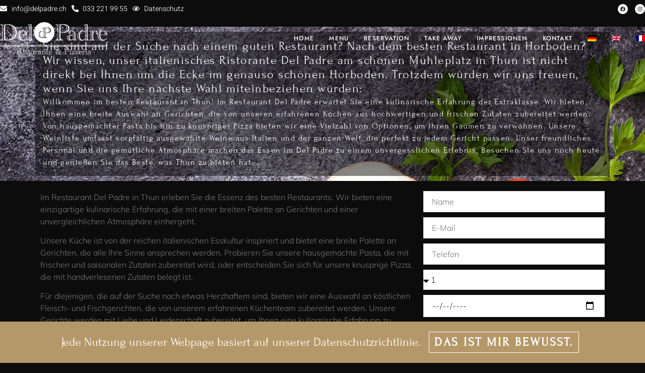

--- FILE ---
content_type: text/html; charset=UTF-8
request_url: https://www.delpadre.ch/willkommen/bestes-restaurant-horboden/
body_size: 22675
content:
<!doctype html>
<html lang="de-DE" prefix="og: https://ogp.me/ns#">
<head>
	<meta charset="UTF-8">
	<meta name="viewport" content="width=device-width, initial-scale=1">
	<link rel="profile" href="https://gmpg.org/xfn/11">
	<link rel="alternate" hreflang="de" href="https://www.delpadre.ch/willkommen/bestes-restaurant-horboden/" />
<link rel="alternate" hreflang="en" href="https://www.delpadre.ch/en/welcome/best-restaurant-horboden/" />
<link rel="alternate" hreflang="fr" href="https://www.delpadre.ch/fr/bonjour/meilleur-restaurant-horboden/" />
<link rel="alternate" hreflang="x-default" href="https://www.delpadre.ch/willkommen/bestes-restaurant-horboden/" />

<!-- Suchmaschinen-Optimierung durch Rank Math PRO - https://rankmath.com/ -->
<title>Sie suchen nach einem guten Restaurant? Dem Besten in Horboden? | Uns finden Sie in Thun</title>
<link data-rocket-preload as="style" href="https://fonts.googleapis.com/css?family=Forum%3A400%2C500%2C600%2C700&#038;display=swap" rel="preload">
<link href="https://fonts.googleapis.com/css?family=Forum%3A400%2C500%2C600%2C700&#038;display=swap" media="print" onload="this.media=&#039;all&#039;" rel="stylesheet">
<noscript><link rel="stylesheet" href="https://fonts.googleapis.com/css?family=Forum%3A400%2C500%2C600%2C700&#038;display=swap"></noscript>
<meta name="description" content="Bestes Restaurant Horboden | Für eine Lieferung zu weit, daher heissen wir Sie gerne persönlich am schönen Mühleplatz in Thun willkommen."/>
<meta name="robots" content="index, follow, max-snippet:-1, max-video-preview:-1, max-image-preview:large"/>
<link rel="canonical" href="https://www.delpadre.ch/willkommen/bestes-restaurant-horboden/" />
<meta property="og:locale" content="de_DE" />
<meta property="og:type" content="article" />
<meta property="og:title" content="Sie suchen nach einem guten Restaurant? Dem Besten in Horboden? | Uns finden Sie in Thun" />
<meta property="og:description" content="Bestes Restaurant Horboden | Für eine Lieferung zu weit, daher heissen wir Sie gerne persönlich am schönen Mühleplatz in Thun willkommen." />
<meta property="og:url" content="https://www.delpadre.ch/willkommen/bestes-restaurant-horboden/" />
<meta property="og:site_name" content="Del Padre Ristorante &amp; Pizzeria" />
<meta property="article:section" content="Willkommen" />
<meta property="og:image" content="https://www.delpadre.ch/wp-content/uploads/sites/3/2023/02/italian-food.jpg" />
<meta property="og:image:secure_url" content="https://www.delpadre.ch/wp-content/uploads/sites/3/2023/02/italian-food.jpg" />
<meta property="og:image:width" content="2000" />
<meta property="og:image:height" content="1408" />
<meta property="og:image:alt" content="Bestes Restaurant | Del Padre in Thun" />
<meta property="og:image:type" content="image/jpeg" />
<meta property="article:published_time" content="2023-02-17T14:30:39+01:00" />
<meta name="twitter:card" content="summary_large_image" />
<meta name="twitter:title" content="Sie suchen nach einem guten Restaurant? Dem Besten in Horboden? | Uns finden Sie in Thun" />
<meta name="twitter:description" content="Bestes Restaurant Horboden | Für eine Lieferung zu weit, daher heissen wir Sie gerne persönlich am schönen Mühleplatz in Thun willkommen." />
<meta name="twitter:image" content="https://www.delpadre.ch/wp-content/uploads/sites/3/2023/02/italian-food.jpg" />
<meta name="twitter:label1" content="Verfasst von" />
<meta name="twitter:data1" content="admin" />
<meta name="twitter:label2" content="Lesedauer" />
<meta name="twitter:data2" content="1 Minute" />
<script type="application/ld+json" class="rank-math-schema">{"@context":"https://schema.org","@graph":[{"@type":["Restaurant","Organization"],"@id":"https://www.delpadre.ch/#organization","name":"Del Padre Ristorante &amp; Pizzeria","url":"https://www.delpadre.ch","openingHours":["Monday,Tuesday,Wednesday,Thursday,Friday,Saturday,Sunday 09:00-17:00"]},{"@type":"WebSite","@id":"https://www.delpadre.ch/#website","url":"https://www.delpadre.ch","name":"Del Padre Ristorante &amp; Pizzeria","publisher":{"@id":"https://www.delpadre.ch/#organization"},"inLanguage":"de"},{"@type":"ImageObject","@id":"https://www.delpadre.ch/wp-content/uploads/sites/3/2023/02/italian-food.jpg","url":"https://www.delpadre.ch/wp-content/uploads/sites/3/2023/02/italian-food.jpg","width":"2000","height":"1408","caption":"Bestes Restaurant | Del Padre in Thun","inLanguage":"de"},{"@type":"BreadcrumbList","@id":"https://www.delpadre.ch/willkommen/bestes-restaurant-horboden/#breadcrumb","itemListElement":[{"@type":"ListItem","position":"1","item":{"@id":"https://www.delpadre.ch","name":"Startseite"}},{"@type":"ListItem","position":"2","item":{"@id":"https://www.delpadre.ch/willkommen/bestes-restaurant-horboden/","name":"Bestes Restaurant Horboden"}}]},{"@type":"WebPage","@id":"https://www.delpadre.ch/willkommen/bestes-restaurant-horboden/#webpage","url":"https://www.delpadre.ch/willkommen/bestes-restaurant-horboden/","name":"Sie suchen nach einem guten Restaurant? Dem Besten in Horboden? | Uns finden Sie in Thun","datePublished":"2023-02-17T14:30:39+01:00","dateModified":"2023-02-17T14:30:39+01:00","isPartOf":{"@id":"https://www.delpadre.ch/#website"},"primaryImageOfPage":{"@id":"https://www.delpadre.ch/wp-content/uploads/sites/3/2023/02/italian-food.jpg"},"inLanguage":"de","breadcrumb":{"@id":"https://www.delpadre.ch/willkommen/bestes-restaurant-horboden/#breadcrumb"}},{"@type":"Person","@id":"https://www.delpadre.ch/author/flakeron_u9zw9tmo/","name":"admin","url":"https://www.delpadre.ch/author/flakeron_u9zw9tmo/","image":{"@type":"ImageObject","@id":"https://secure.gravatar.com/avatar/70bff8144833b5c284648f9b5634c6c5d67e93b36e3c061ae79257a32b0c4091?s=96&amp;d=mm&amp;r=g","url":"https://secure.gravatar.com/avatar/70bff8144833b5c284648f9b5634c6c5d67e93b36e3c061ae79257a32b0c4091?s=96&amp;d=mm&amp;r=g","caption":"admin","inLanguage":"de"},"sameAs":["https://flakeron.ch"],"worksFor":{"@id":"https://www.delpadre.ch/#organization"}},{"@type":"BlogPosting","headline":"Sie suchen nach einem guten Restaurant? Dem Besten in Horboden? | Uns finden Sie in Thun","keywords":"Bestes Restaurant Horboden","datePublished":"2023-02-17T14:30:39+01:00","dateModified":"2023-02-17T14:30:39+01:00","author":{"@id":"https://www.delpadre.ch/author/flakeron_u9zw9tmo/","name":"admin"},"publisher":{"@id":"https://www.delpadre.ch/#organization"},"description":"Bestes Restaurant Horboden | F\u00fcr eine Lieferung zu weit, daher heissen wir Sie gerne pers\u00f6nlich am sch\u00f6nen M\u00fchleplatz in Thun willkommen.","name":"Sie suchen nach einem guten Restaurant? Dem Besten in Horboden? | Uns finden Sie in Thun","@id":"https://www.delpadre.ch/willkommen/bestes-restaurant-horboden/#richSnippet","isPartOf":{"@id":"https://www.delpadre.ch/willkommen/bestes-restaurant-horboden/#webpage"},"image":{"@id":"https://www.delpadre.ch/wp-content/uploads/sites/3/2023/02/italian-food.jpg"},"inLanguage":"de","mainEntityOfPage":{"@id":"https://www.delpadre.ch/willkommen/bestes-restaurant-horboden/#webpage"}}]}</script>
<!-- /Rank Math WordPress SEO Plugin -->

<link rel='dns-prefetch' href='//fonts.googleapis.com' />
<link href='https://fonts.gstatic.com' crossorigin rel='preconnect' />
<link rel="alternate" type="application/rss+xml" title="Del Padre | Ristorante &amp; Pizzeria | Thun &raquo; Feed" href="https://www.delpadre.ch/feed/" />
<link rel="alternate" type="application/rss+xml" title="Del Padre | Ristorante &amp; Pizzeria | Thun &raquo; Kommentar-Feed" href="https://www.delpadre.ch/comments/feed/" />
<link rel="alternate" type="application/rss+xml" title="Del Padre | Ristorante &amp; Pizzeria | Thun &raquo; Bestes Restaurant Horboden-Kommentar-Feed" href="https://www.delpadre.ch/willkommen/bestes-restaurant-horboden/feed/" />
<link rel="alternate" title="oEmbed (JSON)" type="application/json+oembed" href="https://www.delpadre.ch/wp-json/oembed/1.0/embed?url=https%3A%2F%2Fwww.delpadre.ch%2Fwillkommen%2Fbestes-restaurant-horboden%2F" />
<link rel="alternate" title="oEmbed (XML)" type="text/xml+oembed" href="https://www.delpadre.ch/wp-json/oembed/1.0/embed?url=https%3A%2F%2Fwww.delpadre.ch%2Fwillkommen%2Fbestes-restaurant-horboden%2F&#038;format=xml" />
<style id='wp-img-auto-sizes-contain-inline-css'>
img:is([sizes=auto i],[sizes^="auto," i]){contain-intrinsic-size:3000px 1500px}
/*# sourceURL=wp-img-auto-sizes-contain-inline-css */
</style>
<link rel='stylesheet' id='jkit-elements-main-css' href='https://www.delpadre.ch/wp-content/plugins/jeg-elementor-kit/assets/css/elements/main.css?ver=3.0.1' media='all' />
<style id='wp-emoji-styles-inline-css'>

	img.wp-smiley, img.emoji {
		display: inline !important;
		border: none !important;
		box-shadow: none !important;
		height: 1em !important;
		width: 1em !important;
		margin: 0 0.07em !important;
		vertical-align: -0.1em !important;
		background: none !important;
		padding: 0 !important;
	}
/*# sourceURL=wp-emoji-styles-inline-css */
</style>
<link rel='stylesheet' id='wp-block-library-css' href='https://www.delpadre.ch/wp-includes/css/dist/block-library/style.min.css?ver=6.9' media='all' />
<link rel='stylesheet' id='wc-blocks-style-css' href='https://www.delpadre.ch/wp-content/plugins/woocommerce/assets/client/blocks/wc-blocks.css?ver=wc-10.3.6' media='all' />
<style id='global-styles-inline-css'>
:root{--wp--preset--aspect-ratio--square: 1;--wp--preset--aspect-ratio--4-3: 4/3;--wp--preset--aspect-ratio--3-4: 3/4;--wp--preset--aspect-ratio--3-2: 3/2;--wp--preset--aspect-ratio--2-3: 2/3;--wp--preset--aspect-ratio--16-9: 16/9;--wp--preset--aspect-ratio--9-16: 9/16;--wp--preset--color--black: #000000;--wp--preset--color--cyan-bluish-gray: #abb8c3;--wp--preset--color--white: #ffffff;--wp--preset--color--pale-pink: #f78da7;--wp--preset--color--vivid-red: #cf2e2e;--wp--preset--color--luminous-vivid-orange: #ff6900;--wp--preset--color--luminous-vivid-amber: #fcb900;--wp--preset--color--light-green-cyan: #7bdcb5;--wp--preset--color--vivid-green-cyan: #00d084;--wp--preset--color--pale-cyan-blue: #8ed1fc;--wp--preset--color--vivid-cyan-blue: #0693e3;--wp--preset--color--vivid-purple: #9b51e0;--wp--preset--gradient--vivid-cyan-blue-to-vivid-purple: linear-gradient(135deg,rgb(6,147,227) 0%,rgb(155,81,224) 100%);--wp--preset--gradient--light-green-cyan-to-vivid-green-cyan: linear-gradient(135deg,rgb(122,220,180) 0%,rgb(0,208,130) 100%);--wp--preset--gradient--luminous-vivid-amber-to-luminous-vivid-orange: linear-gradient(135deg,rgb(252,185,0) 0%,rgb(255,105,0) 100%);--wp--preset--gradient--luminous-vivid-orange-to-vivid-red: linear-gradient(135deg,rgb(255,105,0) 0%,rgb(207,46,46) 100%);--wp--preset--gradient--very-light-gray-to-cyan-bluish-gray: linear-gradient(135deg,rgb(238,238,238) 0%,rgb(169,184,195) 100%);--wp--preset--gradient--cool-to-warm-spectrum: linear-gradient(135deg,rgb(74,234,220) 0%,rgb(151,120,209) 20%,rgb(207,42,186) 40%,rgb(238,44,130) 60%,rgb(251,105,98) 80%,rgb(254,248,76) 100%);--wp--preset--gradient--blush-light-purple: linear-gradient(135deg,rgb(255,206,236) 0%,rgb(152,150,240) 100%);--wp--preset--gradient--blush-bordeaux: linear-gradient(135deg,rgb(254,205,165) 0%,rgb(254,45,45) 50%,rgb(107,0,62) 100%);--wp--preset--gradient--luminous-dusk: linear-gradient(135deg,rgb(255,203,112) 0%,rgb(199,81,192) 50%,rgb(65,88,208) 100%);--wp--preset--gradient--pale-ocean: linear-gradient(135deg,rgb(255,245,203) 0%,rgb(182,227,212) 50%,rgb(51,167,181) 100%);--wp--preset--gradient--electric-grass: linear-gradient(135deg,rgb(202,248,128) 0%,rgb(113,206,126) 100%);--wp--preset--gradient--midnight: linear-gradient(135deg,rgb(2,3,129) 0%,rgb(40,116,252) 100%);--wp--preset--font-size--small: 13px;--wp--preset--font-size--medium: 20px;--wp--preset--font-size--large: 36px;--wp--preset--font-size--x-large: 42px;--wp--preset--spacing--20: 0.44rem;--wp--preset--spacing--30: 0.67rem;--wp--preset--spacing--40: 1rem;--wp--preset--spacing--50: 1.5rem;--wp--preset--spacing--60: 2.25rem;--wp--preset--spacing--70: 3.38rem;--wp--preset--spacing--80: 5.06rem;--wp--preset--shadow--natural: 6px 6px 9px rgba(0, 0, 0, 0.2);--wp--preset--shadow--deep: 12px 12px 50px rgba(0, 0, 0, 0.4);--wp--preset--shadow--sharp: 6px 6px 0px rgba(0, 0, 0, 0.2);--wp--preset--shadow--outlined: 6px 6px 0px -3px rgb(255, 255, 255), 6px 6px rgb(0, 0, 0);--wp--preset--shadow--crisp: 6px 6px 0px rgb(0, 0, 0);}:root { --wp--style--global--content-size: 800px;--wp--style--global--wide-size: 1200px; }:where(body) { margin: 0; }.wp-site-blocks > .alignleft { float: left; margin-right: 2em; }.wp-site-blocks > .alignright { float: right; margin-left: 2em; }.wp-site-blocks > .aligncenter { justify-content: center; margin-left: auto; margin-right: auto; }:where(.wp-site-blocks) > * { margin-block-start: 24px; margin-block-end: 0; }:where(.wp-site-blocks) > :first-child { margin-block-start: 0; }:where(.wp-site-blocks) > :last-child { margin-block-end: 0; }:root { --wp--style--block-gap: 24px; }:root :where(.is-layout-flow) > :first-child{margin-block-start: 0;}:root :where(.is-layout-flow) > :last-child{margin-block-end: 0;}:root :where(.is-layout-flow) > *{margin-block-start: 24px;margin-block-end: 0;}:root :where(.is-layout-constrained) > :first-child{margin-block-start: 0;}:root :where(.is-layout-constrained) > :last-child{margin-block-end: 0;}:root :where(.is-layout-constrained) > *{margin-block-start: 24px;margin-block-end: 0;}:root :where(.is-layout-flex){gap: 24px;}:root :where(.is-layout-grid){gap: 24px;}.is-layout-flow > .alignleft{float: left;margin-inline-start: 0;margin-inline-end: 2em;}.is-layout-flow > .alignright{float: right;margin-inline-start: 2em;margin-inline-end: 0;}.is-layout-flow > .aligncenter{margin-left: auto !important;margin-right: auto !important;}.is-layout-constrained > .alignleft{float: left;margin-inline-start: 0;margin-inline-end: 2em;}.is-layout-constrained > .alignright{float: right;margin-inline-start: 2em;margin-inline-end: 0;}.is-layout-constrained > .aligncenter{margin-left: auto !important;margin-right: auto !important;}.is-layout-constrained > :where(:not(.alignleft):not(.alignright):not(.alignfull)){max-width: var(--wp--style--global--content-size);margin-left: auto !important;margin-right: auto !important;}.is-layout-constrained > .alignwide{max-width: var(--wp--style--global--wide-size);}body .is-layout-flex{display: flex;}.is-layout-flex{flex-wrap: wrap;align-items: center;}.is-layout-flex > :is(*, div){margin: 0;}body .is-layout-grid{display: grid;}.is-layout-grid > :is(*, div){margin: 0;}body{padding-top: 0px;padding-right: 0px;padding-bottom: 0px;padding-left: 0px;}a:where(:not(.wp-element-button)){text-decoration: underline;}:root :where(.wp-element-button, .wp-block-button__link){background-color: #32373c;border-width: 0;color: #fff;font-family: inherit;font-size: inherit;font-style: inherit;font-weight: inherit;letter-spacing: inherit;line-height: inherit;padding-top: calc(0.667em + 2px);padding-right: calc(1.333em + 2px);padding-bottom: calc(0.667em + 2px);padding-left: calc(1.333em + 2px);text-decoration: none;text-transform: inherit;}.has-black-color{color: var(--wp--preset--color--black) !important;}.has-cyan-bluish-gray-color{color: var(--wp--preset--color--cyan-bluish-gray) !important;}.has-white-color{color: var(--wp--preset--color--white) !important;}.has-pale-pink-color{color: var(--wp--preset--color--pale-pink) !important;}.has-vivid-red-color{color: var(--wp--preset--color--vivid-red) !important;}.has-luminous-vivid-orange-color{color: var(--wp--preset--color--luminous-vivid-orange) !important;}.has-luminous-vivid-amber-color{color: var(--wp--preset--color--luminous-vivid-amber) !important;}.has-light-green-cyan-color{color: var(--wp--preset--color--light-green-cyan) !important;}.has-vivid-green-cyan-color{color: var(--wp--preset--color--vivid-green-cyan) !important;}.has-pale-cyan-blue-color{color: var(--wp--preset--color--pale-cyan-blue) !important;}.has-vivid-cyan-blue-color{color: var(--wp--preset--color--vivid-cyan-blue) !important;}.has-vivid-purple-color{color: var(--wp--preset--color--vivid-purple) !important;}.has-black-background-color{background-color: var(--wp--preset--color--black) !important;}.has-cyan-bluish-gray-background-color{background-color: var(--wp--preset--color--cyan-bluish-gray) !important;}.has-white-background-color{background-color: var(--wp--preset--color--white) !important;}.has-pale-pink-background-color{background-color: var(--wp--preset--color--pale-pink) !important;}.has-vivid-red-background-color{background-color: var(--wp--preset--color--vivid-red) !important;}.has-luminous-vivid-orange-background-color{background-color: var(--wp--preset--color--luminous-vivid-orange) !important;}.has-luminous-vivid-amber-background-color{background-color: var(--wp--preset--color--luminous-vivid-amber) !important;}.has-light-green-cyan-background-color{background-color: var(--wp--preset--color--light-green-cyan) !important;}.has-vivid-green-cyan-background-color{background-color: var(--wp--preset--color--vivid-green-cyan) !important;}.has-pale-cyan-blue-background-color{background-color: var(--wp--preset--color--pale-cyan-blue) !important;}.has-vivid-cyan-blue-background-color{background-color: var(--wp--preset--color--vivid-cyan-blue) !important;}.has-vivid-purple-background-color{background-color: var(--wp--preset--color--vivid-purple) !important;}.has-black-border-color{border-color: var(--wp--preset--color--black) !important;}.has-cyan-bluish-gray-border-color{border-color: var(--wp--preset--color--cyan-bluish-gray) !important;}.has-white-border-color{border-color: var(--wp--preset--color--white) !important;}.has-pale-pink-border-color{border-color: var(--wp--preset--color--pale-pink) !important;}.has-vivid-red-border-color{border-color: var(--wp--preset--color--vivid-red) !important;}.has-luminous-vivid-orange-border-color{border-color: var(--wp--preset--color--luminous-vivid-orange) !important;}.has-luminous-vivid-amber-border-color{border-color: var(--wp--preset--color--luminous-vivid-amber) !important;}.has-light-green-cyan-border-color{border-color: var(--wp--preset--color--light-green-cyan) !important;}.has-vivid-green-cyan-border-color{border-color: var(--wp--preset--color--vivid-green-cyan) !important;}.has-pale-cyan-blue-border-color{border-color: var(--wp--preset--color--pale-cyan-blue) !important;}.has-vivid-cyan-blue-border-color{border-color: var(--wp--preset--color--vivid-cyan-blue) !important;}.has-vivid-purple-border-color{border-color: var(--wp--preset--color--vivid-purple) !important;}.has-vivid-cyan-blue-to-vivid-purple-gradient-background{background: var(--wp--preset--gradient--vivid-cyan-blue-to-vivid-purple) !important;}.has-light-green-cyan-to-vivid-green-cyan-gradient-background{background: var(--wp--preset--gradient--light-green-cyan-to-vivid-green-cyan) !important;}.has-luminous-vivid-amber-to-luminous-vivid-orange-gradient-background{background: var(--wp--preset--gradient--luminous-vivid-amber-to-luminous-vivid-orange) !important;}.has-luminous-vivid-orange-to-vivid-red-gradient-background{background: var(--wp--preset--gradient--luminous-vivid-orange-to-vivid-red) !important;}.has-very-light-gray-to-cyan-bluish-gray-gradient-background{background: var(--wp--preset--gradient--very-light-gray-to-cyan-bluish-gray) !important;}.has-cool-to-warm-spectrum-gradient-background{background: var(--wp--preset--gradient--cool-to-warm-spectrum) !important;}.has-blush-light-purple-gradient-background{background: var(--wp--preset--gradient--blush-light-purple) !important;}.has-blush-bordeaux-gradient-background{background: var(--wp--preset--gradient--blush-bordeaux) !important;}.has-luminous-dusk-gradient-background{background: var(--wp--preset--gradient--luminous-dusk) !important;}.has-pale-ocean-gradient-background{background: var(--wp--preset--gradient--pale-ocean) !important;}.has-electric-grass-gradient-background{background: var(--wp--preset--gradient--electric-grass) !important;}.has-midnight-gradient-background{background: var(--wp--preset--gradient--midnight) !important;}.has-small-font-size{font-size: var(--wp--preset--font-size--small) !important;}.has-medium-font-size{font-size: var(--wp--preset--font-size--medium) !important;}.has-large-font-size{font-size: var(--wp--preset--font-size--large) !important;}.has-x-large-font-size{font-size: var(--wp--preset--font-size--x-large) !important;}
/*# sourceURL=global-styles-inline-css */
</style>

<link rel='stylesheet' id='jet-engine-frontend-css' href='https://www.delpadre.ch/wp-content/plugins/jet-engine/assets/css/frontend.css?ver=3.6.7.1' media='all' />
<link rel='stylesheet' id='bodhi-svgs-attachment-css' href='https://www.delpadre.ch/wp-content/plugins/svg-support/css/svgs-attachment.css' media='all' />
<link rel='stylesheet' id='cookie-bar-css-css' href='https://www.delpadre.ch/wp-content/plugins/cookie-bar/css/cookie-bar.css?ver=6.9' media='all' />
<link rel='stylesheet' id='woocommerce-layout-css' href='https://www.delpadre.ch/wp-content/plugins/woocommerce/assets/css/woocommerce-layout.css?ver=10.3.6' media='all' />
<link rel='stylesheet' id='woocommerce-smallscreen-css' href='https://www.delpadre.ch/wp-content/plugins/woocommerce/assets/css/woocommerce-smallscreen.css?ver=10.3.6' media='only screen and (max-width: 768px)' />
<link rel='stylesheet' id='woocommerce-general-css' href='https://www.delpadre.ch/wp-content/plugins/woocommerce/assets/css/woocommerce.css?ver=10.3.6' media='all' />
<style id='woocommerce-inline-inline-css'>
.woocommerce form .form-row .required { visibility: visible; }
/*# sourceURL=woocommerce-inline-inline-css */
</style>
<link rel='stylesheet' id='wpml-legacy-horizontal-list-0-css' href='https://www.delpadre.ch/wp-content/plugins/sitepress-multilingual-cms/templates/language-switchers/legacy-list-horizontal/style.min.css?ver=1' media='all' />
<style id='wpml-legacy-horizontal-list-0-inline-css'>
.wpml-ls-statics-footer a, .wpml-ls-statics-footer .wpml-ls-sub-menu a, .wpml-ls-statics-footer .wpml-ls-sub-menu a:link, .wpml-ls-statics-footer li:not(.wpml-ls-current-language) .wpml-ls-link, .wpml-ls-statics-footer li:not(.wpml-ls-current-language) .wpml-ls-link:link {color:#444444;}.wpml-ls-statics-footer .wpml-ls-sub-menu a:hover,.wpml-ls-statics-footer .wpml-ls-sub-menu a:focus, .wpml-ls-statics-footer .wpml-ls-sub-menu a:link:hover, .wpml-ls-statics-footer .wpml-ls-sub-menu a:link:focus {color:#000000;background-color:#eeeeee;}.wpml-ls-statics-footer .wpml-ls-current-language > a {color:#444444;}.wpml-ls-statics-footer .wpml-ls-current-language:hover>a, .wpml-ls-statics-footer .wpml-ls-current-language>a:focus {color:#000000;background-color:#eeeeee;}
/*# sourceURL=wpml-legacy-horizontal-list-0-inline-css */
</style>
<link rel='stylesheet' id='wpml-menu-item-0-css' href='https://www.delpadre.ch/wp-content/plugins/sitepress-multilingual-cms/templates/language-switchers/menu-item/style.min.css?ver=1' media='all' />
<link rel='stylesheet' id='brands-styles-css' href='https://www.delpadre.ch/wp-content/plugins/woocommerce/assets/css/brands.css?ver=10.3.6' media='all' />
<link rel='stylesheet' id='elementor-frontend-css' href='https://www.delpadre.ch/wp-content/plugins/elementor/assets/css/frontend.min.css?ver=3.33.2' media='all' />
<style id='elementor-frontend-inline-css'>
.elementor-3840 .elementor-element.elementor-element-674bedd:not(.elementor-motion-effects-element-type-background), .elementor-3840 .elementor-element.elementor-element-674bedd > .elementor-motion-effects-container > .elementor-motion-effects-layer{background-image:url("https://www.delpadre.ch/wp-content/uploads/sites/3/2023/02/italian-food.jpg");}
/*# sourceURL=elementor-frontend-inline-css */
</style>
<link rel='stylesheet' id='elementor-post-7-css' href='https://www.delpadre.ch/wp-content/uploads/sites/3/elementor/css/post-7.css?ver=1762087211' media='all' />
<link rel='stylesheet' id='cute-alert-css' href='https://www.delpadre.ch/wp-content/plugins/metform/public/assets/lib/cute-alert/style.css?ver=4.0.8' media='all' />
<link rel='stylesheet' id='text-editor-style-css' href='https://www.delpadre.ch/wp-content/plugins/metform/public/assets/css/text-editor.css?ver=4.0.8' media='all' />
<link rel='stylesheet' id='hello-elementor-css' href='https://www.delpadre.ch/wp-content/themes/hello-elementor/assets/css/reset.css?ver=3.4.5' media='all' />
<link rel='stylesheet' id='hello-elementor-theme-style-css' href='https://www.delpadre.ch/wp-content/themes/hello-elementor/assets/css/theme.css?ver=3.4.5' media='all' />
<link rel='stylesheet' id='hello-elementor-header-footer-css' href='https://www.delpadre.ch/wp-content/themes/hello-elementor/assets/css/header-footer.css?ver=3.4.5' media='all' />
<link rel='stylesheet' id='widget-icon-list-css' href='https://www.delpadre.ch/wp-content/plugins/elementor/assets/css/widget-icon-list.min.css?ver=3.33.2' media='all' />
<link rel='stylesheet' id='e-animation-shrink-css' href='https://www.delpadre.ch/wp-content/plugins/elementor/assets/lib/animations/styles/e-animation-shrink.min.css?ver=3.33.2' media='all' />
<link rel='stylesheet' id='widget-social-icons-css' href='https://www.delpadre.ch/wp-content/plugins/elementor/assets/css/widget-social-icons.min.css?ver=3.33.2' media='all' />
<link rel='stylesheet' id='e-apple-webkit-css' href='https://www.delpadre.ch/wp-content/plugins/elementor/assets/css/conditionals/apple-webkit.min.css?ver=3.33.2' media='all' />
<link rel='stylesheet' id='widget-image-css' href='https://www.delpadre.ch/wp-content/plugins/elementor/assets/css/widget-image.min.css?ver=3.33.2' media='all' />
<link rel='stylesheet' id='widget-nav-menu-css' href='https://www.delpadre.ch/wp-content/plugins/elementor-pro/assets/css/widget-nav-menu.min.css?ver=3.33.2' media='all' />
<link rel='stylesheet' id='e-sticky-css' href='https://www.delpadre.ch/wp-content/plugins/elementor-pro/assets/css/modules/sticky.min.css?ver=3.33.2' media='all' />
<link rel='stylesheet' id='e-motion-fx-css' href='https://www.delpadre.ch/wp-content/plugins/elementor-pro/assets/css/modules/motion-fx.min.css?ver=3.33.2' media='all' />
<link rel='stylesheet' id='widget-heading-css' href='https://www.delpadre.ch/wp-content/plugins/elementor/assets/css/widget-heading.min.css?ver=3.33.2' media='all' />
<link rel='stylesheet' id='e-animation-fadeInRight-css' href='https://www.delpadre.ch/wp-content/plugins/elementor/assets/lib/animations/styles/fadeInRight.min.css?ver=3.33.2' media='all' />
<link rel='stylesheet' id='e-animation-fadeInLeft-css' href='https://www.delpadre.ch/wp-content/plugins/elementor/assets/lib/animations/styles/fadeInLeft.min.css?ver=3.33.2' media='all' />
<link rel='stylesheet' id='e-animation-fadeInUp-css' href='https://www.delpadre.ch/wp-content/plugins/elementor/assets/lib/animations/styles/fadeInUp.min.css?ver=3.33.2' media='all' />
<link rel='stylesheet' id='widget-form-css' href='https://www.delpadre.ch/wp-content/plugins/elementor-pro/assets/css/widget-form.min.css?ver=3.33.2' media='all' />
<link rel='stylesheet' id='elementor-post-136-css' href='https://www.delpadre.ch/wp-content/uploads/sites/3/elementor/css/post-136.css?ver=1767731099' media='all' />
<link rel='stylesheet' id='font-awesome-5-all-css' href='https://www.delpadre.ch/wp-content/plugins/elementor/assets/lib/font-awesome/css/all.min.css?ver=3.33.2' media='all' />
<link rel='stylesheet' id='font-awesome-4-shim-css' href='https://www.delpadre.ch/wp-content/plugins/elementor/assets/lib/font-awesome/css/v4-shims.min.css?ver=3.33.2' media='all' />
<link rel='stylesheet' id='jet-woo-builder-css' href='https://www.delpadre.ch/wp-content/plugins/jet-woo-builder/assets/css/frontend.css?ver=2.1.19' media='all' />
<style id='jet-woo-builder-inline-css'>
@font-face {
				font-family: "WooCommerce";
				font-weight: normal;
				font-style: normal;
				src: url("https://www.delpadre.ch/wp-content/plugins/woocommerce/assets/fonts/WooCommerce.eot");
				src: url("https://www.delpadre.ch/wp-content/plugins/woocommerce/assets/fonts/WooCommerce.eot?#iefix") format("embedded-opentype"),
					 url("https://www.delpadre.ch/wp-content/plugins/woocommerce/assets/fonts/WooCommerce.woff") format("woff"),
					 url("https://www.delpadre.ch/wp-content/plugins/woocommerce/assets/fonts/WooCommerce.ttf") format("truetype"),
					 url("https://www.delpadre.ch/wp-content/plugins/woocommerce/assets/fonts/WooCommerce.svg#WooCommerce") format("svg");
			}
/*# sourceURL=jet-woo-builder-inline-css */
</style>
<link rel='stylesheet' id='swiper-css' href='https://www.delpadre.ch/wp-content/plugins/elementor/assets/lib/swiper/v8/css/swiper.min.css?ver=8.4.5' media='all' />
<link rel='stylesheet' id='e-swiper-css' href='https://www.delpadre.ch/wp-content/plugins/elementor/assets/css/conditionals/e-swiper.min.css?ver=3.33.2' media='all' />
<link rel='stylesheet' id='jet-woo-builder-frontend-font-css' href='https://www.delpadre.ch/wp-content/plugins/jet-woo-builder/assets/css/lib/jetwoobuilder-frontend-font/css/jetwoobuilder-frontend-font.css?ver=2.1.19' media='all' />
<link rel='stylesheet' id='elementor-post-4725-css' href='https://www.delpadre.ch/wp-content/uploads/sites/3/elementor/css/post-4725.css?ver=1762087211' media='all' />
<link rel='stylesheet' id='elementor-post-3840-css' href='https://www.delpadre.ch/wp-content/uploads/sites/3/elementor/css/post-3840.css?ver=1762087224' media='all' />
<link rel='stylesheet' id='e-woocommerce-notices-css' href='https://www.delpadre.ch/wp-content/plugins/elementor-pro/assets/css/woocommerce-notices.min.css?ver=3.33.2' media='all' />
<link rel='stylesheet' id='hello-elementor-child-style-css' href='https://www.delpadre.ch/wp-content/themes/delpadre/style.css?ver=1.0.0' media='all' />

<link rel='stylesheet' id='font-awesome-css-css' href='https://www.delpadre.ch/wp-content/plugins/mystickyelements-pro/css/font-awesome.min.css?ver=2.0.8' media='all' />
<link rel='stylesheet' id='mystickyelements-front-css-css' href='https://www.delpadre.ch/wp-content/plugins/mystickyelements-pro/css/mystickyelements-front.css?ver=2.0.8' media='all' />
<link rel='stylesheet' id='intl-tel-input-css' href='https://www.delpadre.ch/wp-content/plugins/mystickyelements-pro/intl-tel-input-src/build/css/intlTelInput.css?ver=2.0.8' media='all' />
<link rel='stylesheet' id='elementor-gf-local-mulish-css' href='https://www.delpadre.ch/wp-content/uploads/sites/3/elementor/google-fonts/css/mulish.css?ver=1745846877' media='all' />
<link rel='stylesheet' id='elementor-gf-local-forum-css' href='https://www.delpadre.ch/wp-content/uploads/sites/3/elementor/google-fonts/css/forum.css?ver=1745846877' media='all' />
<link rel='stylesheet' id='elementor-gf-local-heebo-css' href='https://www.delpadre.ch/wp-content/uploads/sites/3/elementor/google-fonts/css/heebo.css?ver=1745846882' media='all' />
<link rel='stylesheet' id='elementor-gf-local-jost-css' href='https://www.delpadre.ch/wp-content/uploads/sites/3/elementor/google-fonts/css/jost.css?ver=1745846885' media='all' />
<link rel='stylesheet' id='elementor-gf-local-poppins-css' href='https://www.delpadre.ch/wp-content/uploads/sites/3/elementor/google-fonts/css/poppins.css?ver=1745846891' media='all' />
<link rel='stylesheet' id='elementor-icons-jkiticon-css' href='https://www.delpadre.ch/wp-content/plugins/jeg-elementor-kit/assets/fonts/jkiticon/jkiticon.css?ver=3.0.1' media='all' />
<script id="wpml-cookie-js-extra">
var wpml_cookies = {"wp-wpml_current_language":{"value":"de","expires":1,"path":"/"}};
var wpml_cookies = {"wp-wpml_current_language":{"value":"de","expires":1,"path":"/"}};
//# sourceURL=wpml-cookie-js-extra
</script>
<script src="https://www.delpadre.ch/wp-content/plugins/sitepress-multilingual-cms/res/js/cookies/language-cookie.js?ver=473900" id="wpml-cookie-js" defer data-wp-strategy="defer"></script>
<script src="https://www.delpadre.ch/wp-includes/js/jquery/jquery.min.js?ver=3.7.1" id="jquery-core-js"></script>
<script src="https://www.delpadre.ch/wp-includes/js/jquery/jquery-migrate.min.js?ver=3.4.1" id="jquery-migrate-js"></script>
<script src="https://www.delpadre.ch/wp-content/plugins/cookie-bar/js/cookie-bar.js?ver=1768590247" id="cookie-bar-js-js"></script>
<script src="https://www.delpadre.ch/wp-content/plugins/woocommerce/assets/js/jquery-blockui/jquery.blockUI.min.js?ver=2.7.0-wc.10.3.6" id="wc-jquery-blockui-js" defer data-wp-strategy="defer"></script>
<script id="wc-add-to-cart-js-extra">
var wc_add_to_cart_params = {"ajax_url":"/wp-admin/admin-ajax.php","wc_ajax_url":"/?wc-ajax=%%endpoint%%","i18n_view_cart":"Warenkorb anzeigen","cart_url":"https://www.delpadre.ch/warenkorb/","is_cart":"","cart_redirect_after_add":"no"};
//# sourceURL=wc-add-to-cart-js-extra
</script>
<script src="https://www.delpadre.ch/wp-content/plugins/woocommerce/assets/js/frontend/add-to-cart.min.js?ver=10.3.6" id="wc-add-to-cart-js" defer data-wp-strategy="defer"></script>
<script src="https://www.delpadre.ch/wp-content/plugins/woocommerce/assets/js/js-cookie/js.cookie.min.js?ver=2.1.4-wc.10.3.6" id="wc-js-cookie-js" defer data-wp-strategy="defer"></script>
<script id="woocommerce-js-extra">
var woocommerce_params = {"ajax_url":"/wp-admin/admin-ajax.php","wc_ajax_url":"/?wc-ajax=%%endpoint%%","i18n_password_show":"Passwort anzeigen","i18n_password_hide":"Passwort ausblenden"};
//# sourceURL=woocommerce-js-extra
</script>
<script src="https://www.delpadre.ch/wp-content/plugins/woocommerce/assets/js/frontend/woocommerce.min.js?ver=10.3.6" id="woocommerce-js" defer data-wp-strategy="defer"></script>
<script src="https://www.delpadre.ch/wp-content/plugins/elementor/assets/lib/font-awesome/js/v4-shims.min.js?ver=3.33.2" id="font-awesome-4-shim-js"></script>
<link rel="https://api.w.org/" href="https://www.delpadre.ch/wp-json/" /><link rel="alternate" title="JSON" type="application/json" href="https://www.delpadre.ch/wp-json/wp/v2/posts/3541" /><link rel="EditURI" type="application/rsd+xml" title="RSD" href="https://www.delpadre.ch/xmlrpc.php?rsd" />
<meta name="generator" content="WordPress 6.9" />
<link rel='shortlink' href='https://www.delpadre.ch/?p=3541' />
<meta name="generator" content="WPML ver:4.7.3 stt:1,4,3;" />
<link rel="apple-touch-icon" sizes="180x180" href="/wp-content/uploads/sites/3/fbrfg/apple-touch-icon.png">
<link rel="icon" type="image/png" sizes="32x32" href="/wp-content/uploads/sites/3/fbrfg/favicon-32x32.png">
<link rel="icon" type="image/png" sizes="16x16" href="/wp-content/uploads/sites/3/fbrfg/favicon-16x16.png">
<link rel="manifest" href="/wp-content/uploads/sites/3/fbrfg/site.webmanifest">
<link rel="mask-icon" href="/wp-content/uploads/sites/3/fbrfg/safari-pinned-tab.svg" color="#5bbad5">
<link rel="shortcut icon" href="/wp-content/uploads/sites/3/fbrfg/favicon.ico">
<meta name="msapplication-TileColor" content="#da532c">
<meta name="msapplication-config" content="/wp-content/uploads/sites/3/fbrfg/browserconfig.xml">
<meta name="theme-color" content="#ffffff"><meta name="description" content="Willkommen im besten Restaurant in Thun! Im Restaurant Del Padre erwartet Sie eine kulinarische Erfahrung der Extraklasse. Wir bieten Ihnen eine breite Auswahl an Gerichten, die von unseren erfahrenen Köchen aus hochwertigen und frischen Zutaten zubereitet werden. Von hausgemachter Pasta bis hin zu knuspriger Pizza bieten wir eine Vielzahl von Optionen, um Ihren Gaumen zu verwöhnen. Unsere Weinliste umfasst sorgfältig ausgewählte Weine aus Italien und der ganzen Welt, die perfekt zu jedem Gericht passen. Unser freundliches Personal und die gemütliche Atmosphäre machen das Essen im Del Padre zu einem unvergesslichen Erlebnis. Besuchen Sie uns noch heute und genießen Sie das Beste, was Thun zu bieten hat.">
	<noscript><style>.woocommerce-product-gallery{ opacity: 1 !important; }</style></noscript>
	<meta name="generator" content="Elementor 3.33.2; features: e_font_icon_svg, additional_custom_breakpoints; settings: css_print_method-external, google_font-enabled, font_display-swap">
<script async defer src='https://static.foratable.com/iframeContainers.js'></script>
			<style>
				.e-con.e-parent:nth-of-type(n+4):not(.e-lazyloaded):not(.e-no-lazyload),
				.e-con.e-parent:nth-of-type(n+4):not(.e-lazyloaded):not(.e-no-lazyload) * {
					background-image: none !important;
				}
				@media screen and (max-height: 1024px) {
					.e-con.e-parent:nth-of-type(n+3):not(.e-lazyloaded):not(.e-no-lazyload),
					.e-con.e-parent:nth-of-type(n+3):not(.e-lazyloaded):not(.e-no-lazyload) * {
						background-image: none !important;
					}
				}
				@media screen and (max-height: 640px) {
					.e-con.e-parent:nth-of-type(n+2):not(.e-lazyloaded):not(.e-no-lazyload),
					.e-con.e-parent:nth-of-type(n+2):not(.e-lazyloaded):not(.e-no-lazyload) * {
						background-image: none !important;
					}
				}
			</style>
						<meta name="theme-color" content="#0C0C0C">
					<style id="wp-custom-css">
			#menukarte {
    padding: 6px !important;
}
#eu-cookie-bar {
	background-color: #b5986a;
	padding: 20px 20px 20px 20px;
	font-size: 24px;
	font-family: "Forum", Sans-serif;
    text-decoration: none;
}
#eu-cookie-bar a{
	background-color: #b5986a;
	padding: 0px 0px 0px 0px;
	font-size: 24px;
	font-family: "Forum", Sans-serif;
    text-decoration: none;
}
button#euCookieAcceptWP {
	font-size: 24px;
	font-family: "Forum", Sans-serif;
    text-decoration: none;
	padding: 10px 10px 10px 10px;
  background-color: #b5986a;
	border: 1px solid white;
	border-radius: 1px;
}
@media screen and (max-width: 900px) {
#eu-cookie-bar {
	background-color: #b5986a;
	padding: 20px 20px 20px 20px;
	font-size: 24px;
	font-family: "Forum", Sans-serif;
    text-decoration: none;
}
#eu-cookie-bar a{
	background-color: #b5986a;
	padding: 0px 0px 0px 0px;
	font-size: 24px;
	font-family: "Forum", Sans-serif;
    text-decoration: none;
}
button#euCookieAcceptWP {
	font-size: 24px;
    font-family: "Forum", Sans-serif;
    text-decoration: none;
    padding: 10px 10px 10px 10px;
    background-color: #b5986a;
    border: 1px solid white;
    border-radius: 1px;
    width: 100%;
    margin-top: 10px;
}		</style>
		<link rel='stylesheet' id='jeg-dynamic-style-css' href='https://www.delpadre.ch/wp-content/plugins/jeg-elementor-kit/lib/jeg-framework/assets/css/jeg-dynamic-styles.css?ver=1.3.0' media='all' />
<link rel='stylesheet' id='flatpickr-css' href='https://www.delpadre.ch/wp-content/plugins/metform/public/assets/css/flatpickr.min.css?ver=4.0.8' media='all' />
<meta name="generator" content="WP Rocket 3.20.1.2" data-wpr-features="wpr_preload_links wpr_desktop" /></head>
<body data-rsssl=1 class="wp-singular post-template-default single single-post postid-3541 single-format-standard wp-embed-responsive wp-theme-hello-elementor wp-child-theme-delpadre theme-hello-elementor woocommerce-no-js jkit-color-scheme hello-elementor-default e-wc-message-notice e-wc-info-notice elementor-default elementor-kit-7 elementor-page-3840">


<a class="skip-link screen-reader-text" href="#content">Zum Inhalt springen</a>

		<header data-rocket-location-hash="32376b671e258f0624fce65ac06c7be6" data-elementor-type="header" data-elementor-id="136" class="elementor elementor-136 elementor-location-header" data-elementor-post-type="elementor_library">
					<section data-rocket-location-hash="72472317f84e608e2c4dd9c39deffa8d" class="elementor-section elementor-top-section elementor-element elementor-element-6e4eb571 elementor-section-content-middle elementor-hidden-phone elementor-section-boxed elementor-section-height-default elementor-section-height-default" data-id="6e4eb571" data-element_type="section" data-settings="{&quot;background_background&quot;:&quot;classic&quot;}">
						<div data-rocket-location-hash="0b3376bad69c5a64f5d59c7096455786" class="elementor-container elementor-column-gap-no">
					<div class="elementor-column elementor-col-50 elementor-top-column elementor-element elementor-element-126f3a02" data-id="126f3a02" data-element_type="column">
			<div class="elementor-widget-wrap elementor-element-populated">
						<div class="elementor-element elementor-element-193e8f17 elementor-icon-list--layout-inline elementor-widget__width-auto elementor-list-item-link-full_width elementor-widget elementor-widget-icon-list" data-id="193e8f17" data-element_type="widget" data-widget_type="icon-list.default">
				<div class="elementor-widget-container">
							<ul class="elementor-icon-list-items elementor-inline-items">
							<li class="elementor-icon-list-item elementor-inline-item">
											<span class="elementor-icon-list-icon">
							<svg aria-hidden="true" class="e-font-icon-svg e-fas-envelope" viewBox="0 0 512 512" xmlns="http://www.w3.org/2000/svg"><path d="M502.3 190.8c3.9-3.1 9.7-.2 9.7 4.7V400c0 26.5-21.5 48-48 48H48c-26.5 0-48-21.5-48-48V195.6c0-5 5.7-7.8 9.7-4.7 22.4 17.4 52.1 39.5 154.1 113.6 21.1 15.4 56.7 47.8 92.2 47.6 35.7.3 72-32.8 92.3-47.6 102-74.1 131.6-96.3 154-113.7zM256 320c23.2.4 56.6-29.2 73.4-41.4 132.7-96.3 142.8-104.7 173.4-128.7 5.8-4.5 9.2-11.5 9.2-18.9v-19c0-26.5-21.5-48-48-48H48C21.5 64 0 85.5 0 112v19c0 7.4 3.4 14.3 9.2 18.9 30.6 23.9 40.7 32.4 173.4 128.7 16.8 12.2 50.2 41.8 73.4 41.4z"></path></svg>						</span>
										<span class="elementor-icon-list-text"><a href="/cdn-cgi/l/email-protection" class="__cf_email__" data-cfemail="3851565e57785c5d5448595c4a5d165b50">[email&#160;protected]</a></span>
									</li>
						</ul>
						</div>
				</div>
				<div class="elementor-element elementor-element-f7bb651 elementor-icon-list--layout-inline elementor-widget__width-auto elementor-list-item-link-full_width elementor-widget elementor-widget-icon-list" data-id="f7bb651" data-element_type="widget" data-widget_type="icon-list.default">
				<div class="elementor-widget-container">
							<ul class="elementor-icon-list-items elementor-inline-items">
							<li class="elementor-icon-list-item elementor-inline-item">
											<span class="elementor-icon-list-icon">
							<svg aria-hidden="true" class="e-font-icon-svg e-fas-phone-alt" viewBox="0 0 512 512" xmlns="http://www.w3.org/2000/svg"><path d="M497.39 361.8l-112-48a24 24 0 0 0-28 6.9l-49.6 60.6A370.66 370.66 0 0 1 130.6 204.11l60.6-49.6a23.94 23.94 0 0 0 6.9-28l-48-112A24.16 24.16 0 0 0 122.6.61l-104 24A24 24 0 0 0 0 48c0 256.5 207.9 464 464 464a24 24 0 0 0 23.4-18.6l24-104a24.29 24.29 0 0 0-14.01-27.6z"></path></svg>						</span>
										<span class="elementor-icon-list-text">033 221 99 55</span>
									</li>
						</ul>
						</div>
				</div>
				<div class="elementor-element elementor-element-753b54d elementor-icon-list--layout-inline elementor-widget__width-auto elementor-list-item-link-full_width elementor-widget elementor-widget-icon-list" data-id="753b54d" data-element_type="widget" data-widget_type="icon-list.default">
				<div class="elementor-widget-container">
							<ul class="elementor-icon-list-items elementor-inline-items">
							<li class="elementor-icon-list-item elementor-inline-item">
											<a href="https://www.delpadre.ch/datenschutz/">

												<span class="elementor-icon-list-icon">
							<svg aria-hidden="true" class="e-font-icon-svg e-far-eye" viewBox="0 0 576 512" xmlns="http://www.w3.org/2000/svg"><path d="M288 144a110.94 110.94 0 0 0-31.24 5 55.4 55.4 0 0 1 7.24 27 56 56 0 0 1-56 56 55.4 55.4 0 0 1-27-7.24A111.71 111.71 0 1 0 288 144zm284.52 97.4C518.29 135.59 410.93 64 288 64S57.68 135.64 3.48 241.41a32.35 32.35 0 0 0 0 29.19C57.71 376.41 165.07 448 288 448s230.32-71.64 284.52-177.41a32.35 32.35 0 0 0 0-29.19zM288 400c-98.65 0-189.09-55-237.93-144C98.91 167 189.34 112 288 112s189.09 55 237.93 144C477.1 345 386.66 400 288 400z"></path></svg>						</span>
										<span class="elementor-icon-list-text">Datenschutz</span>
											</a>
									</li>
						</ul>
						</div>
				</div>
					</div>
		</div>
				<div class="elementor-column elementor-col-50 elementor-top-column elementor-element elementor-element-22fbeea7" data-id="22fbeea7" data-element_type="column">
			<div class="elementor-widget-wrap elementor-element-populated">
						<div class="elementor-element elementor-element-2f93519f elementor-shape-circle e-grid-align-right elementor-grid-0 elementor-widget elementor-widget-social-icons" data-id="2f93519f" data-element_type="widget" data-widget_type="social-icons.default">
				<div class="elementor-widget-container">
							<div class="elementor-social-icons-wrapper elementor-grid" role="list">
							<span class="elementor-grid-item" role="listitem">
					<a class="elementor-icon elementor-social-icon elementor-social-icon-facebook elementor-animation-shrink elementor-repeater-item-3c70127" href="https://www.facebook.com/profile.php?id=100065199054209" target="_blank">
						<span class="elementor-screen-only">Facebook</span>
						<svg aria-hidden="true" class="e-font-icon-svg e-fab-facebook" viewBox="0 0 512 512" xmlns="http://www.w3.org/2000/svg"><path d="M504 256C504 119 393 8 256 8S8 119 8 256c0 123.78 90.69 226.38 209.25 245V327.69h-63V256h63v-54.64c0-62.15 37-96.48 93.67-96.48 27.14 0 55.52 4.84 55.52 4.84v61h-31.28c-30.8 0-40.41 19.12-40.41 38.73V256h68.78l-11 71.69h-57.78V501C413.31 482.38 504 379.78 504 256z"></path></svg>					</a>
				</span>
							<span class="elementor-grid-item" role="listitem">
					<a class="elementor-icon elementor-social-icon elementor-social-icon-instagram elementor-animation-shrink elementor-repeater-item-4782254" href="https://www.instagram.com/delpadrethun/" target="_blank">
						<span class="elementor-screen-only">Instagram</span>
						<svg aria-hidden="true" class="e-font-icon-svg e-fab-instagram" viewBox="0 0 448 512" xmlns="http://www.w3.org/2000/svg"><path d="M224.1 141c-63.6 0-114.9 51.3-114.9 114.9s51.3 114.9 114.9 114.9S339 319.5 339 255.9 287.7 141 224.1 141zm0 189.6c-41.1 0-74.7-33.5-74.7-74.7s33.5-74.7 74.7-74.7 74.7 33.5 74.7 74.7-33.6 74.7-74.7 74.7zm146.4-194.3c0 14.9-12 26.8-26.8 26.8-14.9 0-26.8-12-26.8-26.8s12-26.8 26.8-26.8 26.8 12 26.8 26.8zm76.1 27.2c-1.7-35.9-9.9-67.7-36.2-93.9-26.2-26.2-58-34.4-93.9-36.2-37-2.1-147.9-2.1-184.9 0-35.8 1.7-67.6 9.9-93.9 36.1s-34.4 58-36.2 93.9c-2.1 37-2.1 147.9 0 184.9 1.7 35.9 9.9 67.7 36.2 93.9s58 34.4 93.9 36.2c37 2.1 147.9 2.1 184.9 0 35.9-1.7 67.7-9.9 93.9-36.2 26.2-26.2 34.4-58 36.2-93.9 2.1-37 2.1-147.8 0-184.8zM398.8 388c-7.8 19.6-22.9 34.7-42.6 42.6-29.5 11.7-99.5 9-132.1 9s-102.7 2.6-132.1-9c-19.6-7.8-34.7-22.9-42.6-42.6-11.7-29.5-9-99.5-9-132.1s-2.6-102.7 9-132.1c7.8-19.6 22.9-34.7 42.6-42.6 29.5-11.7 99.5-9 132.1-9s102.7-2.6 132.1 9c19.6 7.8 34.7 22.9 42.6 42.6 11.7 29.5 9 99.5 9 132.1s2.7 102.7-9 132.1z"></path></svg>					</a>
				</span>
					</div>
						</div>
				</div>
					</div>
		</div>
					</div>
		</section>
				<section data-rocket-location-hash="feb1e50e77894c21281a992cdb150282" class="elementor-section elementor-top-section elementor-element elementor-element-62708dc3 elementor-section-content-middle elementor-hidden-tablet elementor-hidden-mobile elementor-section-boxed elementor-section-height-default elementor-section-height-default" data-id="62708dc3" data-element_type="section" data-settings="{&quot;background_background&quot;:&quot;classic&quot;,&quot;sticky&quot;:&quot;top&quot;,&quot;background_motion_fx_motion_fx_scrolling&quot;:&quot;yes&quot;,&quot;background_motion_fx_opacity_effect&quot;:&quot;yes&quot;,&quot;background_motion_fx_opacity_range&quot;:{&quot;unit&quot;:&quot;%&quot;,&quot;size&quot;:&quot;&quot;,&quot;sizes&quot;:{&quot;start&quot;:&quot;96&quot;,&quot;end&quot;:&quot;100&quot;}},&quot;background_motion_fx_opacity_direction&quot;:&quot;out-in&quot;,&quot;background_motion_fx_opacity_level&quot;:{&quot;unit&quot;:&quot;px&quot;,&quot;size&quot;:10,&quot;sizes&quot;:[]},&quot;background_motion_fx_devices&quot;:[&quot;desktop&quot;,&quot;tablet&quot;,&quot;mobile&quot;],&quot;sticky_on&quot;:[&quot;desktop&quot;,&quot;tablet&quot;,&quot;mobile&quot;],&quot;sticky_offset&quot;:0,&quot;sticky_effects_offset&quot;:0,&quot;sticky_anchor_link_offset&quot;:0}">
						<div data-rocket-location-hash="b3be091174dcd2d7573499587c59c9d9" class="elementor-container elementor-column-gap-default">
					<div class="elementor-column elementor-col-33 elementor-top-column elementor-element elementor-element-2596e3ca" data-id="2596e3ca" data-element_type="column">
			<div class="elementor-widget-wrap elementor-element-populated">
						<div class="elementor-element elementor-element-57c0bc9 elementor-widget elementor-widget-image" data-id="57c0bc9" data-element_type="widget" data-widget_type="image.default">
				<div class="elementor-widget-container">
																<a href="https://www.delpadre.ch">
							<img fetchpriority="high" width="1219" height="364" src="https://www.delpadre.ch/wp-content/uploads/sites/3/2022/11/delpadrethun.png" class="attachment-full size-full wp-image-147" alt="" decoding="async" srcset="https://www.delpadre.ch/wp-content/uploads/sites/3/2022/11/delpadrethun.png 1219w, https://www.delpadre.ch/wp-content/uploads/sites/3/2022/11/delpadrethun-300x90.png 300w, https://www.delpadre.ch/wp-content/uploads/sites/3/2022/11/delpadrethun-1024x306.png 1024w, https://www.delpadre.ch/wp-content/uploads/sites/3/2022/11/delpadrethun-768x229.png 768w" sizes="(max-width: 1219px) 100vw, 1219px" />								</a>
															</div>
				</div>
					</div>
		</div>
				<div class="elementor-column elementor-col-66 elementor-top-column elementor-element elementor-element-920aa5" data-id="920aa5" data-element_type="column">
			<div class="elementor-widget-wrap elementor-element-populated">
						<div class="elementor-element elementor-element-7b13448 elementor-nav-menu__align-end elementor-nav-menu--dropdown-tablet elementor-nav-menu__text-align-aside elementor-nav-menu--toggle elementor-nav-menu--burger elementor-widget elementor-widget-nav-menu" data-id="7b13448" data-element_type="widget" data-settings="{&quot;layout&quot;:&quot;horizontal&quot;,&quot;submenu_icon&quot;:{&quot;value&quot;:&quot;&lt;svg aria-hidden=\&quot;true\&quot; class=\&quot;e-font-icon-svg e-fas-caret-down\&quot; viewBox=\&quot;0 0 320 512\&quot; xmlns=\&quot;http:\/\/www.w3.org\/2000\/svg\&quot;&gt;&lt;path d=\&quot;M31.3 192h257.3c17.8 0 26.7 21.5 14.1 34.1L174.1 354.8c-7.8 7.8-20.5 7.8-28.3 0L17.2 226.1C4.6 213.5 13.5 192 31.3 192z\&quot;&gt;&lt;\/path&gt;&lt;\/svg&gt;&quot;,&quot;library&quot;:&quot;fa-solid&quot;},&quot;toggle&quot;:&quot;burger&quot;}" data-widget_type="nav-menu.default">
				<div class="elementor-widget-container">
								<nav aria-label="Menü" class="elementor-nav-menu--main elementor-nav-menu__container elementor-nav-menu--layout-horizontal e--pointer-underline e--animation-fade">
				<ul id="menu-1-7b13448" class="elementor-nav-menu"><li class="menu-item menu-item-type-post_type menu-item-object-page menu-item-home menu-item-150"><a href="https://www.delpadre.ch/" class="elementor-item">Home</a></li>
<li class="menu-item menu-item-type-post_type menu-item-object-page menu-item-2421"><a href="https://www.delpadre.ch/unsere-karte/" class="elementor-item">Menu</a></li>
<li class="menu-item menu-item-type-custom menu-item-object-custom menu-item-5228"><a href="https://foratable.com/reserve/restaurant/7841564b75490e60d0a225a3f214a61c/" class="elementor-item">Reservation</a></li>
<li class="menu-item menu-item-type-post_type menu-item-object-page menu-item-1280"><a href="https://www.delpadre.ch/take-away-thun/" class="elementor-item">Take away</a></li>
<li class="menu-item menu-item-type-post_type menu-item-object-page menu-item-153"><a href="https://www.delpadre.ch/impressionen/" class="elementor-item">Impressionen</a></li>
<li class="menu-item menu-item-type-post_type menu-item-object-page menu-item-154"><a href="https://www.delpadre.ch/kontakt/" class="elementor-item">Kontakt</a></li>
<li class="menu-item wpml-ls-slot-5 wpml-ls-item wpml-ls-item-de wpml-ls-current-language wpml-ls-menu-item wpml-ls-first-item menu-item-type-wpml_ls_menu_item menu-item-object-wpml_ls_menu_item menu-item-wpml-ls-5-de"><a href="https://www.delpadre.ch/willkommen/bestes-restaurant-horboden/" title="Wechseln zu " class="elementor-item"><img
            class="wpml-ls-flag"
            src="https://www.delpadre.ch/wp-content/plugins/sitepress-multilingual-cms/res/flags/de.png"
            alt="Deutsch"
            
            
    /></a></li>
<li class="menu-item wpml-ls-slot-5 wpml-ls-item wpml-ls-item-en wpml-ls-menu-item menu-item-type-wpml_ls_menu_item menu-item-object-wpml_ls_menu_item menu-item-wpml-ls-5-en"><a href="https://www.delpadre.ch/en/welcome/best-restaurant-horboden/" title="Wechseln zu " class="elementor-item"><img
            class="wpml-ls-flag"
            src="https://www.delpadre.ch/wp-content/plugins/sitepress-multilingual-cms/res/flags/en.png"
            alt="Englisch"
            
            
    /></a></li>
<li class="menu-item wpml-ls-slot-5 wpml-ls-item wpml-ls-item-fr wpml-ls-menu-item wpml-ls-last-item menu-item-type-wpml_ls_menu_item menu-item-object-wpml_ls_menu_item menu-item-wpml-ls-5-fr"><a href="https://www.delpadre.ch/fr/bonjour/meilleur-restaurant-horboden/" title="Wechseln zu " class="elementor-item"><img
            class="wpml-ls-flag"
            src="https://www.delpadre.ch/wp-content/plugins/sitepress-multilingual-cms/res/flags/fr.png"
            alt="Französisch"
            
            
    /></a></li>
</ul>			</nav>
					<div class="elementor-menu-toggle" role="button" tabindex="0" aria-label="Menü Umschalter" aria-expanded="false">
			<svg aria-hidden="true" role="presentation" class="elementor-menu-toggle__icon--open e-font-icon-svg e-eicon-menu-bar" viewBox="0 0 1000 1000" xmlns="http://www.w3.org/2000/svg"><path d="M104 333H896C929 333 958 304 958 271S929 208 896 208H104C71 208 42 237 42 271S71 333 104 333ZM104 583H896C929 583 958 554 958 521S929 458 896 458H104C71 458 42 487 42 521S71 583 104 583ZM104 833H896C929 833 958 804 958 771S929 708 896 708H104C71 708 42 737 42 771S71 833 104 833Z"></path></svg><svg aria-hidden="true" role="presentation" class="elementor-menu-toggle__icon--close e-font-icon-svg e-eicon-close" viewBox="0 0 1000 1000" xmlns="http://www.w3.org/2000/svg"><path d="M742 167L500 408 258 167C246 154 233 150 217 150 196 150 179 158 167 167 154 179 150 196 150 212 150 229 154 242 171 254L408 500 167 742C138 771 138 800 167 829 196 858 225 858 254 829L496 587 738 829C750 842 767 846 783 846 800 846 817 842 829 829 842 817 846 804 846 783 846 767 842 750 829 737L588 500 833 258C863 229 863 200 833 171 804 137 775 137 742 167Z"></path></svg>		</div>
					<nav class="elementor-nav-menu--dropdown elementor-nav-menu__container" aria-hidden="true">
				<ul id="menu-2-7b13448" class="elementor-nav-menu"><li class="menu-item menu-item-type-post_type menu-item-object-page menu-item-home menu-item-150"><a href="https://www.delpadre.ch/" class="elementor-item" tabindex="-1">Home</a></li>
<li class="menu-item menu-item-type-post_type menu-item-object-page menu-item-2421"><a href="https://www.delpadre.ch/unsere-karte/" class="elementor-item" tabindex="-1">Menu</a></li>
<li class="menu-item menu-item-type-custom menu-item-object-custom menu-item-5228"><a href="https://foratable.com/reserve/restaurant/7841564b75490e60d0a225a3f214a61c/" class="elementor-item" tabindex="-1">Reservation</a></li>
<li class="menu-item menu-item-type-post_type menu-item-object-page menu-item-1280"><a href="https://www.delpadre.ch/take-away-thun/" class="elementor-item" tabindex="-1">Take away</a></li>
<li class="menu-item menu-item-type-post_type menu-item-object-page menu-item-153"><a href="https://www.delpadre.ch/impressionen/" class="elementor-item" tabindex="-1">Impressionen</a></li>
<li class="menu-item menu-item-type-post_type menu-item-object-page menu-item-154"><a href="https://www.delpadre.ch/kontakt/" class="elementor-item" tabindex="-1">Kontakt</a></li>
<li class="menu-item wpml-ls-slot-5 wpml-ls-item wpml-ls-item-de wpml-ls-current-language wpml-ls-menu-item wpml-ls-first-item menu-item-type-wpml_ls_menu_item menu-item-object-wpml_ls_menu_item menu-item-wpml-ls-5-de"><a href="https://www.delpadre.ch/willkommen/bestes-restaurant-horboden/" title="Wechseln zu " class="elementor-item" tabindex="-1"><img
            class="wpml-ls-flag"
            src="https://www.delpadre.ch/wp-content/plugins/sitepress-multilingual-cms/res/flags/de.png"
            alt="Deutsch"
            
            
    /></a></li>
<li class="menu-item wpml-ls-slot-5 wpml-ls-item wpml-ls-item-en wpml-ls-menu-item menu-item-type-wpml_ls_menu_item menu-item-object-wpml_ls_menu_item menu-item-wpml-ls-5-en"><a href="https://www.delpadre.ch/en/welcome/best-restaurant-horboden/" title="Wechseln zu " class="elementor-item" tabindex="-1"><img
            class="wpml-ls-flag"
            src="https://www.delpadre.ch/wp-content/plugins/sitepress-multilingual-cms/res/flags/en.png"
            alt="Englisch"
            
            
    /></a></li>
<li class="menu-item wpml-ls-slot-5 wpml-ls-item wpml-ls-item-fr wpml-ls-menu-item wpml-ls-last-item menu-item-type-wpml_ls_menu_item menu-item-object-wpml_ls_menu_item menu-item-wpml-ls-5-fr"><a href="https://www.delpadre.ch/fr/bonjour/meilleur-restaurant-horboden/" title="Wechseln zu " class="elementor-item" tabindex="-1"><img
            class="wpml-ls-flag"
            src="https://www.delpadre.ch/wp-content/plugins/sitepress-multilingual-cms/res/flags/fr.png"
            alt="Französisch"
            
            
    /></a></li>
</ul>			</nav>
						</div>
				</div>
					</div>
		</div>
					</div>
		</section>
				<section data-rocket-location-hash="ba913defe63f1e9b44aad2416f98e9a0" class="elementor-section elementor-top-section elementor-element elementor-element-2b773f7 elementor-section-content-middle elementor-hidden-desktop elementor-section-boxed elementor-section-height-default elementor-section-height-default" data-id="2b773f7" data-element_type="section" data-settings="{&quot;background_background&quot;:&quot;classic&quot;,&quot;sticky&quot;:&quot;top&quot;,&quot;background_motion_fx_motion_fx_scrolling&quot;:&quot;yes&quot;,&quot;background_motion_fx_opacity_effect&quot;:&quot;yes&quot;,&quot;background_motion_fx_opacity_range&quot;:{&quot;unit&quot;:&quot;%&quot;,&quot;size&quot;:&quot;&quot;,&quot;sizes&quot;:{&quot;start&quot;:&quot;95&quot;,&quot;end&quot;:&quot;100&quot;}},&quot;background_motion_fx_opacity_direction&quot;:&quot;out-in&quot;,&quot;background_motion_fx_opacity_level&quot;:{&quot;unit&quot;:&quot;px&quot;,&quot;size&quot;:10,&quot;sizes&quot;:[]},&quot;background_motion_fx_devices&quot;:[&quot;desktop&quot;,&quot;tablet&quot;,&quot;mobile&quot;],&quot;sticky_on&quot;:[&quot;desktop&quot;,&quot;tablet&quot;,&quot;mobile&quot;],&quot;sticky_offset&quot;:0,&quot;sticky_effects_offset&quot;:0,&quot;sticky_anchor_link_offset&quot;:0}">
						<div data-rocket-location-hash="d980f33cebda42b9db2d1a70c42a55aa" class="elementor-container elementor-column-gap-default">
					<div class="elementor-column elementor-col-50 elementor-top-column elementor-element elementor-element-4e1bf4bc" data-id="4e1bf4bc" data-element_type="column">
			<div class="elementor-widget-wrap elementor-element-populated">
						<div class="elementor-element elementor-element-2fd15674 elementor-widget elementor-widget-image" data-id="2fd15674" data-element_type="widget" data-widget_type="image.default">
				<div class="elementor-widget-container">
																<a href="https://www.delpadre.ch">
							<img fetchpriority="high" width="1219" height="364" src="https://www.delpadre.ch/wp-content/uploads/sites/3/2022/11/delpadrethun.png" class="attachment-full size-full wp-image-147" alt="" decoding="async" srcset="https://www.delpadre.ch/wp-content/uploads/sites/3/2022/11/delpadrethun.png 1219w, https://www.delpadre.ch/wp-content/uploads/sites/3/2022/11/delpadrethun-300x90.png 300w, https://www.delpadre.ch/wp-content/uploads/sites/3/2022/11/delpadrethun-1024x306.png 1024w, https://www.delpadre.ch/wp-content/uploads/sites/3/2022/11/delpadrethun-768x229.png 768w" sizes="(max-width: 1219px) 100vw, 1219px" />								</a>
															</div>
				</div>
					</div>
		</div>
				<div class="elementor-column elementor-col-50 elementor-top-column elementor-element elementor-element-ccff498" data-id="ccff498" data-element_type="column">
			<div class="elementor-widget-wrap elementor-element-populated">
						<div class="elementor-element elementor-element-2368f6a1 elementor-nav-menu__align-end elementor-nav-menu--stretch elementor-widget-tablet__width-auto elementor-nav-menu--dropdown-tablet elementor-nav-menu__text-align-aside elementor-nav-menu--toggle elementor-nav-menu--burger elementor-widget elementor-widget-nav-menu" data-id="2368f6a1" data-element_type="widget" data-settings="{&quot;full_width&quot;:&quot;stretch&quot;,&quot;layout&quot;:&quot;horizontal&quot;,&quot;submenu_icon&quot;:{&quot;value&quot;:&quot;&lt;svg aria-hidden=\&quot;true\&quot; class=\&quot;e-font-icon-svg e-fas-caret-down\&quot; viewBox=\&quot;0 0 320 512\&quot; xmlns=\&quot;http:\/\/www.w3.org\/2000\/svg\&quot;&gt;&lt;path d=\&quot;M31.3 192h257.3c17.8 0 26.7 21.5 14.1 34.1L174.1 354.8c-7.8 7.8-20.5 7.8-28.3 0L17.2 226.1C4.6 213.5 13.5 192 31.3 192z\&quot;&gt;&lt;\/path&gt;&lt;\/svg&gt;&quot;,&quot;library&quot;:&quot;fa-solid&quot;},&quot;toggle&quot;:&quot;burger&quot;}" data-widget_type="nav-menu.default">
				<div class="elementor-widget-container">
								<nav aria-label="Menü" class="elementor-nav-menu--main elementor-nav-menu__container elementor-nav-menu--layout-horizontal e--pointer-underline e--animation-fade">
				<ul id="menu-1-2368f6a1" class="elementor-nav-menu"><li class="menu-item menu-item-type-post_type menu-item-object-page menu-item-home menu-item-150"><a href="https://www.delpadre.ch/" class="elementor-item">Home</a></li>
<li class="menu-item menu-item-type-post_type menu-item-object-page menu-item-2421"><a href="https://www.delpadre.ch/unsere-karte/" class="elementor-item">Menu</a></li>
<li class="menu-item menu-item-type-custom menu-item-object-custom menu-item-5228"><a href="https://foratable.com/reserve/restaurant/7841564b75490e60d0a225a3f214a61c/" class="elementor-item">Reservation</a></li>
<li class="menu-item menu-item-type-post_type menu-item-object-page menu-item-1280"><a href="https://www.delpadre.ch/take-away-thun/" class="elementor-item">Take away</a></li>
<li class="menu-item menu-item-type-post_type menu-item-object-page menu-item-153"><a href="https://www.delpadre.ch/impressionen/" class="elementor-item">Impressionen</a></li>
<li class="menu-item menu-item-type-post_type menu-item-object-page menu-item-154"><a href="https://www.delpadre.ch/kontakt/" class="elementor-item">Kontakt</a></li>
<li class="menu-item wpml-ls-slot-5 wpml-ls-item wpml-ls-item-de wpml-ls-current-language wpml-ls-menu-item wpml-ls-first-item menu-item-type-wpml_ls_menu_item menu-item-object-wpml_ls_menu_item menu-item-wpml-ls-5-de"><a href="https://www.delpadre.ch/willkommen/bestes-restaurant-horboden/" title="Wechseln zu " class="elementor-item"><img
            class="wpml-ls-flag"
            src="https://www.delpadre.ch/wp-content/plugins/sitepress-multilingual-cms/res/flags/de.png"
            alt="Deutsch"
            
            
    /></a></li>
<li class="menu-item wpml-ls-slot-5 wpml-ls-item wpml-ls-item-en wpml-ls-menu-item menu-item-type-wpml_ls_menu_item menu-item-object-wpml_ls_menu_item menu-item-wpml-ls-5-en"><a href="https://www.delpadre.ch/en/welcome/best-restaurant-horboden/" title="Wechseln zu " class="elementor-item"><img
            class="wpml-ls-flag"
            src="https://www.delpadre.ch/wp-content/plugins/sitepress-multilingual-cms/res/flags/en.png"
            alt="Englisch"
            
            
    /></a></li>
<li class="menu-item wpml-ls-slot-5 wpml-ls-item wpml-ls-item-fr wpml-ls-menu-item wpml-ls-last-item menu-item-type-wpml_ls_menu_item menu-item-object-wpml_ls_menu_item menu-item-wpml-ls-5-fr"><a href="https://www.delpadre.ch/fr/bonjour/meilleur-restaurant-horboden/" title="Wechseln zu " class="elementor-item"><img
            class="wpml-ls-flag"
            src="https://www.delpadre.ch/wp-content/plugins/sitepress-multilingual-cms/res/flags/fr.png"
            alt="Französisch"
            
            
    /></a></li>
</ul>			</nav>
					<div class="elementor-menu-toggle" role="button" tabindex="0" aria-label="Menü Umschalter" aria-expanded="false">
			<svg aria-hidden="true" role="presentation" class="elementor-menu-toggle__icon--open e-font-icon-svg e-eicon-menu-bar" viewBox="0 0 1000 1000" xmlns="http://www.w3.org/2000/svg"><path d="M104 333H896C929 333 958 304 958 271S929 208 896 208H104C71 208 42 237 42 271S71 333 104 333ZM104 583H896C929 583 958 554 958 521S929 458 896 458H104C71 458 42 487 42 521S71 583 104 583ZM104 833H896C929 833 958 804 958 771S929 708 896 708H104C71 708 42 737 42 771S71 833 104 833Z"></path></svg><svg aria-hidden="true" role="presentation" class="elementor-menu-toggle__icon--close e-font-icon-svg e-eicon-close" viewBox="0 0 1000 1000" xmlns="http://www.w3.org/2000/svg"><path d="M742 167L500 408 258 167C246 154 233 150 217 150 196 150 179 158 167 167 154 179 150 196 150 212 150 229 154 242 171 254L408 500 167 742C138 771 138 800 167 829 196 858 225 858 254 829L496 587 738 829C750 842 767 846 783 846 800 846 817 842 829 829 842 817 846 804 846 783 846 767 842 750 829 737L588 500 833 258C863 229 863 200 833 171 804 137 775 137 742 167Z"></path></svg>		</div>
					<nav class="elementor-nav-menu--dropdown elementor-nav-menu__container" aria-hidden="true">
				<ul id="menu-2-2368f6a1" class="elementor-nav-menu"><li class="menu-item menu-item-type-post_type menu-item-object-page menu-item-home menu-item-150"><a href="https://www.delpadre.ch/" class="elementor-item" tabindex="-1">Home</a></li>
<li class="menu-item menu-item-type-post_type menu-item-object-page menu-item-2421"><a href="https://www.delpadre.ch/unsere-karte/" class="elementor-item" tabindex="-1">Menu</a></li>
<li class="menu-item menu-item-type-custom menu-item-object-custom menu-item-5228"><a href="https://foratable.com/reserve/restaurant/7841564b75490e60d0a225a3f214a61c/" class="elementor-item" tabindex="-1">Reservation</a></li>
<li class="menu-item menu-item-type-post_type menu-item-object-page menu-item-1280"><a href="https://www.delpadre.ch/take-away-thun/" class="elementor-item" tabindex="-1">Take away</a></li>
<li class="menu-item menu-item-type-post_type menu-item-object-page menu-item-153"><a href="https://www.delpadre.ch/impressionen/" class="elementor-item" tabindex="-1">Impressionen</a></li>
<li class="menu-item menu-item-type-post_type menu-item-object-page menu-item-154"><a href="https://www.delpadre.ch/kontakt/" class="elementor-item" tabindex="-1">Kontakt</a></li>
<li class="menu-item wpml-ls-slot-5 wpml-ls-item wpml-ls-item-de wpml-ls-current-language wpml-ls-menu-item wpml-ls-first-item menu-item-type-wpml_ls_menu_item menu-item-object-wpml_ls_menu_item menu-item-wpml-ls-5-de"><a href="https://www.delpadre.ch/willkommen/bestes-restaurant-horboden/" title="Wechseln zu " class="elementor-item" tabindex="-1"><img
            class="wpml-ls-flag"
            src="https://www.delpadre.ch/wp-content/plugins/sitepress-multilingual-cms/res/flags/de.png"
            alt="Deutsch"
            
            
    /></a></li>
<li class="menu-item wpml-ls-slot-5 wpml-ls-item wpml-ls-item-en wpml-ls-menu-item menu-item-type-wpml_ls_menu_item menu-item-object-wpml_ls_menu_item menu-item-wpml-ls-5-en"><a href="https://www.delpadre.ch/en/welcome/best-restaurant-horboden/" title="Wechseln zu " class="elementor-item" tabindex="-1"><img
            class="wpml-ls-flag"
            src="https://www.delpadre.ch/wp-content/plugins/sitepress-multilingual-cms/res/flags/en.png"
            alt="Englisch"
            
            
    /></a></li>
<li class="menu-item wpml-ls-slot-5 wpml-ls-item wpml-ls-item-fr wpml-ls-menu-item wpml-ls-last-item menu-item-type-wpml_ls_menu_item menu-item-object-wpml_ls_menu_item menu-item-wpml-ls-5-fr"><a href="https://www.delpadre.ch/fr/bonjour/meilleur-restaurant-horboden/" title="Wechseln zu " class="elementor-item" tabindex="-1"><img
            class="wpml-ls-flag"
            src="https://www.delpadre.ch/wp-content/plugins/sitepress-multilingual-cms/res/flags/fr.png"
            alt="Französisch"
            
            
    /></a></li>
</ul>			</nav>
						</div>
				</div>
					</div>
		</div>
					</div>
		</section>
		<div data-rocket-location-hash="00315d5241aa759bfbc1b144ed877bd4" class="elementor-element elementor-element-a27d83c e-flex e-con-boxed e-con e-parent" data-id="a27d83c" data-element_type="container">
					<div data-rocket-location-hash="456ea9f7c556a7611a63847305a63a95" class="e-con-inner">
					</div>
				</div>
				</header>
				<div data-rocket-location-hash="ed21c43e67cf83db23bbe96dd5231edf" data-elementor-type="single-post" data-elementor-id="3840" class="elementor elementor-3840 elementor-location-single post-3541 post type-post status-publish format-standard has-post-thumbnail hentry category-willkommen" data-elementor-post-type="elementor_library">
			<div data-rocket-location-hash="f4e3ec3b462bc73ba6032aabe37fbc00" class="elementor-element elementor-element-674bedd e-flex e-con-boxed e-con e-parent" data-id="674bedd" data-element_type="container" data-settings="{&quot;background_background&quot;:&quot;classic&quot;}">
					<div data-rocket-location-hash="29743844a7df5f50a85b29dbbb22a255" class="e-con-inner">
		<div class="elementor-element elementor-element-ff560c3 e-flex e-con-boxed e-con e-child" data-id="ff560c3" data-element_type="container" data-settings="{&quot;background_background&quot;:&quot;classic&quot;}">
					<div data-rocket-location-hash="4bcced5dacfc99884bf5fb20cef12e85" class="e-con-inner">
				<div class="elementor-element elementor-element-90f74b9 elementor-invisible elementor-widget elementor-widget-heading" data-id="90f74b9" data-element_type="widget" data-settings="{&quot;_animation&quot;:&quot;fadeInRight&quot;}" data-widget_type="heading.default">
				<div class="elementor-widget-container">
					<h2 class="elementor-heading-title elementor-size-default">Sie sind auf der Suche nach einem guten Restaurant? Nach dem besten Restaurant in Horboden?</h2>				</div>
				</div>
				<div class="elementor-element elementor-element-6b47d62 elementor-invisible elementor-widget elementor-widget-heading" data-id="6b47d62" data-element_type="widget" data-settings="{&quot;_animation&quot;:&quot;fadeInLeft&quot;,&quot;_animation_delay&quot;:100}" data-widget_type="heading.default">
				<div class="elementor-widget-container">
					<h2 class="elementor-heading-title elementor-size-default">Wir wissen, unser italienisches Ristorante Del Padre am schönen Mühleplatz in Thun ist nicht direkt bei Ihnen um die Ecke im genauso schönen Horboden. Trotzdem würden wir uns freuen, wenn Sie uns Ihre nächste Wahl miteinbeziehen würden:</h2>				</div>
				</div>
				<div class="elementor-element elementor-element-bfe3432 elementor-invisible elementor-widget elementor-widget-theme-post-excerpt" data-id="bfe3432" data-element_type="widget" data-settings="{&quot;_animation&quot;:&quot;fadeInUp&quot;,&quot;_animation_delay&quot;:200}" data-widget_type="theme-post-excerpt.default">
				<div class="elementor-widget-container">
					Willkommen im besten Restaurant in Thun! Im Restaurant Del Padre erwartet Sie eine kulinarische Erfahrung der Extraklasse. Wir bieten Ihnen eine breite Auswahl an Gerichten, die von unseren erfahrenen Köchen aus hochwertigen und frischen Zutaten zubereitet werden. Von hausgemachter Pasta bis hin zu knuspriger Pizza bieten wir eine Vielzahl von Optionen, um Ihren Gaumen zu verwöhnen. Unsere Weinliste umfasst sorgfältig ausgewählte Weine aus Italien und der ganzen Welt, die perfekt zu jedem Gericht passen. Unser freundliches Personal und die gemütliche Atmosphäre machen das Essen im Del Padre zu einem unvergesslichen Erlebnis. Besuchen Sie uns noch heute und genießen Sie das Beste, was Thun zu bieten hat.				</div>
				</div>
					</div>
				</div>
					</div>
				</div>
		<div data-rocket-location-hash="919c7a7bd98cbf00dbe102dece5fbeae" class="elementor-element elementor-element-0aa4660 e-flex e-con-boxed e-con e-parent" data-id="0aa4660" data-element_type="container">
					<div class="e-con-inner">
		<div class="elementor-element elementor-element-3190811 e-con-full e-flex e-con e-child" data-id="3190811" data-element_type="container">
				<div class="elementor-element elementor-element-84adc6e elementor-widget elementor-widget-theme-post-content" data-id="84adc6e" data-element_type="widget" data-widget_type="theme-post-content.default">
				<div class="elementor-widget-container">
					<p>Im Restaurant Del Padre in Thun erleben Sie die Essenz des besten Restaurants. Wir bieten eine einzigartige kulinarische Erfahrung, die mit einer breiten Palette an Gerichten und einer unvergleichlichen Atmosphäre einhergeht.</p>
<p>Unsere Küche ist von der reichen italienischen Esskultur inspiriert und bietet eine breite Palette an Gerichten, die alle Ihre Sinne ansprechen werden. Probieren Sie unsere hausgemachte Pasta, die mit frischen und saisonalen Zutaten zubereitet wird, oder entscheiden Sie sich für unsere knusprige Pizza, die mit handverlesenen Zutaten belegt ist.</p>
<p>Für diejenigen, die auf der Suche nach etwas Herzhaftem sind, bieten wir eine Auswahl an köstlichen Fleisch- und Fischgerichten, die von unserem erfahrenen Küchenteam zubereitet werden. Unsere Gerichte werden mit Liebe und Leidenschaft zubereitet, um Ihnen eine kulinarische Erfahrung zu bieten, die Sie nicht so schnell vergessen werden.</p>
<p>Zusätzlich zu unseren köstlichen Gerichten bieten wir eine umfangreiche Weinkarte, die sorgfältig ausgewählte Weine aus Italien und der ganzen Welt enthält. Unsere Weinkarte ist so zusammengestellt, dass sie perfekt zu unseren Gerichten passt und Ihre Geschmacksnerven erfreuen wird.</p>
<p>Unser Restaurant ist in einem klassischen, rustikalen Stil eingerichtet, mit einer warmen und einladenden Atmosphäre, die Ihnen ein Gefühl von Gemütlichkeit vermittelt. Unser freundliches Personal ist immer bereit, Sie bei der Auswahl der besten Gerichte und Weine zu unterstützen und Ihnen einen unvergesslichen Abend zu bereiten.</p>
<p>Besuchen Sie uns noch heute und erleben Sie das beste Restaurant in Thun. Wir sind stolz darauf, Ihnen eine kulinarische Erfahrung zu bieten, die Sie immer wieder erleben möchten.</p>
				</div>
				</div>
				<div class="elementor-element elementor-element-91e0238 elementor-view-default elementor-widget elementor-widget-icon" data-id="91e0238" data-element_type="widget" data-widget_type="icon.default">
				<div class="elementor-widget-container">
							<div class="elementor-icon-wrapper">
			<div class="elementor-icon">
			<i aria-hidden="true" class="jki jki-quote-light"></i>			</div>
		</div>
						</div>
				</div>
				<div class="elementor-element elementor-element-24e6618 elementor-widget elementor-widget-text-editor" data-id="24e6618" data-element_type="widget" data-widget_type="text-editor.default">
				<div class="elementor-widget-container">
									<p><i> Wir freuen uns auf Sie!</i></p>								</div>
				</div>
				<div class="elementor-element elementor-element-631b521 elementor-widget-tablet__width-initial elementor-widget-mobile__width-initial elementor-widget elementor-widget-image" data-id="631b521" data-element_type="widget" data-widget_type="image.default">
				<div class="elementor-widget-container">
															<img width="800" height="163" src="https://www.delpadre.ch/wp-content/uploads/sites/3/2023/01/Element-1@2x-1024x208.png" class="attachment-large size-large wp-image-1563" alt="" decoding="async" srcset="https://www.delpadre.ch/wp-content/uploads/sites/3/2023/01/Element-1@2x-1024x208.png 1024w, https://www.delpadre.ch/wp-content/uploads/sites/3/2023/01/Element-1@2x-300x61.png 300w, https://www.delpadre.ch/wp-content/uploads/sites/3/2023/01/Element-1@2x-768x156.png 768w, https://www.delpadre.ch/wp-content/uploads/sites/3/2023/01/Element-1@2x-1536x312.png 1536w, https://www.delpadre.ch/wp-content/uploads/sites/3/2023/01/Element-1@2x-600x122.png 600w, https://www.delpadre.ch/wp-content/uploads/sites/3/2023/01/Element-1@2x.png 1762w" sizes="(max-width: 800px) 100vw, 800px" />															</div>
				</div>
				</div>
		<div class="elementor-element elementor-element-fa99f56 e-con-full e-flex e-con e-child" data-id="fa99f56" data-element_type="container">
				<div class="elementor-element elementor-element-fb28491 elementor-button-align-stretch elementor-widget elementor-widget-form" data-id="fb28491" data-element_type="widget" data-settings="{&quot;step_next_label&quot;:&quot;N\u00e4chster&quot;,&quot;step_previous_label&quot;:&quot;Voriger&quot;,&quot;button_width&quot;:&quot;100&quot;,&quot;step_type&quot;:&quot;number_text&quot;,&quot;step_icon_shape&quot;:&quot;circle&quot;}" data-widget_type="form.default">
				<div class="elementor-widget-container">
							<form class="elementor-form" method="post" name="Reservierung" aria-label="Reservierung">
			<input type="hidden" name="post_id" value="3840"/>
			<input type="hidden" name="form_id" value="fb28491"/>
			<input type="hidden" name="referer_title" value="Sie suchen nach einem guten Restaurant? Dem Besten in Lenk im Simmental? | Uns finden Sie in Thun" />

							<input type="hidden" name="queried_id" value="3604"/>
			
			<div class="elementor-form-fields-wrapper elementor-labels-above">
								<div class="elementor-field-type-text elementor-field-group elementor-column elementor-field-group-name elementor-col-100">
													<input size="1" type="text" name="form_fields[name]" id="form-field-name" class="elementor-field elementor-size-sm  elementor-field-textual" placeholder="Name">
											</div>
								<div class="elementor-field-type-email elementor-field-group elementor-column elementor-field-group-email elementor-col-100 elementor-field-required">
													<input size="1" type="email" name="form_fields[email]" id="form-field-email" class="elementor-field elementor-size-sm  elementor-field-textual" placeholder="E-Mail" required="required">
											</div>
								<div class="elementor-field-type-text elementor-field-group elementor-column elementor-field-group-field_d479921 elementor-col-100">
													<input size="1" type="text" name="form_fields[field_d479921]" id="form-field-field_d479921" class="elementor-field elementor-size-sm  elementor-field-textual" placeholder="Telefon">
											</div>
								<div class="elementor-field-type-select elementor-field-group elementor-column elementor-field-group-field_3b7f295 elementor-col-100 elementor-field-required">
							<div class="elementor-field elementor-select-wrapper remove-before ">
			<div class="select-caret-down-wrapper">
				<svg aria-hidden="true" class="e-font-icon-svg e-eicon-caret-down" viewBox="0 0 571.4 571.4" xmlns="http://www.w3.org/2000/svg"><path d="M571 393Q571 407 561 418L311 668Q300 679 286 679T261 668L11 418Q0 407 0 393T11 368 36 357H536Q550 357 561 368T571 393Z"></path></svg>			</div>
			<select name="form_fields[field_3b7f295]" id="form-field-field_3b7f295" class="elementor-field-textual elementor-size-sm" required="required">
									<option value="1">1</option>
									<option value="2">2</option>
									<option value="3">3</option>
									<option value="4">4</option>
									<option value="5">5</option>
									<option value="6">6</option>
							</select>
		</div>
						</div>
								<div class="elementor-field-type-date elementor-field-group elementor-column elementor-field-group-field_436ca70 elementor-col-100">
					
		<input type="date" name="form_fields[field_436ca70]" id="form-field-field_436ca70" class="elementor-field elementor-size-sm  elementor-field-textual elementor-date-field elementor-use-native" placeholder="Datum" pattern="[0-9]{4}-[0-9]{2}-[0-9]{2}">
						</div>
								<div class="elementor-field-type-time elementor-field-group elementor-column elementor-field-group-field_d5bbb67 elementor-col-100">
							<input type="time" name="form_fields[field_d5bbb67]" id="form-field-field_d5bbb67" class="elementor-field elementor-size-sm  elementor-field-textual elementor-time-field elementor-use-native" placeholder="Uhrzeit">
						</div>
								<div class="elementor-field-type-textarea elementor-field-group elementor-column elementor-field-group-message elementor-col-100">
					<textarea class="elementor-field-textual elementor-field  elementor-size-sm" name="form_fields[message]" id="form-field-message" rows="4" placeholder="Nachricht"></textarea>				</div>
								<div class="elementor-field-type-recaptcha_v3 elementor-field-group elementor-column elementor-field-group-field_2f4d6f7 elementor-col-100 recaptcha_v3-bottomright">
					<div class="elementor-field" id="form-field-field_2f4d6f7"><div class="elementor-g-recaptcha" data-sitekey="6LcpAUgjAAAAAKcr5gdGTjU8Udf2YuLJ6FfRjwI7" data-type="v3" data-action="Form" data-badge="bottomright" data-size="invisible"></div></div>				</div>
								<div class="elementor-field-group elementor-column elementor-field-type-submit elementor-col-100 e-form__buttons">
					<button class="elementor-button elementor-size-sm" type="submit">
						<span class="elementor-button-content-wrapper">
																						<span class="elementor-button-text">Senden</span>
													</span>
					</button>
				</div>
			</div>
		</form>
						</div>
				</div>
				</div>
					</div>
				</div>
				</div>
				<footer data-elementor-type="footer" data-elementor-id="4725" class="elementor elementor-4725 elementor-location-footer" data-elementor-post-type="elementor_library">
			<div class="elementor-element elementor-element-61e0ebfe e-flex e-con-boxed e-con e-parent" data-id="61e0ebfe" data-element_type="container">
					<div class="e-con-inner">
		<div class="elementor-element elementor-element-6fc349b8 e-con-full e-flex e-con e-child" data-id="6fc349b8" data-element_type="container">
				<div class="elementor-element elementor-element-532efe2 elementor-widget elementor-widget-image" data-id="532efe2" data-element_type="widget" data-widget_type="image.default">
				<div class="elementor-widget-container">
																<a href="https://www.delpadre.ch">
							<img fetchpriority="high" width="1219" height="364" src="https://www.delpadre.ch/wp-content/uploads/sites/3/2022/11/delpadrethun.png" class="attachment-full size-full wp-image-147" alt="" decoding="async" srcset="https://www.delpadre.ch/wp-content/uploads/sites/3/2022/11/delpadrethun.png 1219w, https://www.delpadre.ch/wp-content/uploads/sites/3/2022/11/delpadrethun-300x90.png 300w, https://www.delpadre.ch/wp-content/uploads/sites/3/2022/11/delpadrethun-1024x306.png 1024w, https://www.delpadre.ch/wp-content/uploads/sites/3/2022/11/delpadrethun-768x229.png 768w" sizes="(max-width: 1219px) 100vw, 1219px" />								</a>
															</div>
				</div>
				</div>
					</div>
				</div>
		<div class="elementor-element elementor-element-8205ac7 e-flex e-con-boxed e-con e-parent" data-id="8205ac7" data-element_type="container">
					<div class="e-con-inner">
		<div class="elementor-element elementor-element-c3ea779 e-con-full e-flex e-con e-child" data-id="c3ea779" data-element_type="container">
				<div class="elementor-element elementor-element-f3ddb30 elementor-widget elementor-widget-heading" data-id="f3ddb30" data-element_type="widget" data-widget_type="heading.default">
				<div class="elementor-widget-container">
					<h4 class="elementor-heading-title elementor-size-default">Adresse</h4>				</div>
				</div>
				<div class="elementor-element elementor-element-6c1d2ab elementor-icon-list--layout-traditional elementor-list-item-link-full_width elementor-widget elementor-widget-icon-list" data-id="6c1d2ab" data-element_type="widget" data-widget_type="icon-list.default">
				<div class="elementor-widget-container">
							<ul class="elementor-icon-list-items">
							<li class="elementor-icon-list-item">
										<span class="elementor-icon-list-text">Mühleplatz 9</span>
									</li>
								<li class="elementor-icon-list-item">
										<span class="elementor-icon-list-text">3600 Thun</span>
									</li>
						</ul>
						</div>
				</div>
				</div>
					</div>
				</div>
		<div class="elementor-element elementor-element-d685a04 e-flex e-con-boxed e-con e-parent" data-id="d685a04" data-element_type="container">
					<div class="e-con-inner">
		<div class="elementor-element elementor-element-d6ef470 e-con-full e-flex e-con e-child" data-id="d6ef470" data-element_type="container">
				<div class="elementor-element elementor-element-7343ef4 elementor-widget elementor-widget-heading" data-id="7343ef4" data-element_type="widget" data-widget_type="heading.default">
				<div class="elementor-widget-container">
					<h4 class="elementor-heading-title elementor-size-default">Kontakt</h4>				</div>
				</div>
				<div class="elementor-element elementor-element-d53e226 elementor-align-center elementor-icon-list--layout-traditional elementor-list-item-link-full_width elementor-widget elementor-widget-icon-list" data-id="d53e226" data-element_type="widget" data-widget_type="icon-list.default">
				<div class="elementor-widget-container">
							<ul class="elementor-icon-list-items">
							<li class="elementor-icon-list-item">
											<a href="/cdn-cgi/l/email-protection#bdd4d3dbd2fdd9d8d1cddcd9cfd893ded5">

											<span class="elementor-icon-list-text"><span class="__cf_email__" data-cfemail="31585f575e7155545d41505543541f5259">[email&#160;protected]</span></span>
											</a>
									</li>
								<li class="elementor-icon-list-item">
											<a href="tel:+41332219955">

											<span class="elementor-icon-list-text">033 221 99 55</span>
											</a>
									</li>
						</ul>
						</div>
				</div>
				</div>
					</div>
				</div>
				</footer>
		
<script data-cfasync="false" src="/cdn-cgi/scripts/5c5dd728/cloudflare-static/email-decode.min.js"></script><script type="speculationrules">
{"prefetch":[{"source":"document","where":{"and":[{"href_matches":"/*"},{"not":{"href_matches":["/wp-*.php","/wp-admin/*","/wp-content/uploads/sites/3/*","/wp-content/*","/wp-content/plugins/*","/wp-content/themes/delpadre/*","/wp-content/themes/hello-elementor/*","/*\\?(.+)"]}},{"not":{"selector_matches":"a[rel~=\"nofollow\"]"}},{"not":{"selector_matches":".no-prefetch, .no-prefetch a"}}]},"eagerness":"conservative"}]}
</script>
        <style type="text/css" >
            



        </style>
    <!-- Cookie Bar -->
<div data-rocket-location-hash="45f6f0937ff20f2179264b0ca34e7378" id="eu-cookie-bar">Jede Nutzung unserer Webpage basiert auf unserer <a href="https://www.delpadre.ch/datenschutz/">Datenschutzrichtlinie</a>. <button id="euCookieAcceptWP"  onclick="euSetCookie('euCookiesAcc', true, 30); euAcceptCookiesWP();">Das ist mir bewusst.</button></div>
<!-- End Cookie Bar -->
<script id="mcjs">!function(c,h,i,m,p){m=c.createElement(h),p=c.getElementsByTagName(h)[0],m.async=1,m.src=i,p.parentNode.insertBefore(m,p)}(document,"script","https://chimpstatic.com/mcjs-connected/js/users/d971057b8809cf5588192cea6/c7afec2228ae476be6f79058d.js");</script>			<script>
				const lazyloadRunObserver = () => {
					const lazyloadBackgrounds = document.querySelectorAll( `.e-con.e-parent:not(.e-lazyloaded)` );
					const lazyloadBackgroundObserver = new IntersectionObserver( ( entries ) => {
						entries.forEach( ( entry ) => {
							if ( entry.isIntersecting ) {
								let lazyloadBackground = entry.target;
								if( lazyloadBackground ) {
									lazyloadBackground.classList.add( 'e-lazyloaded' );
								}
								lazyloadBackgroundObserver.unobserve( entry.target );
							}
						});
					}, { rootMargin: '200px 0px 200px 0px' } );
					lazyloadBackgrounds.forEach( ( lazyloadBackground ) => {
						lazyloadBackgroundObserver.observe( lazyloadBackground );
					} );
				};
				const events = [
					'DOMContentLoaded',
					'elementor/lazyload/observe',
				];
				events.forEach( ( event ) => {
					document.addEventListener( event, lazyloadRunObserver );
				} );
			</script>
				<script>
		(function () {
			var c = document.body.className;
			c = c.replace(/woocommerce-no-js/, 'woocommerce-js');
			document.body.className = c;
		})();
	</script>
	
<div data-rocket-location-hash="7b717bfcfdea8b3f3968ce33da4f780d" class="wpml-ls-statics-footer wpml-ls wpml-ls-legacy-list-horizontal">
	<ul><li class="wpml-ls-slot-footer wpml-ls-item wpml-ls-item-de wpml-ls-current-language wpml-ls-first-item wpml-ls-item-legacy-list-horizontal">
				<a href="https://www.delpadre.ch/willkommen/bestes-restaurant-horboden/" class="wpml-ls-link">
                                                        <img
            class="wpml-ls-flag"
            src="https://www.delpadre.ch/wp-content/plugins/sitepress-multilingual-cms/res/flags/de.png"
            alt="Deutsch"
            width=18
            height=12
    /></a>
			</li><li class="wpml-ls-slot-footer wpml-ls-item wpml-ls-item-en wpml-ls-item-legacy-list-horizontal">
				<a href="https://www.delpadre.ch/en/welcome/best-restaurant-horboden/" class="wpml-ls-link">
                                                        <img
            class="wpml-ls-flag"
            src="https://www.delpadre.ch/wp-content/plugins/sitepress-multilingual-cms/res/flags/en.png"
            alt="Englisch"
            width=18
            height=12
    /></a>
			</li><li class="wpml-ls-slot-footer wpml-ls-item wpml-ls-item-fr wpml-ls-last-item wpml-ls-item-legacy-list-horizontal">
				<a href="https://www.delpadre.ch/fr/bonjour/meilleur-restaurant-horboden/" class="wpml-ls-link">
                                                        <img
            class="wpml-ls-flag"
            src="https://www.delpadre.ch/wp-content/plugins/sitepress-multilingual-cms/res/flags/fr.png"
            alt="Französisch"
            width=18
            height=12
    /></a>
			</li></ul>
</div>
<script id="rocket-browser-checker-js-after">
"use strict";var _createClass=function(){function defineProperties(target,props){for(var i=0;i<props.length;i++){var descriptor=props[i];descriptor.enumerable=descriptor.enumerable||!1,descriptor.configurable=!0,"value"in descriptor&&(descriptor.writable=!0),Object.defineProperty(target,descriptor.key,descriptor)}}return function(Constructor,protoProps,staticProps){return protoProps&&defineProperties(Constructor.prototype,protoProps),staticProps&&defineProperties(Constructor,staticProps),Constructor}}();function _classCallCheck(instance,Constructor){if(!(instance instanceof Constructor))throw new TypeError("Cannot call a class as a function")}var RocketBrowserCompatibilityChecker=function(){function RocketBrowserCompatibilityChecker(options){_classCallCheck(this,RocketBrowserCompatibilityChecker),this.passiveSupported=!1,this._checkPassiveOption(this),this.options=!!this.passiveSupported&&options}return _createClass(RocketBrowserCompatibilityChecker,[{key:"_checkPassiveOption",value:function(self){try{var options={get passive(){return!(self.passiveSupported=!0)}};window.addEventListener("test",null,options),window.removeEventListener("test",null,options)}catch(err){self.passiveSupported=!1}}},{key:"initRequestIdleCallback",value:function(){!1 in window&&(window.requestIdleCallback=function(cb){var start=Date.now();return setTimeout(function(){cb({didTimeout:!1,timeRemaining:function(){return Math.max(0,50-(Date.now()-start))}})},1)}),!1 in window&&(window.cancelIdleCallback=function(id){return clearTimeout(id)})}},{key:"isDataSaverModeOn",value:function(){return"connection"in navigator&&!0===navigator.connection.saveData}},{key:"supportsLinkPrefetch",value:function(){var elem=document.createElement("link");return elem.relList&&elem.relList.supports&&elem.relList.supports("prefetch")&&window.IntersectionObserver&&"isIntersecting"in IntersectionObserverEntry.prototype}},{key:"isSlowConnection",value:function(){return"connection"in navigator&&"effectiveType"in navigator.connection&&("2g"===navigator.connection.effectiveType||"slow-2g"===navigator.connection.effectiveType)}}]),RocketBrowserCompatibilityChecker}();
//# sourceURL=rocket-browser-checker-js-after
</script>
<script id="rocket-preload-links-js-extra">
var RocketPreloadLinksConfig = {"excludeUris":"/(?:.+/)?feed(?:/(?:.+/?)?)?$|/(?:.+/)?embed/|/kasse/??(.*)|/warenkorb/?|/mein-konto/??(.*)|/(index.php/)?(.*)wp-json(/.*|$)|/refer/|/go/|/recommend/|/recommends/","usesTrailingSlash":"1","imageExt":"jpg|jpeg|gif|png|tiff|bmp|webp|avif|pdf|doc|docx|xls|xlsx|php","fileExt":"jpg|jpeg|gif|png|tiff|bmp|webp|avif|pdf|doc|docx|xls|xlsx|php|html|htm","siteUrl":"https://www.delpadre.ch","onHoverDelay":"100","rateThrottle":"3"};
//# sourceURL=rocket-preload-links-js-extra
</script>
<script id="rocket-preload-links-js-after">
(function() {
"use strict";var r="function"==typeof Symbol&&"symbol"==typeof Symbol.iterator?function(e){return typeof e}:function(e){return e&&"function"==typeof Symbol&&e.constructor===Symbol&&e!==Symbol.prototype?"symbol":typeof e},e=function(){function i(e,t){for(var n=0;n<t.length;n++){var i=t[n];i.enumerable=i.enumerable||!1,i.configurable=!0,"value"in i&&(i.writable=!0),Object.defineProperty(e,i.key,i)}}return function(e,t,n){return t&&i(e.prototype,t),n&&i(e,n),e}}();function i(e,t){if(!(e instanceof t))throw new TypeError("Cannot call a class as a function")}var t=function(){function n(e,t){i(this,n),this.browser=e,this.config=t,this.options=this.browser.options,this.prefetched=new Set,this.eventTime=null,this.threshold=1111,this.numOnHover=0}return e(n,[{key:"init",value:function(){!this.browser.supportsLinkPrefetch()||this.browser.isDataSaverModeOn()||this.browser.isSlowConnection()||(this.regex={excludeUris:RegExp(this.config.excludeUris,"i"),images:RegExp(".("+this.config.imageExt+")$","i"),fileExt:RegExp(".("+this.config.fileExt+")$","i")},this._initListeners(this))}},{key:"_initListeners",value:function(e){-1<this.config.onHoverDelay&&document.addEventListener("mouseover",e.listener.bind(e),e.listenerOptions),document.addEventListener("mousedown",e.listener.bind(e),e.listenerOptions),document.addEventListener("touchstart",e.listener.bind(e),e.listenerOptions)}},{key:"listener",value:function(e){var t=e.target.closest("a"),n=this._prepareUrl(t);if(null!==n)switch(e.type){case"mousedown":case"touchstart":this._addPrefetchLink(n);break;case"mouseover":this._earlyPrefetch(t,n,"mouseout")}}},{key:"_earlyPrefetch",value:function(t,e,n){var i=this,r=setTimeout(function(){if(r=null,0===i.numOnHover)setTimeout(function(){return i.numOnHover=0},1e3);else if(i.numOnHover>i.config.rateThrottle)return;i.numOnHover++,i._addPrefetchLink(e)},this.config.onHoverDelay);t.addEventListener(n,function e(){t.removeEventListener(n,e,{passive:!0}),null!==r&&(clearTimeout(r),r=null)},{passive:!0})}},{key:"_addPrefetchLink",value:function(i){return this.prefetched.add(i.href),new Promise(function(e,t){var n=document.createElement("link");n.rel="prefetch",n.href=i.href,n.onload=e,n.onerror=t,document.head.appendChild(n)}).catch(function(){})}},{key:"_prepareUrl",value:function(e){if(null===e||"object"!==(void 0===e?"undefined":r(e))||!1 in e||-1===["http:","https:"].indexOf(e.protocol))return null;var t=e.href.substring(0,this.config.siteUrl.length),n=this._getPathname(e.href,t),i={original:e.href,protocol:e.protocol,origin:t,pathname:n,href:t+n};return this._isLinkOk(i)?i:null}},{key:"_getPathname",value:function(e,t){var n=t?e.substring(this.config.siteUrl.length):e;return n.startsWith("/")||(n="/"+n),this._shouldAddTrailingSlash(n)?n+"/":n}},{key:"_shouldAddTrailingSlash",value:function(e){return this.config.usesTrailingSlash&&!e.endsWith("/")&&!this.regex.fileExt.test(e)}},{key:"_isLinkOk",value:function(e){return null!==e&&"object"===(void 0===e?"undefined":r(e))&&(!this.prefetched.has(e.href)&&e.origin===this.config.siteUrl&&-1===e.href.indexOf("?")&&-1===e.href.indexOf("#")&&!this.regex.excludeUris.test(e.href)&&!this.regex.images.test(e.href))}}],[{key:"run",value:function(){"undefined"!=typeof RocketPreloadLinksConfig&&new n(new RocketBrowserCompatibilityChecker({capture:!0,passive:!0}),RocketPreloadLinksConfig).init()}}]),n}();t.run();
}());

//# sourceURL=rocket-preload-links-js-after
</script>
<script id="mailchimp-woocommerce-js-extra">
var mailchimp_public_data = {"site_url":"https://www.delpadre.ch","ajax_url":"https://www.delpadre.ch/wp-admin/admin-ajax.php","disable_carts":"","subscribers_only":"","language":"de","allowed_to_set_cookies":"1"};
//# sourceURL=mailchimp-woocommerce-js-extra
</script>
<script src="https://www.delpadre.ch/wp-content/plugins/mailchimp-for-woocommerce/public/js/mailchimp-woocommerce-public.min.js?ver=5.5.1.07" id="mailchimp-woocommerce-js"></script>
<script src="https://www.delpadre.ch/wp-content/plugins/metform/public/assets/lib/cute-alert/cute-alert.js?ver=4.0.8" id="cute-alert-js"></script>
<script src="https://www.delpadre.ch/wp-content/themes/hello-elementor/assets/js/hello-frontend.js?ver=3.4.5" id="hello-theme-frontend-js"></script>
<script src="https://www.delpadre.ch/wp-content/plugins/elementor/assets/js/webpack.runtime.min.js?ver=3.33.2" id="elementor-webpack-runtime-js"></script>
<script src="https://www.delpadre.ch/wp-content/plugins/elementor/assets/js/frontend-modules.min.js?ver=3.33.2" id="elementor-frontend-modules-js"></script>
<script src="https://www.delpadre.ch/wp-includes/js/jquery/ui/core.min.js?ver=1.13.3" id="jquery-ui-core-js"></script>
<script id="elementor-frontend-js-before">
var elementorFrontendConfig = {"environmentMode":{"edit":false,"wpPreview":false,"isScriptDebug":false},"i18n":{"shareOnFacebook":"Auf Facebook teilen","shareOnTwitter":"Auf Twitter teilen","pinIt":"Anheften","download":"Download","downloadImage":"Bild downloaden","fullscreen":"Vollbild","zoom":"Zoom","share":"Teilen","playVideo":"Video abspielen","previous":"Zur\u00fcck","next":"Weiter","close":"Schlie\u00dfen","a11yCarouselPrevSlideMessage":"Vorheriger Slide","a11yCarouselNextSlideMessage":"N\u00e4chster Slide","a11yCarouselFirstSlideMessage":"This is the first slide","a11yCarouselLastSlideMessage":"This is the last slide","a11yCarouselPaginationBulletMessage":"Go to slide"},"is_rtl":false,"breakpoints":{"xs":0,"sm":480,"md":768,"lg":1025,"xl":1440,"xxl":1600},"responsive":{"breakpoints":{"mobile":{"label":"Mobil Hochformat","value":767,"default_value":767,"direction":"max","is_enabled":true},"mobile_extra":{"label":"Mobil Querformat","value":880,"default_value":880,"direction":"max","is_enabled":false},"tablet":{"label":"Tablet Hochformat","value":1024,"default_value":1024,"direction":"max","is_enabled":true},"tablet_extra":{"label":"Tablet Querformat","value":1200,"default_value":1200,"direction":"max","is_enabled":false},"laptop":{"label":"Laptop","value":1366,"default_value":1366,"direction":"max","is_enabled":false},"widescreen":{"label":"Breitbild","value":2400,"default_value":2400,"direction":"min","is_enabled":false}},"hasCustomBreakpoints":false},"version":"3.33.2","is_static":false,"experimentalFeatures":{"e_font_icon_svg":true,"additional_custom_breakpoints":true,"container":true,"theme_builder_v2":true,"hello-theme-header-footer":true,"nested-elements":true,"home_screen":true,"global_classes_should_enforce_capabilities":true,"e_variables":true,"cloud-library":true,"e_opt_in_v4_page":true,"import-export-customization":true,"e_pro_variables":true},"urls":{"assets":"https:\/\/www.delpadre.ch\/wp-content\/plugins\/elementor\/assets\/","ajaxurl":"https:\/\/www.delpadre.ch\/wp-admin\/admin-ajax.php","uploadUrl":"https:\/\/www.delpadre.ch\/wp-content\/uploads\/sites\/3"},"nonces":{"floatingButtonsClickTracking":"42be6499eb"},"swiperClass":"swiper","settings":{"page":[],"editorPreferences":[]},"kit":{"body_background_background":"classic","woocommerce_notices_elements":["wc_message","wc_info"],"active_breakpoints":["viewport_mobile","viewport_tablet"],"global_image_lightbox":"yes","lightbox_enable_counter":"yes","lightbox_enable_fullscreen":"yes","lightbox_enable_zoom":"yes","lightbox_enable_share":"yes","lightbox_title_src":"title","lightbox_description_src":"description","hello_header_logo_type":"title","hello_header_menu_layout":"horizontal","hello_footer_logo_type":"logo"},"post":{"id":3541,"title":"Sie%20suchen%20nach%20einem%20guten%20Restaurant%3F%20Dem%20Besten%20in%20Horboden%3F%20%7C%20Uns%20finden%20Sie%20in%20Thun","excerpt":"Willkommen im besten Restaurant in Thun! Im Restaurant Del Padre erwartet Sie eine kulinarische Erfahrung der Extraklasse. Wir bieten Ihnen eine breite Auswahl an Gerichten, die von unseren erfahrenen K\u00f6chen aus hochwertigen und frischen Zutaten zubereitet werden. Von hausgemachter Pasta bis hin zu knuspriger Pizza bieten wir eine Vielzahl von Optionen, um Ihren Gaumen zu verw\u00f6hnen. Unsere Weinliste umfasst sorgf\u00e4ltig ausgew\u00e4hlte Weine aus Italien und der ganzen Welt, die perfekt zu jedem Gericht passen. Unser freundliches Personal und die gem\u00fctliche Atmosph\u00e4re machen das Essen im Del Padre zu einem unvergesslichen Erlebnis. Besuchen Sie uns noch heute und genie\u00dfen Sie das Beste, was Thun zu bieten hat.","featuredImage":"https:\/\/www.delpadre.ch\/wp-content\/uploads\/sites\/3\/2023\/02\/italian-food-1024x721.jpg"}};
//# sourceURL=elementor-frontend-js-before
</script>
<script src="https://www.delpadre.ch/wp-content/plugins/elementor/assets/js/frontend.min.js?ver=3.33.2" id="elementor-frontend-js"></script>
<script id="elementor-frontend-js-after">
var jkit_ajax_url = "https://www.delpadre.ch/?jkit-ajax-request=jkit_elements", jkit_nonce = "4aeb635303";
//# sourceURL=elementor-frontend-js-after
</script>
<script src="https://www.delpadre.ch/wp-content/plugins/elementor-pro/assets/lib/smartmenus/jquery.smartmenus.min.js?ver=1.2.1" id="smartmenus-js"></script>
<script src="https://www.delpadre.ch/wp-content/plugins/elementor-pro/assets/lib/sticky/jquery.sticky.min.js?ver=3.33.2" id="e-sticky-js"></script>
<script src="https://www.delpadre.ch/wp-content/plugins/woocommerce/assets/js/sourcebuster/sourcebuster.min.js?ver=10.3.6" id="sourcebuster-js-js"></script>
<script id="wc-order-attribution-js-extra">
var wc_order_attribution = {"params":{"lifetime":1.0000000000000000818030539140313095458623138256371021270751953125e-5,"session":30,"base64":false,"ajaxurl":"https://www.delpadre.ch/wp-admin/admin-ajax.php","prefix":"wc_order_attribution_","allowTracking":true},"fields":{"source_type":"current.typ","referrer":"current_add.rf","utm_campaign":"current.cmp","utm_source":"current.src","utm_medium":"current.mdm","utm_content":"current.cnt","utm_id":"current.id","utm_term":"current.trm","utm_source_platform":"current.plt","utm_creative_format":"current.fmt","utm_marketing_tactic":"current.tct","session_entry":"current_add.ep","session_start_time":"current_add.fd","session_pages":"session.pgs","session_count":"udata.vst","user_agent":"udata.uag"}};
//# sourceURL=wc-order-attribution-js-extra
</script>
<script src="https://www.delpadre.ch/wp-content/plugins/woocommerce/assets/js/frontend/order-attribution.min.js?ver=10.3.6" id="wc-order-attribution-js"></script>
<script src="https://www.delpadre.ch/wp-content/plugins/jeg-elementor-kit/assets/js/elements/sticky-element.js?ver=3.0.1" id="jkit-sticky-element-js"></script>
<script id="intl-tel-input-js-js-extra">
var mystickyelement_obj = {"plugin_url":"https://www.delpadre.ch/wp-content/plugins/mystickyelements-pro/"};
//# sourceURL=intl-tel-input-js-js-extra
</script>
<script src="https://www.delpadre.ch/wp-content/plugins/mystickyelements-pro/intl-tel-input-src/build/js/intlTelInput.js?ver=2.0.8" id="intl-tel-input-js-js"></script>
<script src="https://www.delpadre.ch/wp-content/plugins/mystickyelements-pro/js/jquery.cookie.js?ver=2.0.8" id="mystickyelements-cookie-js-js"></script>
<script id="mystickyelements-fronted-js-js-extra">
var mystickyelements = {"ajaxurl":"https://www.delpadre.ch/wp-admin/admin-ajax.php","ajax_nonce":"15a1050a3d","google_analytics":""};
//# sourceURL=mystickyelements-fronted-js-js-extra
</script>
<script src="https://www.delpadre.ch/wp-content/plugins/mystickyelements-pro/js/mystickyelements-fronted.js?ver=2.0.8" id="mystickyelements-fronted-js-js"></script>
<script src="https://www.delpadre.ch/wp-content/plugins/elementor/assets/lib/flatpickr/flatpickr.min.js?ver=4.6.13" id="flatpickr-js"></script>
<script src="https://www.google.com/recaptcha/api.js?render=explicit&amp;ver=3.33.2" id="elementor-recaptcha_v3-api-js"></script>
<script src="https://www.delpadre.ch/wp-content/plugins/elementor-pro/assets/js/webpack-pro.runtime.min.js?ver=3.33.2" id="elementor-pro-webpack-runtime-js"></script>
<script src="https://www.delpadre.ch/wp-includes/js/dist/hooks.min.js?ver=dd5603f07f9220ed27f1" id="wp-hooks-js"></script>
<script src="https://www.delpadre.ch/wp-includes/js/dist/i18n.min.js?ver=c26c3dc7bed366793375" id="wp-i18n-js"></script>
<script id="wp-i18n-js-after">
wp.i18n.setLocaleData( { 'text direction\u0004ltr': [ 'ltr' ] } );
//# sourceURL=wp-i18n-js-after
</script>
<script id="elementor-pro-frontend-js-before">
var ElementorProFrontendConfig = {"ajaxurl":"https:\/\/www.delpadre.ch\/wp-admin\/admin-ajax.php","nonce":"3e5616d39a","urls":{"assets":"https:\/\/www.delpadre.ch\/wp-content\/plugins\/elementor-pro\/assets\/","rest":"https:\/\/www.delpadre.ch\/wp-json\/"},"settings":{"lazy_load_background_images":true},"popup":{"hasPopUps":true},"shareButtonsNetworks":{"facebook":{"title":"Facebook","has_counter":true},"twitter":{"title":"Twitter"},"linkedin":{"title":"LinkedIn","has_counter":true},"pinterest":{"title":"Pinterest","has_counter":true},"reddit":{"title":"Reddit","has_counter":true},"vk":{"title":"VK","has_counter":true},"odnoklassniki":{"title":"OK","has_counter":true},"tumblr":{"title":"Tumblr"},"digg":{"title":"Digg"},"skype":{"title":"Skype"},"stumbleupon":{"title":"StumbleUpon","has_counter":true},"mix":{"title":"Mix"},"telegram":{"title":"Telegram"},"pocket":{"title":"Pocket","has_counter":true},"xing":{"title":"XING","has_counter":true},"whatsapp":{"title":"WhatsApp"},"email":{"title":"Email"},"print":{"title":"Print"},"x-twitter":{"title":"X"},"threads":{"title":"Threads"}},"woocommerce":{"menu_cart":{"cart_page_url":"https:\/\/www.delpadre.ch\/warenkorb\/","checkout_page_url":"https:\/\/www.delpadre.ch\/kasse\/","fragments_nonce":"010e63820e"}},"facebook_sdk":{"lang":"de_DE","app_id":""},"lottie":{"defaultAnimationUrl":"https:\/\/www.delpadre.ch\/wp-content\/plugins\/elementor-pro\/modules\/lottie\/assets\/animations\/default.json"}};
//# sourceURL=elementor-pro-frontend-js-before
</script>
<script src="https://www.delpadre.ch/wp-content/plugins/elementor-pro/assets/js/frontend.min.js?ver=3.33.2" id="elementor-pro-frontend-js"></script>
<script src="https://www.delpadre.ch/wp-content/plugins/elementor-pro/assets/js/elements-handlers.min.js?ver=3.33.2" id="pro-elements-handlers-js"></script>
<script src="https://www.delpadre.ch/wp-content/plugins/jet-engine/assets/lib/jet-plugins/jet-plugins.js?ver=1.1.0" id="jet-plugins-js"></script>
<script id="jet-woo-builder-js-extra">
var jetWooBuilderData = {"ajax_url":"https://www.delpadre.ch/wp-admin/admin-ajax.php","products":"{\"page\":0,\"name\":\"bestes-restaurant-horboden\",\"category_name\":\"willkommen\",\"error\":\"\",\"m\":\"\",\"p\":0,\"post_parent\":\"\",\"subpost\":\"\",\"subpost_id\":\"\",\"attachment\":\"\",\"attachment_id\":0,\"pagename\":\"\",\"page_id\":0,\"second\":\"\",\"minute\":\"\",\"hour\":\"\",\"day\":0,\"monthnum\":0,\"year\":0,\"w\":0,\"tag\":\"\",\"cat\":\"\",\"tag_id\":\"\",\"author\":\"\",\"author_name\":\"\",\"feed\":\"\",\"tb\":\"\",\"paged\":0,\"meta_key\":\"\",\"meta_value\":\"\",\"preview\":\"\",\"s\":\"\",\"sentence\":\"\",\"title\":\"\",\"fields\":\"all\",\"menu_order\":\"\",\"embed\":\"\",\"category__in\":[],\"category__not_in\":[],\"category__and\":[],\"post__in\":[],\"post__not_in\":[],\"post_name__in\":[],\"tag__in\":[],\"tag__not_in\":[],\"tag__and\":[],\"tag_slug__in\":[],\"tag_slug__and\":[],\"post_parent__in\":[],\"post_parent__not_in\":[],\"author__in\":[],\"author__not_in\":[],\"search_columns\":[],\"ignore_sticky_posts\":false,\"suppress_filters\":false,\"cache_results\":true,\"update_post_term_cache\":true,\"update_menu_item_cache\":false,\"lazy_load_term_meta\":true,\"update_post_meta_cache\":true,\"post_type\":\"\",\"posts_per_page\":10,\"nopaging\":false,\"comments_per_page\":\"50\",\"no_found_rows\":false,\"order\":\"DESC\"}","single_ajax_add_to_cart":""};
//# sourceURL=jet-woo-builder-js-extra
</script>
<script src="https://www.delpadre.ch/wp-content/plugins/jet-woo-builder/assets/js/frontend.min.js?ver=2.1.19" id="jet-woo-builder-js"></script>

<script>var rocket_beacon_data = {"ajax_url":"https:\/\/www.delpadre.ch\/wp-admin\/admin-ajax.php","nonce":"e322647b0f","url":"https:\/\/www.delpadre.ch\/willkommen\/bestes-restaurant-horboden","is_mobile":false,"width_threshold":1600,"height_threshold":700,"delay":500,"debug":null,"status":{"atf":true,"lrc":true,"preconnect_external_domain":true},"elements":"img, video, picture, p, main, div, li, svg, section, header, span","lrc_threshold":1800,"preconnect_external_domain_elements":["link","script","iframe"],"preconnect_external_domain_exclusions":["static.cloudflareinsights.com","rel=\"profile\"","rel=\"preconnect\"","rel=\"dns-prefetch\"","rel=\"icon\""]}</script><script data-name="wpr-wpr-beacon" src='https://www.delpadre.ch/wp-content/plugins/wp-rocket/assets/js/wpr-beacon.min.js' async></script><script defer src="https://static.cloudflareinsights.com/beacon.min.js/vcd15cbe7772f49c399c6a5babf22c1241717689176015" integrity="sha512-ZpsOmlRQV6y907TI0dKBHq9Md29nnaEIPlkf84rnaERnq6zvWvPUqr2ft8M1aS28oN72PdrCzSjY4U6VaAw1EQ==" data-cf-beacon='{"version":"2024.11.0","token":"caaf2ba154b14d5f8f83f6180c96b0a3","r":1,"server_timing":{"name":{"cfCacheStatus":true,"cfEdge":true,"cfExtPri":true,"cfL4":true,"cfOrigin":true,"cfSpeedBrain":true},"location_startswith":null}}' crossorigin="anonymous"></script>
</body>
</html>

<!-- Performance optimized by Redis Object Cache. Learn more: https://wprediscache.com -->

<!-- This website is like a Rocket, isn't it? Performance optimized by WP Rocket. Learn more: https://wp-rocket.me - Debug: cached@1768590247 -->

--- FILE ---
content_type: text/html; charset=utf-8
request_url: https://www.google.com/recaptcha/api2/anchor?ar=1&k=6LcpAUgjAAAAAKcr5gdGTjU8Udf2YuLJ6FfRjwI7&co=aHR0cHM6Ly93d3cuZGVscGFkcmUuY2g6NDQz&hl=en&type=v3&v=PoyoqOPhxBO7pBk68S4YbpHZ&size=invisible&badge=bottomright&sa=Form&anchor-ms=20000&execute-ms=30000&cb=q68k5i6tbnp2
body_size: 48498
content:
<!DOCTYPE HTML><html dir="ltr" lang="en"><head><meta http-equiv="Content-Type" content="text/html; charset=UTF-8">
<meta http-equiv="X-UA-Compatible" content="IE=edge">
<title>reCAPTCHA</title>
<style type="text/css">
/* cyrillic-ext */
@font-face {
  font-family: 'Roboto';
  font-style: normal;
  font-weight: 400;
  font-stretch: 100%;
  src: url(//fonts.gstatic.com/s/roboto/v48/KFO7CnqEu92Fr1ME7kSn66aGLdTylUAMa3GUBHMdazTgWw.woff2) format('woff2');
  unicode-range: U+0460-052F, U+1C80-1C8A, U+20B4, U+2DE0-2DFF, U+A640-A69F, U+FE2E-FE2F;
}
/* cyrillic */
@font-face {
  font-family: 'Roboto';
  font-style: normal;
  font-weight: 400;
  font-stretch: 100%;
  src: url(//fonts.gstatic.com/s/roboto/v48/KFO7CnqEu92Fr1ME7kSn66aGLdTylUAMa3iUBHMdazTgWw.woff2) format('woff2');
  unicode-range: U+0301, U+0400-045F, U+0490-0491, U+04B0-04B1, U+2116;
}
/* greek-ext */
@font-face {
  font-family: 'Roboto';
  font-style: normal;
  font-weight: 400;
  font-stretch: 100%;
  src: url(//fonts.gstatic.com/s/roboto/v48/KFO7CnqEu92Fr1ME7kSn66aGLdTylUAMa3CUBHMdazTgWw.woff2) format('woff2');
  unicode-range: U+1F00-1FFF;
}
/* greek */
@font-face {
  font-family: 'Roboto';
  font-style: normal;
  font-weight: 400;
  font-stretch: 100%;
  src: url(//fonts.gstatic.com/s/roboto/v48/KFO7CnqEu92Fr1ME7kSn66aGLdTylUAMa3-UBHMdazTgWw.woff2) format('woff2');
  unicode-range: U+0370-0377, U+037A-037F, U+0384-038A, U+038C, U+038E-03A1, U+03A3-03FF;
}
/* math */
@font-face {
  font-family: 'Roboto';
  font-style: normal;
  font-weight: 400;
  font-stretch: 100%;
  src: url(//fonts.gstatic.com/s/roboto/v48/KFO7CnqEu92Fr1ME7kSn66aGLdTylUAMawCUBHMdazTgWw.woff2) format('woff2');
  unicode-range: U+0302-0303, U+0305, U+0307-0308, U+0310, U+0312, U+0315, U+031A, U+0326-0327, U+032C, U+032F-0330, U+0332-0333, U+0338, U+033A, U+0346, U+034D, U+0391-03A1, U+03A3-03A9, U+03B1-03C9, U+03D1, U+03D5-03D6, U+03F0-03F1, U+03F4-03F5, U+2016-2017, U+2034-2038, U+203C, U+2040, U+2043, U+2047, U+2050, U+2057, U+205F, U+2070-2071, U+2074-208E, U+2090-209C, U+20D0-20DC, U+20E1, U+20E5-20EF, U+2100-2112, U+2114-2115, U+2117-2121, U+2123-214F, U+2190, U+2192, U+2194-21AE, U+21B0-21E5, U+21F1-21F2, U+21F4-2211, U+2213-2214, U+2216-22FF, U+2308-230B, U+2310, U+2319, U+231C-2321, U+2336-237A, U+237C, U+2395, U+239B-23B7, U+23D0, U+23DC-23E1, U+2474-2475, U+25AF, U+25B3, U+25B7, U+25BD, U+25C1, U+25CA, U+25CC, U+25FB, U+266D-266F, U+27C0-27FF, U+2900-2AFF, U+2B0E-2B11, U+2B30-2B4C, U+2BFE, U+3030, U+FF5B, U+FF5D, U+1D400-1D7FF, U+1EE00-1EEFF;
}
/* symbols */
@font-face {
  font-family: 'Roboto';
  font-style: normal;
  font-weight: 400;
  font-stretch: 100%;
  src: url(//fonts.gstatic.com/s/roboto/v48/KFO7CnqEu92Fr1ME7kSn66aGLdTylUAMaxKUBHMdazTgWw.woff2) format('woff2');
  unicode-range: U+0001-000C, U+000E-001F, U+007F-009F, U+20DD-20E0, U+20E2-20E4, U+2150-218F, U+2190, U+2192, U+2194-2199, U+21AF, U+21E6-21F0, U+21F3, U+2218-2219, U+2299, U+22C4-22C6, U+2300-243F, U+2440-244A, U+2460-24FF, U+25A0-27BF, U+2800-28FF, U+2921-2922, U+2981, U+29BF, U+29EB, U+2B00-2BFF, U+4DC0-4DFF, U+FFF9-FFFB, U+10140-1018E, U+10190-1019C, U+101A0, U+101D0-101FD, U+102E0-102FB, U+10E60-10E7E, U+1D2C0-1D2D3, U+1D2E0-1D37F, U+1F000-1F0FF, U+1F100-1F1AD, U+1F1E6-1F1FF, U+1F30D-1F30F, U+1F315, U+1F31C, U+1F31E, U+1F320-1F32C, U+1F336, U+1F378, U+1F37D, U+1F382, U+1F393-1F39F, U+1F3A7-1F3A8, U+1F3AC-1F3AF, U+1F3C2, U+1F3C4-1F3C6, U+1F3CA-1F3CE, U+1F3D4-1F3E0, U+1F3ED, U+1F3F1-1F3F3, U+1F3F5-1F3F7, U+1F408, U+1F415, U+1F41F, U+1F426, U+1F43F, U+1F441-1F442, U+1F444, U+1F446-1F449, U+1F44C-1F44E, U+1F453, U+1F46A, U+1F47D, U+1F4A3, U+1F4B0, U+1F4B3, U+1F4B9, U+1F4BB, U+1F4BF, U+1F4C8-1F4CB, U+1F4D6, U+1F4DA, U+1F4DF, U+1F4E3-1F4E6, U+1F4EA-1F4ED, U+1F4F7, U+1F4F9-1F4FB, U+1F4FD-1F4FE, U+1F503, U+1F507-1F50B, U+1F50D, U+1F512-1F513, U+1F53E-1F54A, U+1F54F-1F5FA, U+1F610, U+1F650-1F67F, U+1F687, U+1F68D, U+1F691, U+1F694, U+1F698, U+1F6AD, U+1F6B2, U+1F6B9-1F6BA, U+1F6BC, U+1F6C6-1F6CF, U+1F6D3-1F6D7, U+1F6E0-1F6EA, U+1F6F0-1F6F3, U+1F6F7-1F6FC, U+1F700-1F7FF, U+1F800-1F80B, U+1F810-1F847, U+1F850-1F859, U+1F860-1F887, U+1F890-1F8AD, U+1F8B0-1F8BB, U+1F8C0-1F8C1, U+1F900-1F90B, U+1F93B, U+1F946, U+1F984, U+1F996, U+1F9E9, U+1FA00-1FA6F, U+1FA70-1FA7C, U+1FA80-1FA89, U+1FA8F-1FAC6, U+1FACE-1FADC, U+1FADF-1FAE9, U+1FAF0-1FAF8, U+1FB00-1FBFF;
}
/* vietnamese */
@font-face {
  font-family: 'Roboto';
  font-style: normal;
  font-weight: 400;
  font-stretch: 100%;
  src: url(//fonts.gstatic.com/s/roboto/v48/KFO7CnqEu92Fr1ME7kSn66aGLdTylUAMa3OUBHMdazTgWw.woff2) format('woff2');
  unicode-range: U+0102-0103, U+0110-0111, U+0128-0129, U+0168-0169, U+01A0-01A1, U+01AF-01B0, U+0300-0301, U+0303-0304, U+0308-0309, U+0323, U+0329, U+1EA0-1EF9, U+20AB;
}
/* latin-ext */
@font-face {
  font-family: 'Roboto';
  font-style: normal;
  font-weight: 400;
  font-stretch: 100%;
  src: url(//fonts.gstatic.com/s/roboto/v48/KFO7CnqEu92Fr1ME7kSn66aGLdTylUAMa3KUBHMdazTgWw.woff2) format('woff2');
  unicode-range: U+0100-02BA, U+02BD-02C5, U+02C7-02CC, U+02CE-02D7, U+02DD-02FF, U+0304, U+0308, U+0329, U+1D00-1DBF, U+1E00-1E9F, U+1EF2-1EFF, U+2020, U+20A0-20AB, U+20AD-20C0, U+2113, U+2C60-2C7F, U+A720-A7FF;
}
/* latin */
@font-face {
  font-family: 'Roboto';
  font-style: normal;
  font-weight: 400;
  font-stretch: 100%;
  src: url(//fonts.gstatic.com/s/roboto/v48/KFO7CnqEu92Fr1ME7kSn66aGLdTylUAMa3yUBHMdazQ.woff2) format('woff2');
  unicode-range: U+0000-00FF, U+0131, U+0152-0153, U+02BB-02BC, U+02C6, U+02DA, U+02DC, U+0304, U+0308, U+0329, U+2000-206F, U+20AC, U+2122, U+2191, U+2193, U+2212, U+2215, U+FEFF, U+FFFD;
}
/* cyrillic-ext */
@font-face {
  font-family: 'Roboto';
  font-style: normal;
  font-weight: 500;
  font-stretch: 100%;
  src: url(//fonts.gstatic.com/s/roboto/v48/KFO7CnqEu92Fr1ME7kSn66aGLdTylUAMa3GUBHMdazTgWw.woff2) format('woff2');
  unicode-range: U+0460-052F, U+1C80-1C8A, U+20B4, U+2DE0-2DFF, U+A640-A69F, U+FE2E-FE2F;
}
/* cyrillic */
@font-face {
  font-family: 'Roboto';
  font-style: normal;
  font-weight: 500;
  font-stretch: 100%;
  src: url(//fonts.gstatic.com/s/roboto/v48/KFO7CnqEu92Fr1ME7kSn66aGLdTylUAMa3iUBHMdazTgWw.woff2) format('woff2');
  unicode-range: U+0301, U+0400-045F, U+0490-0491, U+04B0-04B1, U+2116;
}
/* greek-ext */
@font-face {
  font-family: 'Roboto';
  font-style: normal;
  font-weight: 500;
  font-stretch: 100%;
  src: url(//fonts.gstatic.com/s/roboto/v48/KFO7CnqEu92Fr1ME7kSn66aGLdTylUAMa3CUBHMdazTgWw.woff2) format('woff2');
  unicode-range: U+1F00-1FFF;
}
/* greek */
@font-face {
  font-family: 'Roboto';
  font-style: normal;
  font-weight: 500;
  font-stretch: 100%;
  src: url(//fonts.gstatic.com/s/roboto/v48/KFO7CnqEu92Fr1ME7kSn66aGLdTylUAMa3-UBHMdazTgWw.woff2) format('woff2');
  unicode-range: U+0370-0377, U+037A-037F, U+0384-038A, U+038C, U+038E-03A1, U+03A3-03FF;
}
/* math */
@font-face {
  font-family: 'Roboto';
  font-style: normal;
  font-weight: 500;
  font-stretch: 100%;
  src: url(//fonts.gstatic.com/s/roboto/v48/KFO7CnqEu92Fr1ME7kSn66aGLdTylUAMawCUBHMdazTgWw.woff2) format('woff2');
  unicode-range: U+0302-0303, U+0305, U+0307-0308, U+0310, U+0312, U+0315, U+031A, U+0326-0327, U+032C, U+032F-0330, U+0332-0333, U+0338, U+033A, U+0346, U+034D, U+0391-03A1, U+03A3-03A9, U+03B1-03C9, U+03D1, U+03D5-03D6, U+03F0-03F1, U+03F4-03F5, U+2016-2017, U+2034-2038, U+203C, U+2040, U+2043, U+2047, U+2050, U+2057, U+205F, U+2070-2071, U+2074-208E, U+2090-209C, U+20D0-20DC, U+20E1, U+20E5-20EF, U+2100-2112, U+2114-2115, U+2117-2121, U+2123-214F, U+2190, U+2192, U+2194-21AE, U+21B0-21E5, U+21F1-21F2, U+21F4-2211, U+2213-2214, U+2216-22FF, U+2308-230B, U+2310, U+2319, U+231C-2321, U+2336-237A, U+237C, U+2395, U+239B-23B7, U+23D0, U+23DC-23E1, U+2474-2475, U+25AF, U+25B3, U+25B7, U+25BD, U+25C1, U+25CA, U+25CC, U+25FB, U+266D-266F, U+27C0-27FF, U+2900-2AFF, U+2B0E-2B11, U+2B30-2B4C, U+2BFE, U+3030, U+FF5B, U+FF5D, U+1D400-1D7FF, U+1EE00-1EEFF;
}
/* symbols */
@font-face {
  font-family: 'Roboto';
  font-style: normal;
  font-weight: 500;
  font-stretch: 100%;
  src: url(//fonts.gstatic.com/s/roboto/v48/KFO7CnqEu92Fr1ME7kSn66aGLdTylUAMaxKUBHMdazTgWw.woff2) format('woff2');
  unicode-range: U+0001-000C, U+000E-001F, U+007F-009F, U+20DD-20E0, U+20E2-20E4, U+2150-218F, U+2190, U+2192, U+2194-2199, U+21AF, U+21E6-21F0, U+21F3, U+2218-2219, U+2299, U+22C4-22C6, U+2300-243F, U+2440-244A, U+2460-24FF, U+25A0-27BF, U+2800-28FF, U+2921-2922, U+2981, U+29BF, U+29EB, U+2B00-2BFF, U+4DC0-4DFF, U+FFF9-FFFB, U+10140-1018E, U+10190-1019C, U+101A0, U+101D0-101FD, U+102E0-102FB, U+10E60-10E7E, U+1D2C0-1D2D3, U+1D2E0-1D37F, U+1F000-1F0FF, U+1F100-1F1AD, U+1F1E6-1F1FF, U+1F30D-1F30F, U+1F315, U+1F31C, U+1F31E, U+1F320-1F32C, U+1F336, U+1F378, U+1F37D, U+1F382, U+1F393-1F39F, U+1F3A7-1F3A8, U+1F3AC-1F3AF, U+1F3C2, U+1F3C4-1F3C6, U+1F3CA-1F3CE, U+1F3D4-1F3E0, U+1F3ED, U+1F3F1-1F3F3, U+1F3F5-1F3F7, U+1F408, U+1F415, U+1F41F, U+1F426, U+1F43F, U+1F441-1F442, U+1F444, U+1F446-1F449, U+1F44C-1F44E, U+1F453, U+1F46A, U+1F47D, U+1F4A3, U+1F4B0, U+1F4B3, U+1F4B9, U+1F4BB, U+1F4BF, U+1F4C8-1F4CB, U+1F4D6, U+1F4DA, U+1F4DF, U+1F4E3-1F4E6, U+1F4EA-1F4ED, U+1F4F7, U+1F4F9-1F4FB, U+1F4FD-1F4FE, U+1F503, U+1F507-1F50B, U+1F50D, U+1F512-1F513, U+1F53E-1F54A, U+1F54F-1F5FA, U+1F610, U+1F650-1F67F, U+1F687, U+1F68D, U+1F691, U+1F694, U+1F698, U+1F6AD, U+1F6B2, U+1F6B9-1F6BA, U+1F6BC, U+1F6C6-1F6CF, U+1F6D3-1F6D7, U+1F6E0-1F6EA, U+1F6F0-1F6F3, U+1F6F7-1F6FC, U+1F700-1F7FF, U+1F800-1F80B, U+1F810-1F847, U+1F850-1F859, U+1F860-1F887, U+1F890-1F8AD, U+1F8B0-1F8BB, U+1F8C0-1F8C1, U+1F900-1F90B, U+1F93B, U+1F946, U+1F984, U+1F996, U+1F9E9, U+1FA00-1FA6F, U+1FA70-1FA7C, U+1FA80-1FA89, U+1FA8F-1FAC6, U+1FACE-1FADC, U+1FADF-1FAE9, U+1FAF0-1FAF8, U+1FB00-1FBFF;
}
/* vietnamese */
@font-face {
  font-family: 'Roboto';
  font-style: normal;
  font-weight: 500;
  font-stretch: 100%;
  src: url(//fonts.gstatic.com/s/roboto/v48/KFO7CnqEu92Fr1ME7kSn66aGLdTylUAMa3OUBHMdazTgWw.woff2) format('woff2');
  unicode-range: U+0102-0103, U+0110-0111, U+0128-0129, U+0168-0169, U+01A0-01A1, U+01AF-01B0, U+0300-0301, U+0303-0304, U+0308-0309, U+0323, U+0329, U+1EA0-1EF9, U+20AB;
}
/* latin-ext */
@font-face {
  font-family: 'Roboto';
  font-style: normal;
  font-weight: 500;
  font-stretch: 100%;
  src: url(//fonts.gstatic.com/s/roboto/v48/KFO7CnqEu92Fr1ME7kSn66aGLdTylUAMa3KUBHMdazTgWw.woff2) format('woff2');
  unicode-range: U+0100-02BA, U+02BD-02C5, U+02C7-02CC, U+02CE-02D7, U+02DD-02FF, U+0304, U+0308, U+0329, U+1D00-1DBF, U+1E00-1E9F, U+1EF2-1EFF, U+2020, U+20A0-20AB, U+20AD-20C0, U+2113, U+2C60-2C7F, U+A720-A7FF;
}
/* latin */
@font-face {
  font-family: 'Roboto';
  font-style: normal;
  font-weight: 500;
  font-stretch: 100%;
  src: url(//fonts.gstatic.com/s/roboto/v48/KFO7CnqEu92Fr1ME7kSn66aGLdTylUAMa3yUBHMdazQ.woff2) format('woff2');
  unicode-range: U+0000-00FF, U+0131, U+0152-0153, U+02BB-02BC, U+02C6, U+02DA, U+02DC, U+0304, U+0308, U+0329, U+2000-206F, U+20AC, U+2122, U+2191, U+2193, U+2212, U+2215, U+FEFF, U+FFFD;
}
/* cyrillic-ext */
@font-face {
  font-family: 'Roboto';
  font-style: normal;
  font-weight: 900;
  font-stretch: 100%;
  src: url(//fonts.gstatic.com/s/roboto/v48/KFO7CnqEu92Fr1ME7kSn66aGLdTylUAMa3GUBHMdazTgWw.woff2) format('woff2');
  unicode-range: U+0460-052F, U+1C80-1C8A, U+20B4, U+2DE0-2DFF, U+A640-A69F, U+FE2E-FE2F;
}
/* cyrillic */
@font-face {
  font-family: 'Roboto';
  font-style: normal;
  font-weight: 900;
  font-stretch: 100%;
  src: url(//fonts.gstatic.com/s/roboto/v48/KFO7CnqEu92Fr1ME7kSn66aGLdTylUAMa3iUBHMdazTgWw.woff2) format('woff2');
  unicode-range: U+0301, U+0400-045F, U+0490-0491, U+04B0-04B1, U+2116;
}
/* greek-ext */
@font-face {
  font-family: 'Roboto';
  font-style: normal;
  font-weight: 900;
  font-stretch: 100%;
  src: url(//fonts.gstatic.com/s/roboto/v48/KFO7CnqEu92Fr1ME7kSn66aGLdTylUAMa3CUBHMdazTgWw.woff2) format('woff2');
  unicode-range: U+1F00-1FFF;
}
/* greek */
@font-face {
  font-family: 'Roboto';
  font-style: normal;
  font-weight: 900;
  font-stretch: 100%;
  src: url(//fonts.gstatic.com/s/roboto/v48/KFO7CnqEu92Fr1ME7kSn66aGLdTylUAMa3-UBHMdazTgWw.woff2) format('woff2');
  unicode-range: U+0370-0377, U+037A-037F, U+0384-038A, U+038C, U+038E-03A1, U+03A3-03FF;
}
/* math */
@font-face {
  font-family: 'Roboto';
  font-style: normal;
  font-weight: 900;
  font-stretch: 100%;
  src: url(//fonts.gstatic.com/s/roboto/v48/KFO7CnqEu92Fr1ME7kSn66aGLdTylUAMawCUBHMdazTgWw.woff2) format('woff2');
  unicode-range: U+0302-0303, U+0305, U+0307-0308, U+0310, U+0312, U+0315, U+031A, U+0326-0327, U+032C, U+032F-0330, U+0332-0333, U+0338, U+033A, U+0346, U+034D, U+0391-03A1, U+03A3-03A9, U+03B1-03C9, U+03D1, U+03D5-03D6, U+03F0-03F1, U+03F4-03F5, U+2016-2017, U+2034-2038, U+203C, U+2040, U+2043, U+2047, U+2050, U+2057, U+205F, U+2070-2071, U+2074-208E, U+2090-209C, U+20D0-20DC, U+20E1, U+20E5-20EF, U+2100-2112, U+2114-2115, U+2117-2121, U+2123-214F, U+2190, U+2192, U+2194-21AE, U+21B0-21E5, U+21F1-21F2, U+21F4-2211, U+2213-2214, U+2216-22FF, U+2308-230B, U+2310, U+2319, U+231C-2321, U+2336-237A, U+237C, U+2395, U+239B-23B7, U+23D0, U+23DC-23E1, U+2474-2475, U+25AF, U+25B3, U+25B7, U+25BD, U+25C1, U+25CA, U+25CC, U+25FB, U+266D-266F, U+27C0-27FF, U+2900-2AFF, U+2B0E-2B11, U+2B30-2B4C, U+2BFE, U+3030, U+FF5B, U+FF5D, U+1D400-1D7FF, U+1EE00-1EEFF;
}
/* symbols */
@font-face {
  font-family: 'Roboto';
  font-style: normal;
  font-weight: 900;
  font-stretch: 100%;
  src: url(//fonts.gstatic.com/s/roboto/v48/KFO7CnqEu92Fr1ME7kSn66aGLdTylUAMaxKUBHMdazTgWw.woff2) format('woff2');
  unicode-range: U+0001-000C, U+000E-001F, U+007F-009F, U+20DD-20E0, U+20E2-20E4, U+2150-218F, U+2190, U+2192, U+2194-2199, U+21AF, U+21E6-21F0, U+21F3, U+2218-2219, U+2299, U+22C4-22C6, U+2300-243F, U+2440-244A, U+2460-24FF, U+25A0-27BF, U+2800-28FF, U+2921-2922, U+2981, U+29BF, U+29EB, U+2B00-2BFF, U+4DC0-4DFF, U+FFF9-FFFB, U+10140-1018E, U+10190-1019C, U+101A0, U+101D0-101FD, U+102E0-102FB, U+10E60-10E7E, U+1D2C0-1D2D3, U+1D2E0-1D37F, U+1F000-1F0FF, U+1F100-1F1AD, U+1F1E6-1F1FF, U+1F30D-1F30F, U+1F315, U+1F31C, U+1F31E, U+1F320-1F32C, U+1F336, U+1F378, U+1F37D, U+1F382, U+1F393-1F39F, U+1F3A7-1F3A8, U+1F3AC-1F3AF, U+1F3C2, U+1F3C4-1F3C6, U+1F3CA-1F3CE, U+1F3D4-1F3E0, U+1F3ED, U+1F3F1-1F3F3, U+1F3F5-1F3F7, U+1F408, U+1F415, U+1F41F, U+1F426, U+1F43F, U+1F441-1F442, U+1F444, U+1F446-1F449, U+1F44C-1F44E, U+1F453, U+1F46A, U+1F47D, U+1F4A3, U+1F4B0, U+1F4B3, U+1F4B9, U+1F4BB, U+1F4BF, U+1F4C8-1F4CB, U+1F4D6, U+1F4DA, U+1F4DF, U+1F4E3-1F4E6, U+1F4EA-1F4ED, U+1F4F7, U+1F4F9-1F4FB, U+1F4FD-1F4FE, U+1F503, U+1F507-1F50B, U+1F50D, U+1F512-1F513, U+1F53E-1F54A, U+1F54F-1F5FA, U+1F610, U+1F650-1F67F, U+1F687, U+1F68D, U+1F691, U+1F694, U+1F698, U+1F6AD, U+1F6B2, U+1F6B9-1F6BA, U+1F6BC, U+1F6C6-1F6CF, U+1F6D3-1F6D7, U+1F6E0-1F6EA, U+1F6F0-1F6F3, U+1F6F7-1F6FC, U+1F700-1F7FF, U+1F800-1F80B, U+1F810-1F847, U+1F850-1F859, U+1F860-1F887, U+1F890-1F8AD, U+1F8B0-1F8BB, U+1F8C0-1F8C1, U+1F900-1F90B, U+1F93B, U+1F946, U+1F984, U+1F996, U+1F9E9, U+1FA00-1FA6F, U+1FA70-1FA7C, U+1FA80-1FA89, U+1FA8F-1FAC6, U+1FACE-1FADC, U+1FADF-1FAE9, U+1FAF0-1FAF8, U+1FB00-1FBFF;
}
/* vietnamese */
@font-face {
  font-family: 'Roboto';
  font-style: normal;
  font-weight: 900;
  font-stretch: 100%;
  src: url(//fonts.gstatic.com/s/roboto/v48/KFO7CnqEu92Fr1ME7kSn66aGLdTylUAMa3OUBHMdazTgWw.woff2) format('woff2');
  unicode-range: U+0102-0103, U+0110-0111, U+0128-0129, U+0168-0169, U+01A0-01A1, U+01AF-01B0, U+0300-0301, U+0303-0304, U+0308-0309, U+0323, U+0329, U+1EA0-1EF9, U+20AB;
}
/* latin-ext */
@font-face {
  font-family: 'Roboto';
  font-style: normal;
  font-weight: 900;
  font-stretch: 100%;
  src: url(//fonts.gstatic.com/s/roboto/v48/KFO7CnqEu92Fr1ME7kSn66aGLdTylUAMa3KUBHMdazTgWw.woff2) format('woff2');
  unicode-range: U+0100-02BA, U+02BD-02C5, U+02C7-02CC, U+02CE-02D7, U+02DD-02FF, U+0304, U+0308, U+0329, U+1D00-1DBF, U+1E00-1E9F, U+1EF2-1EFF, U+2020, U+20A0-20AB, U+20AD-20C0, U+2113, U+2C60-2C7F, U+A720-A7FF;
}
/* latin */
@font-face {
  font-family: 'Roboto';
  font-style: normal;
  font-weight: 900;
  font-stretch: 100%;
  src: url(//fonts.gstatic.com/s/roboto/v48/KFO7CnqEu92Fr1ME7kSn66aGLdTylUAMa3yUBHMdazQ.woff2) format('woff2');
  unicode-range: U+0000-00FF, U+0131, U+0152-0153, U+02BB-02BC, U+02C6, U+02DA, U+02DC, U+0304, U+0308, U+0329, U+2000-206F, U+20AC, U+2122, U+2191, U+2193, U+2212, U+2215, U+FEFF, U+FFFD;
}

</style>
<link rel="stylesheet" type="text/css" href="https://www.gstatic.com/recaptcha/releases/PoyoqOPhxBO7pBk68S4YbpHZ/styles__ltr.css">
<script nonce="i-Oq-qUd8vCUwX2vEWZAow" type="text/javascript">window['__recaptcha_api'] = 'https://www.google.com/recaptcha/api2/';</script>
<script type="text/javascript" src="https://www.gstatic.com/recaptcha/releases/PoyoqOPhxBO7pBk68S4YbpHZ/recaptcha__en.js" nonce="i-Oq-qUd8vCUwX2vEWZAow">
      
    </script></head>
<body><div id="rc-anchor-alert" class="rc-anchor-alert"></div>
<input type="hidden" id="recaptcha-token" value="[base64]">
<script type="text/javascript" nonce="i-Oq-qUd8vCUwX2vEWZAow">
      recaptcha.anchor.Main.init("[\x22ainput\x22,[\x22bgdata\x22,\x22\x22,\[base64]/[base64]/[base64]/[base64]/[base64]/UltsKytdPUU6KEU8MjA0OD9SW2wrK109RT4+NnwxOTI6KChFJjY0NTEyKT09NTUyOTYmJk0rMTxjLmxlbmd0aCYmKGMuY2hhckNvZGVBdChNKzEpJjY0NTEyKT09NTYzMjA/[base64]/[base64]/[base64]/[base64]/[base64]/[base64]/[base64]\x22,\[base64]\\u003d\\u003d\x22,\x22wrbCpht2w4jCihnCnAdYw7TDlj4xCsOYw6DCgTrDkg14wqYvw53CtMKKw5Z/[base64]/DsWbCvsK4QiJvwo9TQcOIScK4wrI3VMKPwpQgw7ZWH0kPw5U9w58eeMOGIVnCsy3CggBvw7zDh8Kswo3CnMKpw6vDuBnCu1rDo8KdbsKsw6/[base64]/[base64]/wrrDjcO4wrjCpsKELwjDj3bDrsOTL8Oyw7hsTks6YT7DpVpxworDv2pwSMOHwozCicOcajsRwqYMwp/[base64]/w6JsScKkIwDCocO+B8Ktwp/Do8OQwqgfV3/CkHXDoCslwq8dw6LChcKGX13Ds8OhC1XDkMOVVMK4VwPCqhlrw6BLwq7CrBoECcOYCjMwwpUnesKcwp3DskPCjkzDlhrCmsOCwq/DncKBVcOoW18Mw6NmZkJudsOjbm7CoMKbBsKOw54BFwTDkyErZ07DgcKCw5YaVMKdQBAOw4QCwqIhwpFAw73Cl1vClcKOCzgWUcOyQsOrd8K+bWBGwqLDmWsnw704ai7Cl8OLwpU3QXspw5MAwonCncKne8K8NBkCS1XCpcK3YMOXTsKeVVkLJ37DncKhEMOhw7/[base64]/CiBQYw4tbw47CksK7YSxlTsK/wrA0I3HDuXPCgTvDqjJeaBjChBEHY8OtAsKFe3nCoMKhwoHCsE/DlMOtw7pCKRd0wrtew4bCjUdjw4XDmHglcSDDnMKLcSJ/woFEwqYOw7/CtzpLwobDqMKLDiAiNSB2w6A+wrzDnxUTYsKrYnsVwr7DocOiRcKIIVnCtMKIH8KSwoLCtcKZGCgDSE0WwoLCuhATwpfDssOQwqXCg8KOIAXDkX9QbGkWw4XDrcOoQhFRw6PCp8KWADsWXsKzbRxAw6RSwqxnAsKZw5BTwrTDjxPCpMO/bsOpBAljHm0hJMOjw6AsEsOWwpoEw4x2T0Jowr/DqH8dwrbDoRfCoMK8FcOfw4JhTcK7DcO6AsO/wq7DqS9gworCgsOSw5dow63Dh8OowpPCmxrCosKhwrUDDCzCjsO4Uh9AIcKDw5gdw58VGAZuwooOwppqVC3DrhIeOcK2DsO7T8KlwpIZw4sKwo7DgntFFGnDrGkaw65zLz97bcKZw4LDlnQ1eFzDunLCrsO7YMObwrrDt8KnbjIlSioPakjDgW/[base64]/DjmHCr8O+LsKHwr/[base64]/HMKdwobDvsKFw6lGJ8KgBzcqwo08HcKmw7TDrx4kwqjDsyYvwrkawpbDiMOJw6bDsMKnw7HDnE9hwqDCsngFMSHClsKEw7MmVm1sD0HCpyrClkcmwoBawqjDsXx+wpLDtj/CpSfCrsKQP1rDnWDCnh0BVEjDsMKEVRFRw5nCrQnDj1HDlg40w7fDuMKHwo3DpCEkw7Aha8KVL8K2w6bCrsOQfcKeTsOHwoPDosKEO8OHDsKXDsOCwoDDm8KMw6E3w5DDoCFtwr1rwq5BwrkVwozDqkvDlx/DlcKXwr/CklBIwqjDtsODZkt5wqjCpHzCqybCgGPDrmgTwoZXw6Vaw5F0LXlbPVMlKMO0F8ONwoE+w4DCo1lADDstw7vDqsO6cMO3dFYIwoTDn8KEwpnDtsKqwoUMw4DDj8O0OsOhwrzCgMOYRDcjw5rCsmTCoT3Cgx7DpjHCknbDni4rYj4/wpZxw4HDt0BKw7rCrMKtwrHCtsO8w6YBw60vPMO6w4FGMVt0wqVdO8O1w7pTw5QfISQDw4wbWRjCpcODFwBQwq7Dsi/CocKFwovCmMOswqvDhcKRQsK3AMOTw6oHEgoYC33CocOKVsO3TsKBFcKCwonDnhTCvC3Dr3p8ZA1XWsKRBy3CrSTCnXDDmsObLsO/NcOywqkLdF7Dp8OJw6fDp8KBWsKqwrhNwpTCh0bCoRpgHVpFwpzDrsOww5jCgsKEwow5w69PD8KbNlHCpMK4w4IMwrHCt0rCsUIbw4HDnyFNUsK1wq/[base64]/wofCqVfCo8OrwoHCtsO6CMKcCBfCjAZ4wqfDp8O8wqnDmcOyFDXChUIbwrvCgcKiw41tVRTChzUKw6h3wrjDtyBTPsOBWBDDtMKQwoBAdBJSZMKSwpYow4LCicOVwrJjwp/Dm3YEw6piBcOUWsOvw4gQw47Dh8KkwqjCkGpOCSrDpVxZLMOOw5PDjWIjJcOIDsKuwoXCp0pYEyfDhcK9RQrCmiEAFcONwpbDjcOBMxLDpXvCjsO/FcKsHj3DusOVK8KawqvDmkIVwrbCjcKYOcKGW8Oyw73CnDpUHy7Dqg7CtFdbw6QHwpPCnMKXA8KpS8Kawo9GBndtwqPCgMO7w7jCssOLwp8iYiR/KMOzBcOUwqZ7SQVQwpVZw5jCgcKZw74vw4PDmwlaw4/[base64]/DuRzClMKeYEN6K2bClhHDhywJYGJ2w5LDn01lZ8KQYMKZO1/Cq8O8w7rDrBfDsMKZPFTDo8O/wqVKw49NPRVvfhHDnsONM8OncVZzEcOMw6VOwpjDgS3DhXs6wpPCtsO0NsOIFnDDjSFuw4N9wrLDmsKJTUXCpCV7IcO3wpXDnMOtbcOww5HCpnfDsTAzVsKsTzF9GcKyY8Khwpwnw7E3wrvCvsK9w7vCkEgBwp/ChVZfF8O/wqw9UMK5AWRwZcOiw5/ClMOxw5/[base64]/DncKECcKlIcKoNcKdw6AQwrnCm8OXe8ObwqHCmMKUTVUHw4U9wrPDicKCFsORwpk6w4bChMKqwpMad2fCgcKEQcO6TsO+RmMGw6VUdnIzwr/DmcKkwq5RRsKiG8OfCsKzw7rDm1LCiDFxw5DCr8O0w5rDsT/Co3ICw4szVUbCsgtSYcOfw5pww4XDnMOURisaGsOkLMO3wrLDvMKVw47CicOYJTnCmsOtZMKPwq7DkjbCv8KJL1Zawqc8w7bDo8Kuw4spF8KVLVDCl8K9w7TCpQbDm8OEbcKSwqVhLEY0HwIrLh56w6XDj8KQewlNw7PCkm0wwqQxFcKnw6DCpsKLwo/[base64]/DucKtXhVlFcKTw5bCh2RTw7PDqMK+w6vCjn8rT8OoQx8/awVDw5ZwYxx3SsKpwoVibXdscHTDgcKvw5PChsKhwqFUSxhkwqzCqCbClDnDiMOQwoQfMcOhOV5Aw4ZSHMK2wpwHJsOzwo4mwr/Cp3rCpMO0K8KEX8KXFMKmb8K9ZMKhwrkSPlHCkU7Dv1sUwrYvwqQBD2xiDMKLN8OgLcOuS8K/SsKTwrXDhlnCqsKhwrYif8OnM8KNwr8jMcKlZcO2wrXDrw4dwoUQYxLDscKhYcOfTMOtwoJZwqDCt8OaPwJiSMKYKcOOY8KPKT5XMMKBw7PCuBHDl8K/[base64]/DjQIeOsKQXg8Rwo7DrgdAw7fDuEPCtnluwo7Ds3cTAiLCpWppwq/[base64]/DhQsOEzEyOgLDj8OreMKCXG87wo8GBsOXw5dVV8OiM8OFw4VKAkcmwp7DpMOkGSrDrsKywopTw4HDucKyw4fDv23DkMOUwodPHMK9dFzCnMOCw6vDqAVjJMOmw5xfwrfCrR01w7DDvcKpwpvCn8O3wp46w7/DhsKZwqNkAzFyIHMObg7DtRtKJ2sKXw8OwqYAw6FEbcOqw4YMOGHDncOxG8Kywoc3w5oDw43DucKsaQ1zKhrCjVtFwovDvRhew4TDg8ObE8K7IiLCq8OfTF3CrDVzYR/DuMK5w61sfsOTwrxKw6hTw61iwp/CssKkUsOvwpAHw4oBQsOmAsKDw7vDocKpK296w5XCiF8ibGtdfsK2YhlVwqPCs3rDhFg9YMKdOMOhdzvClGvCj8OZw5fDncKww4sIGXDCljRTwpxudhAQBsKSVGRuCmDCkTN6GUxWU3VGWVMdbzbDrgApRcK3w6x+w7rCuMOtIMOvw6Elw4pXXV7CrMOzwrdDMw/CkyxHwrrDtcKlHcKKw5duNMOSw4rDtsOCw4bCgiXCnsKnw65rQinDscKEbMK3JcKsT1JhAjF0XyrCusKXw4bCtjDDjcO0wr9MV8O5wppNFMKocMOnEMO8ZHTDgC3DssKeP0HDqsKvFmIpdMKBdR1vZMKrBznDhcOqwpUYw6rCoMKNwpcKw60awrfDrF/[base64]/CicKewoYBM8O6w5JjNnFVSsOGRH/CpsK/woxHw4MKw7bDh8K0XcKAdUrDv8OowrUjacOlWidQKcK3XCoCbRQcdsKCNVTCjiPDmhx1OnbClUQIwr5Cwoh2w7TCssKWwq/Cp8K9VsKVLHPDk3nDrVkEKcKddMKHYTI2w4bDtjZEW8K0w5RrwpQTwollwpoOw6DDjcOJasOydsOSczESwpQ5wpo/[base64]/[base64]/DcOqw7LDgTM8WibCp8O2w7NZMMOnIXjDr8KiT19swrQow5/[base64]/DmS80wrUJw4fDqFvDpV5PdxLDvk04worDgUbDoMOYdlDDlWtIwq5NNljDgcKRw75Iw6jCjwsgITMWwoEDYMOSA13CicOow78EacKQB8Kcw4YOwqxdwoJPw6jCmsKpUiPDtQ7CmMK9acKQwrhMw7DDlsO5wq/DrzHCmF7DpC4wOcKcwpE7woA0w7xce8OjRsOmwpfDv8OQfQ3Cm3HDmcOnw6zCgmPCs8K2wqx+wq9TwoNvwp5CUcOEQnXCpsOPeVN9OsK9wqx6fEYaw6M2w7TDn1lCbcOYwpUrw4RRFsOPXcKrwpTDncK0O0LCuD/ChkHDmsO8NsKpwp4ECDfCogLCusOkwpnCtMOTw6DCm1jClcOmwrDDpcO2wq7ClcOGEcKCcFItFz3CqsOuw4/DmDR1cBp3I8OEPzo7wqLDmj7DksOPwofDqMOhw7vDoQDDkV8Ow7nDkx/Dh1p+w4/[base64]/[base64]/wrBUMXEMw4VQAg3CkwVRZMOEw5QkwpkGesK+fsKFCgYCw7zCnwtbCFQ9A8O9wrotbcKswovCvgAtw7zCisKqw6pcw7lXwpDCk8OnwpzCssOcC3zDnsOJw5ZYwosEw7RRwqt/Z8KbcMKxw5Ubw6xBCwPCgzzCqsKxGcKjZh03w6sdXsKGDwfCuC9UZMORJ8KtTcKcYMOtw5rDgsOLw6/DksKFIcOQasOrw67CqVYewpLDn3PDi8KSVEbCqHxYBsOmWMKbwpLDoxodbcKPK8OfwoFIScO+TwUsXwfChgcRwpPDmsKgw7M/wpceJwZsBGLCk2zCpcOmw60IfTB9wofDphLDp0VBcTgefcOtwptrAwxXJ8ODw6fDosOgVMKkw6ZhH1hbAMO9w6IOIcKRw6zDgsOwFcOoCAwkwqvDlF/[base64]/ZcKyZcKjwr3DvyM8TcOrOcOcDsKpwow7w6XDj2XCiQ8Awpl+QXzDm3B8cXjCiMK4w5EpwoJTDMOPL8KDw5TCtMKPBmrCncOuL8KrAzIwNsOhUQ5EBMOowrEHw7TDhDTDpUDDj0VUbkQGUMKewojDpsK6egPDm8KtO8OCNsO/wqHChisqYSZmwrrDrcOkwqUfw4HDq0jCtyjDhGISwrXDqlzDmhrCnkAHw4s2Onddwo7CnjXCvMOPw7HCuS/DuMO3DsO0L8Kbw4MeImoPw7tpwo08V0/DoXfClg/Dpj/CrDXDscKeAsO9w790wrvDq0bDtsKcwrJSwo/DpcO3P39GLMOmMMKCwrwMwq8Rw7odNk3DvQDDt8ORdi7CisOSRhJvw5VsNcK3w48Pw75keEY4w5/DmDbDkWbDoMO9PsOGG2rDtCpiHsKiw6fDkcOJwqDCv2hNDlzCukzDicOEwovDrQnChhXCtcKocBDDlWrDtn7DmTnDgkbDhcKOw6lFccKBJSrCkG9cKgbCqMKqw6U/wrAeQ8O3woB4wpjCpcO7w40swpXDicKDw6DCrnnDlxIwworDvi7Cvy8aSEZHRnAjwrVCW8OkwpNcw45NwrrDhCfDqFVKLiVGw7bCjsOZAw0gwojDmcKtw4zCqMOcOG/CkMKzVhDCgm/Dl3DDjMOMw43CoBVYwrgQeDN0RMKBPUrCkHh5czDDosKNwqfDkcKyURPDvsO9w5AACcKZw4jDu8Ofw4HCj8KXaMOawrFyw68ewqvCscO1wrXCosK6w7DDjMKCwrXDgk1KBEHCh8O4dsOwL0U4w5F6wq/CqcOKw43DhQPDgcOAwr3DpVhVERNVCwzCv0nDoMO5w415woJBDsKTw5TCnsOTw4Rmw5UFw4VewopawroiLcOZHMKDJ8OKSMK6w7slDsOEesORwrzDqDzCt8O/NVzCl8O9w5dLwo1PX2luDjDDrGMQwprChcO3JlUFwrDDgyvDmnJOQsKtWhpXYToQFcK0UGFfE8OiBMOmXETDocOTYn/Di8OswpdvYG3Cn8KewqrCm2HDqGLDtlhIw7vChMKMDMOdRcKMb0DDtsO7cMOMw6fCui/CpXVmwrjCqMK0w6fCt3HDiynDpcOdM8K+Kkx+G8K6w6fDuMKuwrAZw4fDhcO8VMOLw54qwoEUUzHDkcOvw7Q/VmlLwrlDETrCiCTCrhfCtj9sw5YrCMKxwo/[base64]/CqjXCu8OMw4A8w7xSO8O/DV3CrhtawpjCuMOcwqrDkjXDmVZDaMKvUcOfIsK4UMOCI2HChlQhKS4YQ0rDqERwwqDCmMOEecKZw4VTfMKZJ8O6BsOCAAtfRTUcEnDDniEVwoB8wr/Dm350bcOzw5DDusOPOMKow7lnPmJSH8OawpfCnjTDug3CssOpa2cQwqpXwr5UccK/[base64]/wr47w47DnAVaKjpYNcKPw7Fdw7Zhwoo8w7/DpiDCjyDCqsKtw7jDkTwjVMKTwqnClTUJaMK1w4zDrcOKw77CqFPDplVeeMK4OMKhFcOWw7vCjsKfUlpUwrnDlcOBVUgjK8KxKivCr0QpwpwYfQBuUcOVZx7DvhzCvcK1AMOTW1XCgRgDNMKpcMOewo/CqFRDIsOuwpjDtsO5w4rDnBAEw6d6GsOFwo4WDn/DpjJdBjFLw6skwrE2I8O/Dz9QTcK1cEvDgV0aZMOdw410w7nCssOLe8K6w7bDuMKawps8BxvCgsKawqPCnm7DoW88w5MFw4tmw5HDpk/Ch8KhMMKOw6ojNMK2TsKqwrJFAMOdw7BNw5HDksK8w57CkC/CoXpWcMO8w4QlIwvDjsK/[base64]/Du3xjRsKCI37DpEzCtnrDhlRtOsKFG8KOw7TDp8Omw4jDoMKpTsK8w6/CjWHDoGbDkjMqwpdPw7VJwrpcIsKMw4PDsMOOEsK2wqDDmwvDjcKpQMOGwpPCocO4w7PCtcKYw7h6w4kzw4NTHSvCgC7CnmgGVcOTD8K1X8KFwrrDnF9bw5hvTCzCjzIhw4E/JCTDjsOawqXCuMKcw4/DritnwrrCt8OXAMKTwo1Sw6kvLMKMw5dxH8KuwozDvnjDicKaw4jChxw1PsONwqJlFw3DtMKwJEPDgsOjPlp6cSLDg1jCvUkuw5hVcsKLc8Obw6bCscKKP0jCvsOhwrHDnMKww7t4w6NWRsONwrzCosKxw77DmHLCicKLBQJVQS7DvsO7wrN/Dz4FwrTCpnh3QMKOw4wQXcKJb0jCoGzCrWDCgUc4LG3DuMOWw7oRNsO0MGnCgcKREm4Owo7Dk8KuwpTDqEXDrXVUw40IdMKuN8OCUCU7w5zCpgvDh8KGMEDDpzB+wqPDscO9wr42e8K/cXLCt8OpGjXCrjRsHcOie8KuwqLDk8K1WMKsCMOIE1p8wpPChMK0wqLCqsKYGwDCvcOww7xXesKmw5rCt8Oxw5xGBVbCh8KcB1M3Tw3CgcOJwo/[base64]/DnEXDpcKXwrZmCEHDhQppwrlfIsKlwr8Gwqp/PGnDrMO9LsO3wqBAOBNCwpTCksOGRhfCpsOiwqLDsGjCvsKrH0YWwrFAw6YcacOqwr9bTlfCoihlw7srXcOlYSvCpWDCsj/CiQVfGsK1a8OQfcOSecO4Z8OPwpAUJ0YrCxrChsKtbSTDmsODw6nDoi7DnsK4w6lIGTDDvDXDpklQwp55Y8KsUsKpwqd0fhEvZsO3w6NmKcKxbgXDtybDowA9DipiUsK7wrpnSMKzwrprwrprw77CiEB2wplyVxzDj8OKRsOaAwzDnTlICmbCsW/DgsOEesOUFxIIUHnDlcO2wpbDow/[base64]/YjPCmA/DplZmwrXCpD9YwpDDjsOVGsKPYMO3aHrDqGLDjcK+EsOvwogsw5/DrcK4w5XDrU4AR8OuKG3DnG/CnU7DmU/DhiB+wq8SG8Kwwo7DiMKzwr5TPEjCoVh/[base64]/Cm2B4LhbCplNTwpXDjMKewqg7UMOwwpwFwpR2w4c8DyrDk8Khw69bKsKpwo0yH8KUwrBrw4nCjD5hZsKcwr/CrcKOw60DwrHCvCjDiEhdKxAcA1LDhMKnwpNhWB5EwqnDkMKDwrfDvjvCicOmbWI8wrbDvn4KHsKUwp3DkcOdMcOSHsOfwqDDlwFaO1nCkx7Dp8OLwqTCimvCisO1fTDDjcKQw7gcdU/ClVHCtAvDkCjCgQ86w7fDnGRCXSoVUMKoSjE3YgzCk8KnQH4qYMOPFcOHwrkOw4YUUsOBQk83wrfCn8KEHTLDjcK2AcKww4BTwpxjYhNIwpHCjRbDsithw7dTw7EmK8O/wrpZaC7ClsKgYlJtw73Dt8KDw7DDkcOuwqjCqnTDnRDCtXDDp3LCksK+cUbCl183LsKww5hpw5bCl1rDlsO3CCLDu1nDocOtW8OsZcKkwoPCkH8/w6Qgw48NCcK3w4hawrPDvjTDp8K0DE/CsQk3fsKNGCfDmSgTRVhfX8OuwrfCpMOiwoAjNGbDgcO0YwJiw4syK0LDqVDCg8KwUMKbT8KyW8KSw4fDiALDs0LDosK9w4tGwosnGMKGw7vCmx3CmxXDiUXDuxXDqjXCn0XDkTgsUmnDtCcHSBZ2GcKUTi3Ds8OWwr/DnsK8wp9vw5sqwq7Dvk/[base64]/DjA5bwpLDqBVYaMO/[base64]/wpvCvMO8wpJsw7srwpjDizYvZwrClMOfacKvwqrDuMOLMsKiYcOMIkfCq8Kfw7fClAlWwqXDhcKWbMOuw7kzKsO0w7TDvghbJlM9woI6CU7DsU0mw5rCqcK4wrgBw5TDj8Oowr3Cs8KSNEzCrmvDnC/Dg8Khw5xsM8KeHMKHw7BlGzDDmWzDjV4SwrBHOzzCg8KCw6zCrAgwKDIewo9/[base64]/CjWEnw513wrrDlMOAw7PCosK0CDcDwq46FCI+wp3DqTJgwoYSwq/DhsKowrJvGm0QTsOEw6E/wrIUU3d3X8OZw647SnsaWTjCrWzCnAYgw5zCrlbDucKrBWF1RcKwwrzChhLCqwp5Dx7DnsO9woovwrxRZcK3w5vDmMKBwqvDpcOHw63ClsKFIsOTwrfDgzvCrsKnwosHOsKKFUx4wozClcOzwpHCphjDgW92w5jDo083w5Now4DCrcOGGw/CssOFw70FwonChDYMZyfDiWvDq8KOw6TCvMK8GMKow6FYG8OMw7TCkMO8W0jDi1DCvVxfwpbDk1LCn8KvHQdSJEHCrcOGbcKURyvCvQTCp8Opwr8rwqvCrg3DuWNsw4nDvCPCkB7Dg8OlfMK6wqLDuFc0CG7DjmkwD8Onf8OTc3sJB3vDmmUdYnrCqjpkw5hvwo/Cj8OedMOzwoLCp8OFwozChFRbAcKMSEPChw5gw5jCqMKeWmQFQMKhwp4lw6ICGyrChMKRXMKlV2zCim7DmsKdw7dnMkcnb3xNw6hEwoBYwqbDnsKjw63CsBnCvSN3U8Kcw6w8MhLCoMO2w5V/[base64]/Dk8OdwpUhB1dtw4vCvsKbO8OjwqkHZ37DnCPCm8Kff8KgA1kmw4zDi8KMw78Ua8ODwrxpF8O2wpxme8KEw5dcCsKUaQVvwrtMw6TDgsKHwrjCscOpZ8OVwrzDnld1w43DlEfDpsKUJsOtI8Osw4xGTMKwWcOWw5kKEcOow77DjcO5XkAkwqt1S8OUw5F3w7VEw6/DmTTCsy3CvMKRw6fDnsKPwrXChyHCtMKuw7fCtMOLcsO7XnAjJFRhDVnDhAQaw6vCvXrCn8OKdBQedcKOVjvDsAXCsUXDqcOdOsKhXR3CqMKTfTLCpMO/OsKMcGXCugXDoizCt059UMKVw7Zxw5zCs8Oqw57CpErDtm4sEF9LCGUHDMKLT0N5wovDksOIBTFCWcOvJAcbwqDCqMOvwqg1w4XDrmPDvgXCv8OULDzDjwkFFjUOIUYMwoIMwo3CpCHCvsKwwrzDu0gXwqHDvUkBw5HDjzAxfV/[base64]/[base64]/[base64]/DmcOUIMKccsO6w5IWCsO+SsKzw4UuwonDgsKkwrPDgVXDp8O6cMKMej1qIwPDs8OkDcORw6/DscKYwpcyw57Cpx4CKmfCtw8ab3QAOlc0w6A6HcOmwqRVDgbClj/DvsOrwqh+wrdEOcKQF2/Drwotb8OsUx1Cw7fCrsOOasK3YHtAw65LCXPCj8OwYwHDuwlMwq7DucKCw5Ulw7vDoMKnUcO1RFvDvC/[base64]/CpsOFQSAlw61ibzsWwooXasKEw5Ilwpg/wrp0UsKkE8Ozwrh9WmMUGkjDsR5IHDTDrsK0KcOiYcO5IsK0PkMbw68ccAPDonzCnMOjwqnDkMOBwrBOJHTDscO+C0XDnxN1IXN+A8KqHMK8f8K3w6rCjznDpcOYw5jDn20cFQFbw4PDtcK0CsORYMKxw7QCwobCk8KtWsKjw7sBwrfDnzwwNwhbw4/DhXwqG8O3w40AwrDChsOhZhlAO8KiGxPCoQDDkMOpEMKhEArCo8OdwpTClBnCvMKRUwA6w5lebz/ClVcxwrl0JcKxwoREL8OmQR3CmmICwokAw6jDmUArwphcDMKbUlvCklbCvTR6A1NcwpVEwrLCsU1UwqpEw5VmVg3CiMOLGsKJwrPCrFJoRwFrVTvDpcOWw7rDq8KWw7NzXMOcMk1JwofCkRd2w4HCtsKjNi/DtMOrw5IeOFvCtBlUwqsjwpvCm2QGTcO3PRhow7EbGcKEwqlZwq5uWcKaU8OAw6s9KzXDvlHClcKOLsKgOMKtN8KXw7/CuMK3wpIQw5nDsgQjwqzDgkTCiXNTw7Q8FcKbDA/ChMOhw5rDi8OPeMKldMK7EGUaw7VmwrgrC8OLwofDoU7DoGJzPsKJI8KEwpDCuMKKwpTDusK/wq3CrMKbKcO6EhF2dcK2GjTDucOqw6xTbBJPJE3DqMKOwpjDkxNLw5tTw4grPSrCqcKxw4PCgMOLwqFbaMKVwqbDnyjDj8KnGS4hwrHDikoBN8Odw6grw78cS8KvUwdsYWt/wolFwqLDvw0tw5fDisK9VWrCncKAw5zDv8OFwobCsMK1wowwwqRcw7nDhWlfwq3Cm2scw6TDnMKZwqpgw6TCjTULwo/CuHrCscKLwohSw6gFfMOGDQdBwpLDnDHChXXDskfCoV7CvcKjGFlBwosbw4PChSjCl8O1w5UvwolqJsOpwojDk8KewpnCvj0owoPDl8OjDiMUwr/CrWJ0UE01w7bCrU9RMjnCkzrCukXCjcKmwoPDvWnDh1HDu8K2Akl6wpXDtcOMwovDscO3JMKmwrM7aDjDgjMawp7DrXcMTsKQU8KXfS/[base64]/[base64]/CiF3DvsOnwoZowpXCm8KdYcKowqglUMO7w5DDpB98IsKDwrxow5c5woHDm8KDwrBuUcKPesKgw4XDsQTCi3fDuVFSZQEPN3zDh8KSM8OSI0tIEmDDryNjLAwdw68fVk7DgAY7DCbCogJbwp5AwoRRHcOiccORw4nDjcKzXcKjw49nCzU/VMOMwonDisOQw7sew4k6wo/Cs8O2dMOMwqIuc8Klwqwlw7vCiMO2w7NkWsK4IMO9e8O/[base64]/Drm/CksKREEd0w47DqcOtw6RxwqbCncOSwr9Bw7rCjMKfFl1fXCp7AMKew5/[base64]/Cpl7Ch3rClXrCisOaTMKcU8O2EMOiHcKuFWsMw4QJwotAZMOuJsOgJyw9wo/CncKdwqDCoCxqw6klw4zCusK4wrIJSMO0w4zCvTXCjxrDgcKBw6xhYsOTwqMXw5rDp8K2wrHCgCvCkjI7K8O2w55VUsKdP8KDYxlOelNTw4/[base64]/Cs3DCsUfClAQvw5rCmcKzcgJ7w7HCkzwtw7A+w6htwr8tCH02w60gw5NrbAVJeVLDgWvDn8O8KBdrwoE/bVTCpWwDSsKuIMOmw6/ChRHCvsKtwo7CsMO9fcK7GgXChA1bw5zCn3zDn8O1wpwMwo/DnMOgYVvDnkkRwoTDin1EVBbCscO/wr0gwp7DnBJDCsKhw4hQwq3DvsOzw63DlkUow4rDsMK2woh/w6NUEcOlw6rCscKSPcOKNsK1wqDCu8Okw7R/w4bDl8Khw6B8XMOpVMKiM8Ofw5HDnHDDm8OWcn3Dq1DCqw8WwoPCkMKPB8OSwqMGwqwyFEkUwpI7C8K5w48WZ1ApwoNywqbDjUPCmsKcCz85w6PCk2lufMOXw7zDssOKwofDp3jDqsKaH2t7wpDCjl4iD8Kpwpx+w5TDoMOpw5l/w6FXwrHCl1J1dj3CtcOGIAwXw6jCvMKufD86wpDDr0rDlQtdKgjCni8MOS3DuUvCmTpeQFvCkcO5w6nCjBXCoFsRBcO9w5ZkCMOUwqkVw5zCgsO9Bw9Hw7/DvGrCqS/DoHHCuhQzVMOzMsOMwrQmwpvDkRN1wrPCocKOw4XCqB3CrhMTPRfClsOLwqIHO2EQDsKHw4bCvjvDkTQBdRrDgcK7w53CjsOidMOZw7XCtwcMw4FhQmZwKFjCnsK1QMKkwrgHwrfCmBTCglzDk1ULXcKWeioSTk0mZsKaK8O+w7LCry/ChcKEw6hiwpHCmAzDv8OTf8OhPsOObFxebDYJwqUkd03CpMK3cjIzw4jCs2NAQMOTRkHDl0zDj2gpBMOmPzDCgMO5wpnChWwewoPDmzl9PMOKGnUIdmfCisK2wpBbexfDssO4wrXCmMKkw5sIworDv8O6w4HDkmLCssOKw5vDrw/CqsKvw4XDrMOYLGfDrsK5F8Odw5MfSMKtMcO8NMKTM2hVwrUbe8OvEWLDo3HDmXfCi8OPOQrDhnnCg8O8wqHDv17Cu8K6wr8wN1Apw7VSw78jw5PCqMK5TMOkGMK9JE7CvMKCScOQQTESwpbDmMKTwpXDpsOdw7/Di8Kyw5tEw5vCrsKbbMOUacOpw55rwr4VwoQNJlDDksOWQsO/w4wGw4tWwr0iAydgw75dw4tQEMOJGX0fw6vCqcOTw73CosKgRz7DswnCsCHDmVbCpsKKIMOWMAzDm8OPNMKkw7JgPD/Dh1DDhBnCsCo/[base64]/DsWd1w5TDlxHCgi/CicKzw4DDucOvw5wbwrQyVhcnw5B8cQlWw6TDp8OcI8OIw6XCkcK6w5JWNcK1EzBNw6EyKMKew6snw655fsK5w7Nqw5sGwrTCvsOjCxvDrTXCnMO2wqLCqHdqKsKMw7/DvgojDWvDkWBOw504OcKsw6xUBzzDhcKeS08Ew6V9NMOYwonDjsOKI8K8F8Ozw6bDvsKRFwJHw6dBa8KAc8KDwqHDnX3DqsOWw7LDrlQaacOgexzDpDFJw6V2Vix2wq3Ckwlmw4/[base64]/CqcKWwqDDsSwmwrLCl8KrwokdeMOvw7dsCkrDuG9/Q8KPw5Ilw6DCisOVwo7Du8O0CDHDn8Kjwo/[base64]/CiMKFT8KkfCA2w6gMdsKUworDg0rChMOaQ8OwQFLDnXFfOsOqwqJdw5/[base64]/Co0pfY8KWZsKHwokEEUk/DBYlVMK8wq/CriTDisKCwrjCrgkpAgMwZxZRw50jwpLDjWozwoHCujTCimjDtMOnA8O7FMOQwplGf33Dr8KEAW3Ds8OiwrDDgxbDkX8XwpPCrDBWwr3DoxrCicOtw4xAwpvDiMOfw5RkwqsEwqJJw4c4McK4IMOcO3fDk8KTH38+RsKNw4kqw63DpUPCmkJww63Cg8OXwrl7LcKULj/DncOyN8KYdT7CtnzDnsK2UAZDBTnDk8O7GFbCtMO2wo/DsCvCszbDoMKEwpJFCiYkI8KYaGx+woR7w7hxCcKUw7MGCWDDhcO2wozCqsODQsKGwqVfRU/Dk3/Ct8O/UsOqw4fCgMK7wqHCs8K9wqzDqlw2wo8OWTzCu0ByJ2fDiBjDrcO7w4jDrDAQwq5cw44ZwocdU8KTcMORAX/[base64]/cMK2bmZZwqY4w4UTwrHCvMOCwoENMyPDoMOTwpfDjgN1D1VXb8KNGXjDv8Kfwol8fMKUYloWC8OZasOrwqsEL28cR8OPS1LDtwPCh8Kcw6DCjMO4ecOTwpc3w6TCvsK7PjjCl8KGbcO9DjRLRMKhB0DCtxQ4w53DoAjDtmTCty/DuAfDrQw+w7jDogjDtsKjJxs/LsKRwoRnw7gkwoXDoEM+wqQ+ccO8QgjCkcKBaMOFR2XCiiLDpgsKFjYOGcOjNcOZw5AFw4NfAcOUwpnDkzMKOVbCocKDwqVGLsOiInjDuMO5wp/ClcKAwptbwpZxa3RcBHPDjQzCokzDpVvCr8OyT8OTVsOYCF/[base64]/[base64]/[base64]/ChsODw4PCtwDCm341PcOoQxzDucKdwr3DvsKlw5/Cp2NDNsK8wokBSCfCq8KRwqBWOS0Fw6XCu8OdJMOVw74HT1nDqcOhwrwBwrYQSMOdwoLCvMOWwpHDm8K4e33DoSUCGHvCmHh8d2ktecOJwrYjPMKQFMKDDcOXwpgNWcKqw7orasKDLMKkRXZ/w6jCs8KrM8OeahFCSMO+XsKow57CnzdZey5XwpJ7woHDi8OlwpR8E8KZP8O3w5wfw6bCvMOqw4ZwO8OfUsO7IUvDv8KYwqkHwq1mEnkge8K/w7Fnw6wrwpNQbsO0wpQAwotpCcKoP8Ozw6kywq7CiE7DkMKOw4PDgcKxGgw5KsORRw/DrsOpwqhEw6TDl8ODMsOjwqDCmMOmwo8cacKVw6AzXgbDtzUwRsK7w6/DgcK3w48re1rDoDnDtcOhQhTDqTNrYsKpGH3Dp8O4CsOdE8ObwqVObsONw5HDu8OIwp/DlBNNDAjDryM1w4Z0w70LQsOnwo7CqcKHwrljw5bCuHpew4zCv8O4wofDilRWwq9bwpkOOcKHwpXDonzCp33DmMKcAMKMwp/DnsOlUMKiwojDhcO1wpNswqBACUfDrcKSTT4vwovDjMOQwpvDkcKEwr97wpfCgcOwwrYBw4DCtsOPwqPDoMOrcA9dUhbDhMK/QsKRdCjDsRo1LwfCmARww4TCny/CisOqwoclwqMdd0d8dcKuw5EzGFRawqzChhUmw5HDhcO2dSdAwoU4w47Dm8ORGMO9w4nDvEovw77Ds8OlJmLCisK8w4jCuC8POQlzw7RpKMKwVyfCtAjDlsK9asKuAcOkwrrDpTzCtMK8RMKMwojDucK6I8OFwplDw63DlRVzWcKDwo0QHwbCvU/[base64]/CtMKmw5DCqsOoLsORMBhPZcKDPQAVw418w4XDpTBxw5JMw6E/XiLCt8KMw7NmD8KjwrnCkhhxVMOXw67DjnnCqDEBw6wbwrQyAcKLSWoAw5zDm8OKKiFbwq8xwqPCszVTwrDCuFMhLRTCjzZDf8KRw6nCh0dlJsKFLEISScOUHllRwoDCo8O7JAPDqcOgw57DlF8AwqLDmMONw5VIw7TDk8OhZsOXMigtw4/ClwXCm20Wwr7DjDQ9wqTDlcKiW2xJKMOOLjpJV0rCucK6JMK9w67DsMK/aAtjwopiAMKWb8OVCcOJAMOhE8KWwofDtsOdPCjCpz0bw6/DrsKKf8Kcw41Zw7jDh8OxDzFGEMOLw4fCm8OtTU4aQcOwwoNfwpPDtlLCqsOrwrVRe8KkYMOyP8O+wqjDuMOdZGwUw6A8w7QNwrXCpEzDmMKvCcO/w4PDvyocwrNBwqduwp92wqzDo0DDj1HCvTF/wrjCo8OHwqnDjE/CjMOdw4PDohXCtTPCvQHDosOdX27DpifDpsKqwr/CosKhLMKJRcKmSsOzNMOvwo7CocO9wpPCmGo5NRwpTWtAWsKZB8O/[base64]/CmsO5w6fDtMKwwospRsKAwpvCgT/CmMKVw7nDmsOQZ8O4wpfDtsOIBMKuwrnDm8Owb8OYwpVODsOuwrbCj8Okd8O2CcOvVyXDsyNPw6l8w6nCpcKoXcKJw7XDlWZewrbClsKzwpVBRAjCnsOYUcKtwqzCqlXCvB97wrkNwrgMw7NwOl/CqFgTwpTCjcKud8KQOl3CnsOqwosHw7TCpQhnwrJeEg7Co2/CvGd5wqc9wo1hw5p3RWbCm8KQwrE+Qjh6VnI8QkEvSsOiYg4iw5xTw7nChcKpwpsmPExEwqc/Hid/w4rCvcK1F0rCuQp8KsKNFGl2TMKYw7bDucO9w7gYVcOeKVc1OsOcJ8OEwoRhSMKnYmbCkMOHwqXCkcOTA8OJEw7DtMKpw7fDvmXDvMKOw51Gw4UPw5/DvcKSw4k0OTEWH8KOw5A8w7fCiQM6wp05TMO+w48ZwqMySsOFbcKfwpjDlMKab8KqwoAtw7vDtsKdBUo6D8KfczHCq8Ksw5ptw75awocFwrfDq8OkccOWw7rDpMKqwrsgMH3DtcKswpHCs8KaHHMbw67DtMOiD1fCgcK6wp/Dp8OmwrDCmMKvw4xPw47Cg8OQOsK3ccO/RxTDvU/DlcKHejzDhMOOwq/Dp8K0JhISaCYuw5J6wrZpw7VOwpxzJU3CrEzDsSXDmkkjT8OZMAslwoMFwrvDlHbCh8O+wrRqYsKXTy7DvxjCh8KEd27CnyXClyIqW8OwYXFiZH/[base64]/[base64]\\u003d\\u003d\x22],null,[\x22conf\x22,null,\x226LcpAUgjAAAAAKcr5gdGTjU8Udf2YuLJ6FfRjwI7\x22,0,null,null,null,1,[21,125,63,73,95,87,41,43,42,83,102,105,109,121],[1017145,304],0,null,null,null,null,0,null,0,null,700,1,null,0,\[base64]/76lBhmnigkZhAoZnOKMAhnM8xEZ\x22,0,0,null,null,1,null,0,0,null,null,null,0],\x22https://www.delpadre.ch:443\x22,null,[3,1,1],null,null,null,1,3600,[\x22https://www.google.com/intl/en/policies/privacy/\x22,\x22https://www.google.com/intl/en/policies/terms/\x22],\x22Vu0ePG++y78uOXpddsPTxW//oAKzMH4Ag+rWtOskQJk\\u003d\x22,1,0,null,1,1769246759511,0,0,[74,170,157,29],null,[237,208],\x22RC-LbDMpMHr_L17mw\x22,null,null,null,null,null,\x220dAFcWeA5tGGCpNIZgcX2khRT_p2oM3Z-kjv89B-dJ2bWgueDZ4SI6zfnomWVpWOg974-n8RSkVGGvFsSkOGMOr-Aq3p10twK22Q\x22,1769329559520]");
    </script></body></html>

--- FILE ---
content_type: text/css; charset=utf-8
request_url: https://www.delpadre.ch/wp-content/uploads/sites/3/elementor/css/post-7.css?ver=1762087211
body_size: 1657
content:
.elementor-kit-7{--e-global-color-primary:#181818;--e-global-color-secondary:#C85250;--e-global-color-text:#7A7A7A;--e-global-color-accent:#61A95F;--e-global-color-133645f:#FFFFFF;--e-global-color-c013b83:#0C0C0C;--e-global-color-40755cf:#F8F8F8;--e-global-color-c497c0a:#1D1D1D;--e-global-color-cbbd000:#303030;--e-global-color-185c782:#B1B1B138;--e-global-color-d1124a0:#B1B1B178;--e-global-typography-primary-font-family:"Mulish";--e-global-typography-primary-font-size:16px;--e-global-typography-primary-font-weight:300;--e-global-typography-secondary-font-family:"Forum";--e-global-typography-secondary-font-size:50px;--e-global-typography-secondary-font-weight:400;--e-global-typography-secondary-text-transform:uppercase;--e-global-typography-secondary-line-height:1.2em;--e-global-typography-text-font-family:"Mulish";--e-global-typography-text-font-size:16px;--e-global-typography-text-font-weight:300;--e-global-typography-text-line-height:1.5em;--e-global-typography-accent-font-family:"Mulish";--e-global-typography-accent-font-size:14px;--e-global-typography-accent-font-weight:500;--e-global-typography-cf3c5fe-font-family:"Forum";--e-global-typography-cf3c5fe-font-size:16px;--e-global-typography-cf3c5fe-font-weight:600;--e-global-typography-cf3c5fe-text-transform:uppercase;--e-global-typography-cf3c5fe-line-height:1em;--e-global-typography-cf3c5fe-letter-spacing:3px;--e-global-typography-7cde944-font-family:"Mulish";--e-global-typography-7cde944-font-size:14px;--e-global-typography-7cde944-font-weight:300;--e-global-typography-7cde944-text-transform:uppercase;--e-global-typography-7cde944-letter-spacing:5px;--e-global-typography-abeb8cb-font-family:"Mulish";--e-global-typography-abeb8cb-font-size:11px;--e-global-typography-abeb8cb-font-weight:700;--e-global-typography-abeb8cb-text-transform:uppercase;--e-global-typography-abeb8cb-letter-spacing:2px;--e-global-typography-ffb9a16-font-family:"Mulish";--e-global-typography-ffb9a16-font-size:18px;--e-global-typography-ffb9a16-font-weight:800;--e-global-typography-ffb9a16-letter-spacing:0.6px;--e-global-typography-07bf4d5-font-family:"Mulish";--e-global-typography-07bf4d5-font-size:13px;--e-global-typography-07bf4d5-font-weight:600;--e-global-typography-07bf4d5-text-transform:uppercase;--e-global-typography-07bf4d5-letter-spacing:3px;--e-global-typography-fea9f5f-font-family:"Mulish";--e-global-typography-fea9f5f-font-size:16px;--e-global-typography-fea9f5f-font-weight:400;--e-global-typography-fea9f5f-text-transform:uppercase;--e-global-typography-fea9f5f-letter-spacing:2px;--e-global-typography-10acc60-font-family:"Forum";--e-global-typography-10acc60-font-size:110px;--e-global-typography-10acc60-font-weight:400;--e-global-typography-10acc60-text-transform:uppercase;--e-global-typography-10acc60-line-height:1em;--e-global-typography-40a642c-font-family:"Mulish";--e-global-typography-40a642c-font-size:18px;--e-global-typography-40a642c-font-weight:300;--e-global-typography-e75e60f-font-family:"Forum";--e-global-typography-e75e60f-font-size:35px;--e-global-typography-e75e60f-font-weight:400;--e-global-typography-e75e60f-text-transform:uppercase;--e-global-typography-e75e60f-letter-spacing:5px;--e-global-typography-3ecc079-font-family:"Mulish";--e-global-typography-3ecc079-font-size:20px;--e-global-typography-3ecc079-font-weight:700;--e-global-typography-6f391d7-font-family:"Forum";--e-global-typography-6f391d7-font-size:30px;--e-global-typography-6f391d7-font-weight:400;--e-global-typography-6f391d7-text-transform:uppercase;--e-global-typography-6f391d7-line-height:1.2em;--e-global-typography-f3ff434-font-family:"Forum";--e-global-typography-f3ff434-font-size:22px;--e-global-typography-f3ff434-font-weight:600;--e-global-typography-f3ff434-text-transform:uppercase;--e-global-typography-f3ff434-line-height:1em;--e-global-typography-f3ff434-letter-spacing:3px;--e-global-typography-df8ffe4-font-family:"Forum";--e-global-typography-df8ffe4-font-size:22px;--e-global-typography-df8ffe4-font-weight:400;--e-global-typography-0b9a2cb-font-family:"Forum";--e-global-typography-0b9a2cb-font-size:26px;--e-global-typography-0b9a2cb-font-weight:600;--e-global-typography-0b9a2cb-text-transform:uppercase;--e-global-typography-0b9a2cb-letter-spacing:3px;--e-global-typography-4284f76-font-family:"Forum";--e-global-typography-4284f76-font-size:24px;--e-global-typography-4284f76-font-weight:400;--e-global-typography-4284f76-text-transform:uppercase;--e-global-typography-4284f76-letter-spacing:2px;--e-global-typography-65e972b-font-family:"Mulish";--e-global-typography-65e972b-font-size:16px;--e-global-typography-65e972b-font-weight:500;--e-global-typography-fed1e7b-font-family:"Forum";--e-global-typography-fed1e7b-font-size:18px;--e-global-typography-fed1e7b-font-weight:600;--e-global-typography-fed1e7b-text-transform:uppercase;--e-global-typography-fed1e7b-letter-spacing:1.5px;--e-global-typography-b9c0530-font-family:"Mulish";--e-global-typography-b9c0530-font-size:18px;--e-global-typography-b9c0530-font-weight:500;--e-global-typography-f7185ef-font-family:"Forum";--e-global-typography-f7185ef-font-size:80px;--e-global-typography-f7185ef-font-weight:400;--e-global-typography-f7185ef-text-transform:uppercase;--e-global-typography-f7185ef-line-height:1.15em;--e-global-typography-8e3e341-font-family:"Forum";--e-global-typography-8e3e341-font-size:22px;--e-global-typography-8e3e341-font-weight:400;--e-global-typography-8e3e341-text-transform:uppercase;--e-global-typography-8e3e341-letter-spacing:1.5px;--e-global-typography-9cb5135-font-family:"Mulish";--e-global-typography-9cb5135-font-size:14px;--e-global-typography-9cb5135-font-weight:300;--e-global-typography-fe4ce6c-font-family:"Forum";--e-global-typography-fe4ce6c-font-size:200px;--e-global-typography-fe4ce6c-font-weight:400;--e-global-typography-fe4ce6c-text-transform:uppercase;--e-global-typography-fe4ce6c-line-height:1em;--e-global-typography-645891f-font-family:"Mulish";--e-global-typography-645891f-font-size:16px;--e-global-typography-645891f-font-weight:700;--e-global-typography-bd9b4ec-font-family:"Mulish";--e-global-typography-bd9b4ec-font-size:14px;--e-global-typography-bd9b4ec-font-weight:300;--e-global-typography-f7528cb-font-family:"Forum";--e-global-typography-f7528cb-font-size:18px;--e-global-typography-f7528cb-font-weight:400;--e-global-typography-f7528cb-line-height:1.2em;background-color:var( --e-global-color-c013b83 );color:var( --e-global-color-text );font-family:var( --e-global-typography-primary-font-family ), Sans-serif;font-size:var( --e-global-typography-primary-font-size );font-weight:var( --e-global-typography-primary-font-weight );}.elementor-kit-7 button,.elementor-kit-7 input[type="button"],.elementor-kit-7 input[type="submit"],.elementor-kit-7 .elementor-button{background-color:var( --e-global-color-accent );font-family:var( --e-global-typography-cf3c5fe-font-family ), Sans-serif;font-size:var( --e-global-typography-cf3c5fe-font-size );font-weight:var( --e-global-typography-cf3c5fe-font-weight );text-transform:var( --e-global-typography-cf3c5fe-text-transform );line-height:var( --e-global-typography-cf3c5fe-line-height );letter-spacing:var( --e-global-typography-cf3c5fe-letter-spacing );color:var( --e-global-color-133645f );border-style:solid;border-width:0px 0px 0px 0px;border-color:var( --e-global-color-133645f );border-radius:0px 0px 0px 0px;padding:20px 30px 20px 30px;}.elementor-kit-7 button:hover,.elementor-kit-7 button:focus,.elementor-kit-7 input[type="button"]:hover,.elementor-kit-7 input[type="button"]:focus,.elementor-kit-7 input[type="submit"]:hover,.elementor-kit-7 input[type="submit"]:focus,.elementor-kit-7 .elementor-button:hover,.elementor-kit-7 .elementor-button:focus{background-color:var( --e-global-color-secondary );color:var( --e-global-color-133645f );border-style:solid;border-width:0px 0px 0px 0px;border-color:var( --e-global-color-accent );}.elementor-kit-7 e-page-transition{background-color:#FFBC7D;}.elementor-kit-7 a{color:var( --e-global-color-accent );}.elementor-kit-7 a:hover{color:var( --e-global-color-text );}.elementor-kit-7 h1{color:var( --e-global-color-133645f );font-family:var( --e-global-typography-secondary-font-family ), Sans-serif;font-size:var( --e-global-typography-secondary-font-size );font-weight:var( --e-global-typography-secondary-font-weight );text-transform:var( --e-global-typography-secondary-text-transform );line-height:var( --e-global-typography-secondary-line-height );}.elementor-kit-7 h2{color:var( --e-global-color-133645f );font-family:var( --e-global-typography-6f391d7-font-family ), Sans-serif;font-size:var( --e-global-typography-6f391d7-font-size );font-weight:var( --e-global-typography-6f391d7-font-weight );text-transform:var( --e-global-typography-6f391d7-text-transform );line-height:var( --e-global-typography-6f391d7-line-height );}.elementor-kit-7 h3{color:var( --e-global-color-133645f );font-family:var( --e-global-typography-f3ff434-font-family ), Sans-serif;font-size:var( --e-global-typography-f3ff434-font-size );font-weight:var( --e-global-typography-f3ff434-font-weight );text-transform:var( --e-global-typography-f3ff434-text-transform );line-height:var( --e-global-typography-f3ff434-line-height );letter-spacing:var( --e-global-typography-f3ff434-letter-spacing );}.elementor-kit-7 h4{color:var( --e-global-color-133645f );font-family:var( --e-global-typography-cf3c5fe-font-family ), Sans-serif;font-size:var( --e-global-typography-cf3c5fe-font-size );font-weight:var( --e-global-typography-cf3c5fe-font-weight );text-transform:var( --e-global-typography-cf3c5fe-text-transform );line-height:var( --e-global-typography-cf3c5fe-line-height );letter-spacing:var( --e-global-typography-cf3c5fe-letter-spacing );}.elementor-kit-7 h5{color:var( --e-global-color-133645f );font-family:var( --e-global-typography-accent-font-family ), Sans-serif;font-size:var( --e-global-typography-accent-font-size );font-weight:var( --e-global-typography-accent-font-weight );}.elementor-kit-7 h6{color:var( --e-global-color-133645f );font-family:var( --e-global-typography-text-font-family ), Sans-serif;font-size:var( --e-global-typography-text-font-size );font-weight:var( --e-global-typography-text-font-weight );line-height:var( --e-global-typography-text-line-height );}.elementor-kit-7 label{color:var( --e-global-color-133645f );font-family:var( --e-global-typography-df8ffe4-font-family ), Sans-serif;font-size:var( --e-global-typography-df8ffe4-font-size );font-weight:var( --e-global-typography-df8ffe4-font-weight );}.elementor-kit-7 input:not([type="button"]):not([type="submit"]),.elementor-kit-7 textarea,.elementor-kit-7 .elementor-field-textual{font-family:var( --e-global-typography-text-font-family ), Sans-serif;font-size:var( --e-global-typography-text-font-size );font-weight:var( --e-global-typography-text-font-weight );line-height:var( --e-global-typography-text-line-height );color:var( --e-global-color-133645f );background-color:var( --e-global-color-c497c0a );border-style:solid;border-width:1px 1px 1px 1px;border-color:var( --e-global-color-185c782 );border-radius:0px 0px 0px 0px;}.elementor-kit-7 input:focus:not([type="button"]):not([type="submit"]),.elementor-kit-7 textarea:focus,.elementor-kit-7 .elementor-field-textual:focus{color:var( --e-global-color-133645f );background-color:var( --e-global-color-cbbd000 );border-style:solid;border-width:1px 1px 1px 1px;border-color:var( --e-global-color-d1124a0 );}.elementor-section.elementor-section-boxed > .elementor-container{max-width:1140px;}.e-con{--container-max-width:1140px;}.elementor-widget:not(:last-child){margin-block-end:20px;}.elementor-element{--widgets-spacing:20px 20px;--widgets-spacing-row:20px;--widgets-spacing-column:20px;}{}h1.entry-title{display:var(--page-title-display);}.site-header .site-branding{flex-direction:column;align-items:stretch;}.site-header{padding-inline-end:0px;padding-inline-start:0px;}.site-footer .site-branding{flex-direction:column;align-items:stretch;}@media(max-width:1024px){.elementor-kit-7{--e-global-typography-primary-font-size:15px;--e-global-typography-secondary-font-size:48px;--e-global-typography-text-font-size:15px;--e-global-typography-accent-font-size:14px;--e-global-typography-cf3c5fe-font-size:15px;--e-global-typography-7cde944-font-size:14px;--e-global-typography-abeb8cb-font-size:11px;--e-global-typography-ffb9a16-font-size:17px;--e-global-typography-07bf4d5-font-size:13px;--e-global-typography-fea9f5f-font-size:15px;--e-global-typography-10acc60-font-size:100px;--e-global-typography-40a642c-font-size:17px;--e-global-typography-e75e60f-font-size:35px;--e-global-typography-3ecc079-font-size:19px;--e-global-typography-6f391d7-font-size:28px;--e-global-typography-f3ff434-font-size:21px;--e-global-typography-df8ffe4-font-size:21px;--e-global-typography-0b9a2cb-font-size:24px;--e-global-typography-4284f76-font-size:23px;--e-global-typography-fed1e7b-font-size:17px;--e-global-typography-b9c0530-font-size:17px;--e-global-typography-f7185ef-font-size:60px;--e-global-typography-8e3e341-font-size:20px;--e-global-typography-9cb5135-font-size:14px;--e-global-typography-fe4ce6c-font-size:180px;--e-global-typography-bd9b4ec-font-size:14px;--e-global-typography-f7528cb-font-size:17px;font-size:var( --e-global-typography-primary-font-size );}.elementor-kit-7 h1{font-size:var( --e-global-typography-secondary-font-size );line-height:var( --e-global-typography-secondary-line-height );}.elementor-kit-7 h2{font-size:var( --e-global-typography-6f391d7-font-size );line-height:var( --e-global-typography-6f391d7-line-height );}.elementor-kit-7 h3{font-size:var( --e-global-typography-f3ff434-font-size );line-height:var( --e-global-typography-f3ff434-line-height );letter-spacing:var( --e-global-typography-f3ff434-letter-spacing );}.elementor-kit-7 h4{font-size:var( --e-global-typography-cf3c5fe-font-size );line-height:var( --e-global-typography-cf3c5fe-line-height );letter-spacing:var( --e-global-typography-cf3c5fe-letter-spacing );}.elementor-kit-7 h5{font-size:var( --e-global-typography-accent-font-size );}.elementor-kit-7 h6{font-size:var( --e-global-typography-text-font-size );line-height:var( --e-global-typography-text-line-height );}.elementor-kit-7 button,.elementor-kit-7 input[type="button"],.elementor-kit-7 input[type="submit"],.elementor-kit-7 .elementor-button{font-size:var( --e-global-typography-cf3c5fe-font-size );line-height:var( --e-global-typography-cf3c5fe-line-height );letter-spacing:var( --e-global-typography-cf3c5fe-letter-spacing );}.elementor-kit-7 label{font-size:var( --e-global-typography-df8ffe4-font-size );}.elementor-kit-7 input:not([type="button"]):not([type="submit"]),.elementor-kit-7 textarea,.elementor-kit-7 .elementor-field-textual{font-size:var( --e-global-typography-text-font-size );line-height:var( --e-global-typography-text-line-height );}.elementor-section.elementor-section-boxed > .elementor-container{max-width:1024px;}.e-con{--container-max-width:1024px;}}@media(max-width:767px){.elementor-kit-7{--e-global-typography-primary-font-size:14px;--e-global-typography-secondary-font-size:42px;--e-global-typography-text-font-size:14px;--e-global-typography-accent-font-size:13px;--e-global-typography-cf3c5fe-font-size:14px;--e-global-typography-7cde944-font-size:13px;--e-global-typography-abeb8cb-font-size:11px;--e-global-typography-ffb9a16-font-size:16px;--e-global-typography-07bf4d5-font-size:12px;--e-global-typography-fea9f5f-font-size:14px;--e-global-typography-10acc60-font-size:53px;--e-global-typography-10acc60-line-height:1.1em;--e-global-typography-40a642c-font-size:16px;--e-global-typography-e75e60f-font-size:30px;--e-global-typography-3ecc079-font-size:18px;--e-global-typography-6f391d7-font-size:26px;--e-global-typography-f3ff434-font-size:20px;--e-global-typography-df8ffe4-font-size:20px;--e-global-typography-0b9a2cb-font-size:22px;--e-global-typography-4284f76-font-size:22px;--e-global-typography-fed1e7b-font-size:16px;--e-global-typography-b9c0530-font-size:16px;--e-global-typography-f7185ef-font-size:50px;--e-global-typography-8e3e341-font-size:20px;--e-global-typography-9cb5135-font-size:13px;--e-global-typography-fe4ce6c-font-size:120px;--e-global-typography-fe4ce6c-line-height:1em;--e-global-typography-bd9b4ec-font-size:13px;--e-global-typography-f7528cb-font-size:16px;font-size:var( --e-global-typography-primary-font-size );}.elementor-kit-7 h1{font-size:var( --e-global-typography-secondary-font-size );line-height:var( --e-global-typography-secondary-line-height );}.elementor-kit-7 h2{font-size:var( --e-global-typography-6f391d7-font-size );line-height:var( --e-global-typography-6f391d7-line-height );}.elementor-kit-7 h3{font-size:var( --e-global-typography-f3ff434-font-size );line-height:var( --e-global-typography-f3ff434-line-height );letter-spacing:var( --e-global-typography-f3ff434-letter-spacing );}.elementor-kit-7 h4{font-size:var( --e-global-typography-cf3c5fe-font-size );line-height:var( --e-global-typography-cf3c5fe-line-height );letter-spacing:var( --e-global-typography-cf3c5fe-letter-spacing );}.elementor-kit-7 h5{font-size:var( --e-global-typography-accent-font-size );}.elementor-kit-7 h6{font-size:var( --e-global-typography-text-font-size );line-height:var( --e-global-typography-text-line-height );}.elementor-kit-7 button,.elementor-kit-7 input[type="button"],.elementor-kit-7 input[type="submit"],.elementor-kit-7 .elementor-button{font-size:var( --e-global-typography-cf3c5fe-font-size );line-height:var( --e-global-typography-cf3c5fe-line-height );letter-spacing:var( --e-global-typography-cf3c5fe-letter-spacing );border-width:0px 0px 0px 0px;}.elementor-kit-7 button:hover,.elementor-kit-7 button:focus,.elementor-kit-7 input[type="button"]:hover,.elementor-kit-7 input[type="button"]:focus,.elementor-kit-7 input[type="submit"]:hover,.elementor-kit-7 input[type="submit"]:focus,.elementor-kit-7 .elementor-button:hover,.elementor-kit-7 .elementor-button:focus{border-width:0px 0px 0px 0px;}.elementor-kit-7 label{font-size:var( --e-global-typography-df8ffe4-font-size );}.elementor-kit-7 input:not([type="button"]):not([type="submit"]),.elementor-kit-7 textarea,.elementor-kit-7 .elementor-field-textual{font-size:var( --e-global-typography-text-font-size );line-height:var( --e-global-typography-text-line-height );}.elementor-section.elementor-section-boxed > .elementor-container{max-width:767px;}.e-con{--container-max-width:767px;}}

--- FILE ---
content_type: text/css; charset=utf-8
request_url: https://www.delpadre.ch/wp-content/uploads/sites/3/elementor/css/post-136.css?ver=1767731099
body_size: 2256
content:
.elementor-136 .elementor-element.elementor-element-6e4eb571 > .elementor-container > .elementor-column > .elementor-widget-wrap{align-content:center;align-items:center;}.elementor-136 .elementor-element.elementor-element-6e4eb571:not(.elementor-motion-effects-element-type-background), .elementor-136 .elementor-element.elementor-element-6e4eb571 > .elementor-motion-effects-container > .elementor-motion-effects-layer{background-color:var( --e-global-color-c013b83 );}.elementor-136 .elementor-element.elementor-element-6e4eb571 > .elementor-container{max-width:1290px;}.elementor-136 .elementor-element.elementor-element-6e4eb571{transition:background 0.3s, border 0.3s, border-radius 0.3s, box-shadow 0.3s;margin-top:0px;margin-bottom:0px;padding:5px 0px 5px 0px;z-index:2;}.elementor-136 .elementor-element.elementor-element-6e4eb571 > .elementor-background-overlay{transition:background 0.3s, border-radius 0.3s, opacity 0.3s;}.elementor-136 .elementor-element.elementor-element-126f3a02 > .elementor-widget-wrap > .elementor-widget:not(.elementor-widget__width-auto):not(.elementor-widget__width-initial):not(:last-child):not(.elementor-absolute){margin-bottom:0px;}.elementor-136 .elementor-element.elementor-element-126f3a02 > .elementor-element-populated{margin:0px 0px 0px 0px;--e-column-margin-right:0px;--e-column-margin-left:0px;padding:0px 0px 0px 0px;}.elementor-136 .elementor-element.elementor-element-193e8f17{width:auto;max-width:auto;--e-icon-list-icon-size:14px;--icon-vertical-offset:0px;}.elementor-136 .elementor-element.elementor-element-193e8f17 .elementor-icon-list-items:not(.elementor-inline-items) .elementor-icon-list-item:not(:last-child){padding-block-end:calc(25px/2);}.elementor-136 .elementor-element.elementor-element-193e8f17 .elementor-icon-list-items:not(.elementor-inline-items) .elementor-icon-list-item:not(:first-child){margin-block-start:calc(25px/2);}.elementor-136 .elementor-element.elementor-element-193e8f17 .elementor-icon-list-items.elementor-inline-items .elementor-icon-list-item{margin-inline:calc(25px/2);}.elementor-136 .elementor-element.elementor-element-193e8f17 .elementor-icon-list-items.elementor-inline-items{margin-inline:calc(-25px/2);}.elementor-136 .elementor-element.elementor-element-193e8f17 .elementor-icon-list-items.elementor-inline-items .elementor-icon-list-item:after{inset-inline-end:calc(-25px/2);}.elementor-136 .elementor-element.elementor-element-193e8f17 .elementor-icon-list-icon i{color:#FFFFFF;transition:color 0.3s;}.elementor-136 .elementor-element.elementor-element-193e8f17 .elementor-icon-list-icon svg{fill:#FFFFFF;transition:fill 0.3s;}.elementor-136 .elementor-element.elementor-element-193e8f17 .elementor-icon-list-item > .elementor-icon-list-text, .elementor-136 .elementor-element.elementor-element-193e8f17 .elementor-icon-list-item > a{font-family:"Heebo", Sans-serif;font-size:14px;font-weight:300;}.elementor-136 .elementor-element.elementor-element-193e8f17 .elementor-icon-list-text{color:#FFFFFF;transition:color 0.3s;}.elementor-136 .elementor-element.elementor-element-f7bb651{width:auto;max-width:auto;--e-icon-list-icon-size:14px;--icon-vertical-offset:0px;}.elementor-136 .elementor-element.elementor-element-f7bb651 > .elementor-widget-container{padding:0px 0px 0px 10px;}.elementor-136 .elementor-element.elementor-element-f7bb651 .elementor-icon-list-items:not(.elementor-inline-items) .elementor-icon-list-item:not(:last-child){padding-block-end:calc(25px/2);}.elementor-136 .elementor-element.elementor-element-f7bb651 .elementor-icon-list-items:not(.elementor-inline-items) .elementor-icon-list-item:not(:first-child){margin-block-start:calc(25px/2);}.elementor-136 .elementor-element.elementor-element-f7bb651 .elementor-icon-list-items.elementor-inline-items .elementor-icon-list-item{margin-inline:calc(25px/2);}.elementor-136 .elementor-element.elementor-element-f7bb651 .elementor-icon-list-items.elementor-inline-items{margin-inline:calc(-25px/2);}.elementor-136 .elementor-element.elementor-element-f7bb651 .elementor-icon-list-items.elementor-inline-items .elementor-icon-list-item:after{inset-inline-end:calc(-25px/2);}.elementor-136 .elementor-element.elementor-element-f7bb651 .elementor-icon-list-icon i{color:#FFFFFF;transition:color 0.3s;}.elementor-136 .elementor-element.elementor-element-f7bb651 .elementor-icon-list-icon svg{fill:#FFFFFF;transition:fill 0.3s;}.elementor-136 .elementor-element.elementor-element-f7bb651 .elementor-icon-list-item > .elementor-icon-list-text, .elementor-136 .elementor-element.elementor-element-f7bb651 .elementor-icon-list-item > a{font-family:"Heebo", Sans-serif;font-size:14px;font-weight:300;}.elementor-136 .elementor-element.elementor-element-f7bb651 .elementor-icon-list-text{color:#FFFFFF;transition:color 0.3s;}.elementor-136 .elementor-element.elementor-element-753b54d{width:auto;max-width:auto;--e-icon-list-icon-size:14px;--icon-vertical-offset:0px;}.elementor-136 .elementor-element.elementor-element-753b54d > .elementor-widget-container{padding:0px 0px 0px 10px;}.elementor-136 .elementor-element.elementor-element-753b54d .elementor-icon-list-items:not(.elementor-inline-items) .elementor-icon-list-item:not(:last-child){padding-block-end:calc(25px/2);}.elementor-136 .elementor-element.elementor-element-753b54d .elementor-icon-list-items:not(.elementor-inline-items) .elementor-icon-list-item:not(:first-child){margin-block-start:calc(25px/2);}.elementor-136 .elementor-element.elementor-element-753b54d .elementor-icon-list-items.elementor-inline-items .elementor-icon-list-item{margin-inline:calc(25px/2);}.elementor-136 .elementor-element.elementor-element-753b54d .elementor-icon-list-items.elementor-inline-items{margin-inline:calc(-25px/2);}.elementor-136 .elementor-element.elementor-element-753b54d .elementor-icon-list-items.elementor-inline-items .elementor-icon-list-item:after{inset-inline-end:calc(-25px/2);}.elementor-136 .elementor-element.elementor-element-753b54d .elementor-icon-list-icon i{color:#FFFFFF;transition:color 0.3s;}.elementor-136 .elementor-element.elementor-element-753b54d .elementor-icon-list-icon svg{fill:#FFFFFF;transition:fill 0.3s;}.elementor-136 .elementor-element.elementor-element-753b54d .elementor-icon-list-item > .elementor-icon-list-text, .elementor-136 .elementor-element.elementor-element-753b54d .elementor-icon-list-item > a{font-family:"Heebo", Sans-serif;font-size:14px;font-weight:300;}.elementor-136 .elementor-element.elementor-element-753b54d .elementor-icon-list-text{color:#FFFFFF;transition:color 0.3s;}.elementor-136 .elementor-element.elementor-element-22fbeea7 > .elementor-widget-wrap > .elementor-widget:not(.elementor-widget__width-auto):not(.elementor-widget__width-initial):not(:last-child):not(.elementor-absolute){margin-bottom:0px;}.elementor-136 .elementor-element.elementor-element-2f93519f .elementor-repeater-item-3c70127.elementor-social-icon{background-color:#FFFFFF;}.elementor-136 .elementor-element.elementor-element-2f93519f .elementor-repeater-item-3c70127.elementor-social-icon i{color:#292929;}.elementor-136 .elementor-element.elementor-element-2f93519f .elementor-repeater-item-3c70127.elementor-social-icon svg{fill:#292929;}.elementor-136 .elementor-element.elementor-element-2f93519f .elementor-repeater-item-4782254.elementor-social-icon{background-color:#FFFFFF;}.elementor-136 .elementor-element.elementor-element-2f93519f .elementor-repeater-item-4782254.elementor-social-icon i{color:#292929;}.elementor-136 .elementor-element.elementor-element-2f93519f .elementor-repeater-item-4782254.elementor-social-icon svg{fill:#292929;}.elementor-136 .elementor-element.elementor-element-2f93519f{--grid-template-columns:repeat(0, auto);--icon-size:10px;--grid-column-gap:10px;}.elementor-136 .elementor-element.elementor-element-2f93519f .elementor-widget-container{text-align:right;}.elementor-136 .elementor-element.elementor-element-2f93519f > .elementor-widget-container{margin:0px 0px 0px 0px;}.elementor-136 .elementor-element.elementor-element-62708dc3 > .elementor-container > .elementor-column > .elementor-widget-wrap{align-content:center;align-items:center;}.elementor-136 .elementor-element.elementor-element-62708dc3:not(.elementor-motion-effects-element-type-background), .elementor-136 .elementor-element.elementor-element-62708dc3 > .elementor-motion-effects-container > .elementor-motion-effects-layer{background-color:var( --e-global-color-c013b83 );}.elementor-136 .elementor-element.elementor-element-62708dc3 > .elementor-container{max-width:1290px;}.elementor-136 .elementor-element.elementor-element-62708dc3{transition:background 0.3s, border 0.3s, border-radius 0.3s, box-shadow 0.3s;margin-top:0px;margin-bottom:-85px;padding:10px 0px 10px 0px;z-index:1000;}.elementor-136 .elementor-element.elementor-element-62708dc3 > .elementor-background-overlay{transition:background 0.3s, border-radius 0.3s, opacity 0.3s;}.elementor-136 .elementor-element.elementor-element-2596e3ca.elementor-column > .elementor-widget-wrap{justify-content:flex-start;}.elementor-136 .elementor-element.elementor-element-2596e3ca > .elementor-element-populated{padding:0px 0px 0px 0px;}.elementor-136 .elementor-element.elementor-element-57c0bc9{text-align:left;}.elementor-136 .elementor-element.elementor-element-57c0bc9 img{width:50%;}.elementor-136 .elementor-element.elementor-element-920aa5.elementor-column > .elementor-widget-wrap{justify-content:flex-end;}.elementor-136 .elementor-element.elementor-element-920aa5 > .elementor-element-populated{padding:0px 0px 0px 0px;}.elementor-136 .elementor-element.elementor-element-7b13448 .elementor-menu-toggle{margin:0 auto;}.elementor-136 .elementor-element.elementor-element-7b13448 .elementor-nav-menu .elementor-item{font-family:"Jost", Sans-serif;font-size:12px;font-weight:500;text-transform:uppercase;letter-spacing:1.2px;}.elementor-136 .elementor-element.elementor-element-7b13448 .elementor-nav-menu--main .elementor-item{color:var( --e-global-color-133645f );fill:var( --e-global-color-133645f );padding-left:0px;padding-right:0px;padding-top:5px;padding-bottom:5px;}.elementor-136 .elementor-element.elementor-element-7b13448 .elementor-nav-menu--main .elementor-item:hover,
					.elementor-136 .elementor-element.elementor-element-7b13448 .elementor-nav-menu--main .elementor-item.elementor-item-active,
					.elementor-136 .elementor-element.elementor-element-7b13448 .elementor-nav-menu--main .elementor-item.highlighted,
					.elementor-136 .elementor-element.elementor-element-7b13448 .elementor-nav-menu--main .elementor-item:focus{color:var( --e-global-color-40755cf );fill:var( --e-global-color-40755cf );}.elementor-136 .elementor-element.elementor-element-7b13448 .elementor-nav-menu--main:not(.e--pointer-framed) .elementor-item:before,
					.elementor-136 .elementor-element.elementor-element-7b13448 .elementor-nav-menu--main:not(.e--pointer-framed) .elementor-item:after{background-color:#292929;}.elementor-136 .elementor-element.elementor-element-7b13448 .e--pointer-framed .elementor-item:before,
					.elementor-136 .elementor-element.elementor-element-7b13448 .e--pointer-framed .elementor-item:after{border-color:#292929;}.elementor-136 .elementor-element.elementor-element-7b13448 .elementor-nav-menu--main .elementor-item.elementor-item-active{color:var( --e-global-color-133645f );}.elementor-136 .elementor-element.elementor-element-7b13448 .e--pointer-framed .elementor-item:before{border-width:2px;}.elementor-136 .elementor-element.elementor-element-7b13448 .e--pointer-framed.e--animation-draw .elementor-item:before{border-width:0 0 2px 2px;}.elementor-136 .elementor-element.elementor-element-7b13448 .e--pointer-framed.e--animation-draw .elementor-item:after{border-width:2px 2px 0 0;}.elementor-136 .elementor-element.elementor-element-7b13448 .e--pointer-framed.e--animation-corners .elementor-item:before{border-width:2px 0 0 2px;}.elementor-136 .elementor-element.elementor-element-7b13448 .e--pointer-framed.e--animation-corners .elementor-item:after{border-width:0 2px 2px 0;}.elementor-136 .elementor-element.elementor-element-7b13448 .e--pointer-underline .elementor-item:after,
					 .elementor-136 .elementor-element.elementor-element-7b13448 .e--pointer-overline .elementor-item:before,
					 .elementor-136 .elementor-element.elementor-element-7b13448 .e--pointer-double-line .elementor-item:before,
					 .elementor-136 .elementor-element.elementor-element-7b13448 .e--pointer-double-line .elementor-item:after{height:2px;}.elementor-136 .elementor-element.elementor-element-7b13448{--e-nav-menu-horizontal-menu-item-margin:calc( 30px / 2 );}.elementor-136 .elementor-element.elementor-element-7b13448 .elementor-nav-menu--main:not(.elementor-nav-menu--layout-horizontal) .elementor-nav-menu > li:not(:last-child){margin-bottom:30px;}.elementor-136 .elementor-element.elementor-element-7b13448 .elementor-nav-menu--dropdown a, .elementor-136 .elementor-element.elementor-element-7b13448 .elementor-menu-toggle{color:#292929;fill:#292929;}.elementor-136 .elementor-element.elementor-element-7b13448 .elementor-nav-menu--dropdown{background-color:#FFFFFF;border-style:solid;border-width:10px 40px 16px 0px;border-color:#FFFFFF;}.elementor-136 .elementor-element.elementor-element-7b13448 .elementor-nav-menu--dropdown a:hover,
					.elementor-136 .elementor-element.elementor-element-7b13448 .elementor-nav-menu--dropdown a:focus,
					.elementor-136 .elementor-element.elementor-element-7b13448 .elementor-nav-menu--dropdown a.elementor-item-active,
					.elementor-136 .elementor-element.elementor-element-7b13448 .elementor-nav-menu--dropdown a.highlighted,
					.elementor-136 .elementor-element.elementor-element-7b13448 .elementor-menu-toggle:hover,
					.elementor-136 .elementor-element.elementor-element-7b13448 .elementor-menu-toggle:focus{color:#D1BC92;}.elementor-136 .elementor-element.elementor-element-7b13448 .elementor-nav-menu--dropdown a:hover,
					.elementor-136 .elementor-element.elementor-element-7b13448 .elementor-nav-menu--dropdown a:focus,
					.elementor-136 .elementor-element.elementor-element-7b13448 .elementor-nav-menu--dropdown a.elementor-item-active,
					.elementor-136 .elementor-element.elementor-element-7b13448 .elementor-nav-menu--dropdown a.highlighted{background-color:#02010100;}.elementor-136 .elementor-element.elementor-element-7b13448 .elementor-nav-menu--dropdown a.elementor-item-active{color:#D1BC92;}.elementor-136 .elementor-element.elementor-element-7b13448 .elementor-nav-menu--dropdown .elementor-item, .elementor-136 .elementor-element.elementor-element-7b13448 .elementor-nav-menu--dropdown  .elementor-sub-item{font-family:"Jost", Sans-serif;font-size:12px;font-weight:400;text-transform:uppercase;letter-spacing:1.2px;}.elementor-136 .elementor-element.elementor-element-7b13448 .elementor-nav-menu--main .elementor-nav-menu--dropdown, .elementor-136 .elementor-element.elementor-element-7b13448 .elementor-nav-menu__container.elementor-nav-menu--dropdown{box-shadow:0px 0px 10px 0px rgba(0, 0, 0, 0.1);}.elementor-136 .elementor-element.elementor-element-7b13448 .elementor-nav-menu--dropdown a{padding-top:10px;padding-bottom:10px;}.elementor-136 .elementor-element.elementor-element-7b13448 .elementor-nav-menu--main > .elementor-nav-menu > li > .elementor-nav-menu--dropdown, .elementor-136 .elementor-element.elementor-element-7b13448 .elementor-nav-menu__container.elementor-nav-menu--dropdown{margin-top:35px !important;}.elementor-136 .elementor-element.elementor-element-2b773f7 > .elementor-container > .elementor-column > .elementor-widget-wrap{align-content:center;align-items:center;}.elementor-136 .elementor-element.elementor-element-2b773f7:not(.elementor-motion-effects-element-type-background), .elementor-136 .elementor-element.elementor-element-2b773f7 > .elementor-motion-effects-container > .elementor-motion-effects-layer{background-color:var( --e-global-color-primary );}.elementor-136 .elementor-element.elementor-element-2b773f7{transition:background 0.3s, border 0.3s, border-radius 0.3s, box-shadow 0.3s;padding:25px 0px 25px 0px;z-index:10;}.elementor-136 .elementor-element.elementor-element-2b773f7 > .elementor-background-overlay{transition:background 0.3s, border-radius 0.3s, opacity 0.3s;}.elementor-136 .elementor-element.elementor-element-2fd15674 img{width:65%;}.elementor-136 .elementor-element.elementor-element-2368f6a1 .elementor-menu-toggle{margin-left:auto;background-color:#29292900;}.elementor-136 .elementor-element.elementor-element-2368f6a1 .elementor-nav-menu .elementor-item{font-family:"Jost", Sans-serif;font-size:12px;font-weight:500;text-transform:uppercase;letter-spacing:1.2px;}.elementor-136 .elementor-element.elementor-element-2368f6a1 .elementor-nav-menu--main .elementor-item{color:var( --e-global-color-133645f );fill:var( --e-global-color-133645f );padding-left:0px;padding-right:0px;padding-top:5px;padding-bottom:5px;}.elementor-136 .elementor-element.elementor-element-2368f6a1 .elementor-nav-menu--main .elementor-item:hover,
					.elementor-136 .elementor-element.elementor-element-2368f6a1 .elementor-nav-menu--main .elementor-item.elementor-item-active,
					.elementor-136 .elementor-element.elementor-element-2368f6a1 .elementor-nav-menu--main .elementor-item.highlighted,
					.elementor-136 .elementor-element.elementor-element-2368f6a1 .elementor-nav-menu--main .elementor-item:focus{color:var( --e-global-color-133645f );fill:var( --e-global-color-133645f );}.elementor-136 .elementor-element.elementor-element-2368f6a1 .elementor-nav-menu--main:not(.e--pointer-framed) .elementor-item:before,
					.elementor-136 .elementor-element.elementor-element-2368f6a1 .elementor-nav-menu--main:not(.e--pointer-framed) .elementor-item:after{background-color:var( --e-global-color-133645f );}.elementor-136 .elementor-element.elementor-element-2368f6a1 .e--pointer-framed .elementor-item:before,
					.elementor-136 .elementor-element.elementor-element-2368f6a1 .e--pointer-framed .elementor-item:after{border-color:var( --e-global-color-133645f );}.elementor-136 .elementor-element.elementor-element-2368f6a1 .elementor-nav-menu--main .elementor-item.elementor-item-active{color:var( --e-global-color-133645f );}.elementor-136 .elementor-element.elementor-element-2368f6a1 .elementor-nav-menu--main:not(.e--pointer-framed) .elementor-item.elementor-item-active:before,
					.elementor-136 .elementor-element.elementor-element-2368f6a1 .elementor-nav-menu--main:not(.e--pointer-framed) .elementor-item.elementor-item-active:after{background-color:var( --e-global-color-133645f );}.elementor-136 .elementor-element.elementor-element-2368f6a1 .e--pointer-framed .elementor-item.elementor-item-active:before,
					.elementor-136 .elementor-element.elementor-element-2368f6a1 .e--pointer-framed .elementor-item.elementor-item-active:after{border-color:var( --e-global-color-133645f );}.elementor-136 .elementor-element.elementor-element-2368f6a1 .e--pointer-framed .elementor-item:before{border-width:2px;}.elementor-136 .elementor-element.elementor-element-2368f6a1 .e--pointer-framed.e--animation-draw .elementor-item:before{border-width:0 0 2px 2px;}.elementor-136 .elementor-element.elementor-element-2368f6a1 .e--pointer-framed.e--animation-draw .elementor-item:after{border-width:2px 2px 0 0;}.elementor-136 .elementor-element.elementor-element-2368f6a1 .e--pointer-framed.e--animation-corners .elementor-item:before{border-width:2px 0 0 2px;}.elementor-136 .elementor-element.elementor-element-2368f6a1 .e--pointer-framed.e--animation-corners .elementor-item:after{border-width:0 2px 2px 0;}.elementor-136 .elementor-element.elementor-element-2368f6a1 .e--pointer-underline .elementor-item:after,
					 .elementor-136 .elementor-element.elementor-element-2368f6a1 .e--pointer-overline .elementor-item:before,
					 .elementor-136 .elementor-element.elementor-element-2368f6a1 .e--pointer-double-line .elementor-item:before,
					 .elementor-136 .elementor-element.elementor-element-2368f6a1 .e--pointer-double-line .elementor-item:after{height:2px;}.elementor-136 .elementor-element.elementor-element-2368f6a1{--e-nav-menu-horizontal-menu-item-margin:calc( 50px / 2 );}.elementor-136 .elementor-element.elementor-element-2368f6a1 .elementor-nav-menu--main:not(.elementor-nav-menu--layout-horizontal) .elementor-nav-menu > li:not(:last-child){margin-bottom:50px;}.elementor-136 .elementor-element.elementor-element-2368f6a1 .elementor-nav-menu--dropdown a, .elementor-136 .elementor-element.elementor-element-2368f6a1 .elementor-menu-toggle{color:var( --e-global-color-133645f );fill:var( --e-global-color-133645f );}.elementor-136 .elementor-element.elementor-element-2368f6a1 .elementor-nav-menu--dropdown{background-color:var( --e-global-color-primary );border-style:solid;border-width:10px 40px 16px 0px;border-color:#FFFFFF;}.elementor-136 .elementor-element.elementor-element-2368f6a1 .elementor-nav-menu--dropdown a:hover,
					.elementor-136 .elementor-element.elementor-element-2368f6a1 .elementor-nav-menu--dropdown a:focus,
					.elementor-136 .elementor-element.elementor-element-2368f6a1 .elementor-nav-menu--dropdown a.elementor-item-active,
					.elementor-136 .elementor-element.elementor-element-2368f6a1 .elementor-nav-menu--dropdown a.highlighted,
					.elementor-136 .elementor-element.elementor-element-2368f6a1 .elementor-menu-toggle:hover,
					.elementor-136 .elementor-element.elementor-element-2368f6a1 .elementor-menu-toggle:focus{color:var( --e-global-color-133645f );}.elementor-136 .elementor-element.elementor-element-2368f6a1 .elementor-nav-menu--dropdown a:hover,
					.elementor-136 .elementor-element.elementor-element-2368f6a1 .elementor-nav-menu--dropdown a:focus,
					.elementor-136 .elementor-element.elementor-element-2368f6a1 .elementor-nav-menu--dropdown a.elementor-item-active,
					.elementor-136 .elementor-element.elementor-element-2368f6a1 .elementor-nav-menu--dropdown a.highlighted{background-color:#02010100;}.elementor-136 .elementor-element.elementor-element-2368f6a1 .elementor-nav-menu--dropdown a.elementor-item-active{color:var( --e-global-color-133645f );}.elementor-136 .elementor-element.elementor-element-2368f6a1 .elementor-nav-menu--dropdown .elementor-item, .elementor-136 .elementor-element.elementor-element-2368f6a1 .elementor-nav-menu--dropdown  .elementor-sub-item{font-family:var( --e-global-typography-6f391d7-font-family ), Sans-serif;font-size:var( --e-global-typography-6f391d7-font-size );font-weight:var( --e-global-typography-6f391d7-font-weight );text-transform:var( --e-global-typography-6f391d7-text-transform );}.elementor-136 .elementor-element.elementor-element-2368f6a1 .elementor-nav-menu--main .elementor-nav-menu--dropdown, .elementor-136 .elementor-element.elementor-element-2368f6a1 .elementor-nav-menu__container.elementor-nav-menu--dropdown{box-shadow:0px 0px 10px 0px rgba(0, 0, 0, 0.1);}.elementor-136 .elementor-element.elementor-element-2368f6a1 .elementor-nav-menu--dropdown a{padding-top:10px;padding-bottom:10px;}.elementor-136 .elementor-element.elementor-element-2368f6a1 .elementor-nav-menu--main > .elementor-nav-menu > li > .elementor-nav-menu--dropdown, .elementor-136 .elementor-element.elementor-element-2368f6a1 .elementor-nav-menu__container.elementor-nav-menu--dropdown{margin-top:35px !important;}.elementor-136 .elementor-element.elementor-element-2368f6a1 div.elementor-menu-toggle{color:var( --e-global-color-133645f );}.elementor-136 .elementor-element.elementor-element-2368f6a1 div.elementor-menu-toggle svg{fill:var( --e-global-color-133645f );}.elementor-136 .elementor-element.elementor-element-2368f6a1 div.elementor-menu-toggle:hover, .elementor-136 .elementor-element.elementor-element-2368f6a1 div.elementor-menu-toggle:focus{color:var( --e-global-color-133645f );}.elementor-136 .elementor-element.elementor-element-2368f6a1 div.elementor-menu-toggle:hover svg, .elementor-136 .elementor-element.elementor-element-2368f6a1 div.elementor-menu-toggle:focus svg{fill:var( --e-global-color-133645f );}.elementor-136 .elementor-element.elementor-element-2368f6a1 .elementor-menu-toggle:hover, .elementor-136 .elementor-element.elementor-element-2368f6a1 .elementor-menu-toggle:focus{background-color:#29292900;}.elementor-136 .elementor-element.elementor-element-a27d83c{--display:flex;--flex-direction:column;--container-widget-width:100%;--container-widget-height:initial;--container-widget-flex-grow:0;--container-widget-align-self:initial;--flex-wrap-mobile:wrap;}.elementor-theme-builder-content-area{height:400px;}.elementor-location-header:before, .elementor-location-footer:before{content:"";display:table;clear:both;}@media(max-width:1024px){.elementor-136 .elementor-element.elementor-element-6e4eb571{padding:0px 10px 0px 10px;}.elementor-136 .elementor-element.elementor-element-2f93519f > .elementor-widget-container{margin:0px 0px 0px 0px;}.elementor-136 .elementor-element.elementor-element-2b773f7{margin-top:0px;margin-bottom:-30px;padding:4px 0px 4px 0px;}.elementor-136 .elementor-element.elementor-element-2fd15674 img{width:70%;}.elementor-bc-flex-widget .elementor-136 .elementor-element.elementor-element-ccff498.elementor-column .elementor-widget-wrap{align-items:center;}.elementor-136 .elementor-element.elementor-element-ccff498.elementor-column.elementor-element[data-element_type="column"] > .elementor-widget-wrap.elementor-element-populated{align-content:center;align-items:center;}.elementor-136 .elementor-element.elementor-element-ccff498.elementor-column > .elementor-widget-wrap{justify-content:flex-end;}.elementor-136 .elementor-element.elementor-element-ccff498 > .elementor-element-populated{padding:0px 0px 0px 13px;}.elementor-136 .elementor-element.elementor-element-2368f6a1{width:auto;max-width:auto;--e-nav-menu-horizontal-menu-item-margin:calc( 50px / 2 );--nav-menu-icon-size:25px;}.elementor-136 .elementor-element.elementor-element-2368f6a1 > .elementor-widget-container{margin:0px 0px 0px 0px;padding:0px 30px 0px 0px;}.elementor-136 .elementor-element.elementor-element-2368f6a1 .elementor-nav-menu--main:not(.elementor-nav-menu--layout-horizontal) .elementor-nav-menu > li:not(:last-child){margin-bottom:50px;}.elementor-136 .elementor-element.elementor-element-2368f6a1 .elementor-nav-menu--dropdown .elementor-item, .elementor-136 .elementor-element.elementor-element-2368f6a1 .elementor-nav-menu--dropdown  .elementor-sub-item{font-size:var( --e-global-typography-6f391d7-font-size );}.elementor-136 .elementor-element.elementor-element-2368f6a1 .elementor-nav-menu--dropdown{border-width:1px 0px 0px 0px;}.elementor-136 .elementor-element.elementor-element-2368f6a1 .elementor-nav-menu--dropdown a{padding-left:40px;padding-right:40px;padding-top:20px;padding-bottom:20px;}.elementor-136 .elementor-element.elementor-element-2368f6a1 .elementor-nav-menu--main > .elementor-nav-menu > li > .elementor-nav-menu--dropdown, .elementor-136 .elementor-element.elementor-element-2368f6a1 .elementor-nav-menu__container.elementor-nav-menu--dropdown{margin-top:33px !important;}.elementor-136 .elementor-element.elementor-element-2368f6a1 .elementor-menu-toggle{border-width:0px;border-radius:0px;}}@media(max-width:767px){.elementor-136 .elementor-element.elementor-element-2b773f7{margin-top:0px;margin-bottom:-30px;padding:5px 5px 5px 5px;z-index:1000;}.elementor-136 .elementor-element.elementor-element-4e1bf4bc{width:80%;}.elementor-136 .elementor-element.elementor-element-2fd15674{text-align:left;}.elementor-136 .elementor-element.elementor-element-2fd15674 img{width:50%;}.elementor-136 .elementor-element.elementor-element-ccff498{width:20%;}.elementor-bc-flex-widget .elementor-136 .elementor-element.elementor-element-ccff498.elementor-column .elementor-widget-wrap{align-items:center;}.elementor-136 .elementor-element.elementor-element-ccff498.elementor-column.elementor-element[data-element_type="column"] > .elementor-widget-wrap.elementor-element-populated{align-content:center;align-items:center;}.elementor-136 .elementor-element.elementor-element-ccff498.elementor-column > .elementor-widget-wrap{justify-content:flex-end;}.elementor-136 .elementor-element.elementor-element-ccff498 > .elementor-element-populated{padding:0px 0px 0px 0px;}.elementor-136 .elementor-element.elementor-element-2368f6a1 > .elementor-widget-container{padding:0px 0px 0px 0px;}.elementor-136 .elementor-element.elementor-element-2368f6a1 .elementor-nav-menu--dropdown .elementor-item, .elementor-136 .elementor-element.elementor-element-2368f6a1 .elementor-nav-menu--dropdown  .elementor-sub-item{font-size:var( --e-global-typography-6f391d7-font-size );}.elementor-136 .elementor-element.elementor-element-2368f6a1 .elementor-nav-menu--main > .elementor-nav-menu > li > .elementor-nav-menu--dropdown, .elementor-136 .elementor-element.elementor-element-2368f6a1 .elementor-nav-menu__container.elementor-nav-menu--dropdown{margin-top:11px !important;}.elementor-136 .elementor-element.elementor-element-2368f6a1{--nav-menu-icon-size:25px;}}@media(max-width:1024px) and (min-width:768px){.elementor-136 .elementor-element.elementor-element-126f3a02{width:70%;}.elementor-136 .elementor-element.elementor-element-22fbeea7{width:30%;}}/* Start custom CSS for nav-menu, class: .elementor-element-2368f6a1 */@media only screen and (max-width: 600px) {
  .menu-item.wpml-ls-slot-5{
    display:inline-block;
    padding-right:20px;
}
}/* End custom CSS */

--- FILE ---
content_type: text/css; charset=utf-8
request_url: https://www.delpadre.ch/wp-content/uploads/sites/3/elementor/css/post-4725.css?ver=1762087211
body_size: 758
content:
.elementor-4725 .elementor-element.elementor-element-61e0ebfe{--display:flex;--flex-direction:row;--container-widget-width:calc( ( 1 - var( --container-widget-flex-grow ) ) * 100% );--container-widget-height:100%;--container-widget-flex-grow:1;--container-widget-align-self:stretch;--flex-wrap-mobile:wrap;--align-items:stretch;--gap:5% 5%;--row-gap:5%;--column-gap:5%;--margin-top:0%;--margin-bottom:0%;--margin-left:0%;--margin-right:0%;--padding-top:0%;--padding-bottom:0%;--padding-left:0%;--padding-right:0%;}.elementor-4725 .elementor-element.elementor-element-6fc349b8{--display:flex;--flex-direction:column;--container-widget-width:calc( ( 1 - var( --container-widget-flex-grow ) ) * 100% );--container-widget-height:initial;--container-widget-flex-grow:0;--container-widget-align-self:initial;--flex-wrap-mobile:wrap;--justify-content:center;--align-items:center;--gap:20px 20px;--row-gap:20px;--column-gap:20px;--padding-top:0%;--padding-bottom:0%;--padding-left:0%;--padding-right:0%;}.elementor-4725 .elementor-element.elementor-element-532efe2{text-align:left;}.elementor-4725 .elementor-element.elementor-element-532efe2 img{width:375px;}.elementor-4725 .elementor-element.elementor-element-8205ac7{--display:flex;--flex-direction:row;--container-widget-width:calc( ( 1 - var( --container-widget-flex-grow ) ) * 100% );--container-widget-height:100%;--container-widget-flex-grow:1;--container-widget-align-self:stretch;--flex-wrap-mobile:wrap;--align-items:stretch;--gap:5% 5%;--row-gap:5%;--column-gap:5%;--margin-top:2%;--margin-bottom:0%;--margin-left:0%;--margin-right:0%;--padding-top:0%;--padding-bottom:0%;--padding-left:0%;--padding-right:0%;}.elementor-4725 .elementor-element.elementor-element-c3ea779{--display:flex;--flex-direction:column;--container-widget-width:calc( ( 1 - var( --container-widget-flex-grow ) ) * 100% );--container-widget-height:initial;--container-widget-flex-grow:0;--container-widget-align-self:initial;--flex-wrap-mobile:wrap;--justify-content:flex-end;--align-items:center;--gap:20px 20px;--row-gap:20px;--column-gap:20px;--padding-top:0px;--padding-bottom:0px;--padding-left:0px;--padding-right:0px;}.elementor-4725 .elementor-element.elementor-element-f3ddb30 .elementor-heading-title{color:#FFFFFF;}.elementor-4725 .elementor-element.elementor-element-6c1d2ab .elementor-icon-list-items:not(.elementor-inline-items) .elementor-icon-list-item:not(:last-child){padding-block-end:calc(2px/2);}.elementor-4725 .elementor-element.elementor-element-6c1d2ab .elementor-icon-list-items:not(.elementor-inline-items) .elementor-icon-list-item:not(:first-child){margin-block-start:calc(2px/2);}.elementor-4725 .elementor-element.elementor-element-6c1d2ab .elementor-icon-list-items.elementor-inline-items .elementor-icon-list-item{margin-inline:calc(2px/2);}.elementor-4725 .elementor-element.elementor-element-6c1d2ab .elementor-icon-list-items.elementor-inline-items{margin-inline:calc(-2px/2);}.elementor-4725 .elementor-element.elementor-element-6c1d2ab .elementor-icon-list-items.elementor-inline-items .elementor-icon-list-item:after{inset-inline-end:calc(-2px/2);}.elementor-4725 .elementor-element.elementor-element-6c1d2ab .elementor-icon-list-icon i{transition:color 0.3s;}.elementor-4725 .elementor-element.elementor-element-6c1d2ab .elementor-icon-list-icon svg{transition:fill 0.3s;}.elementor-4725 .elementor-element.elementor-element-6c1d2ab{--e-icon-list-icon-size:14px;--icon-vertical-offset:0px;}.elementor-4725 .elementor-element.elementor-element-6c1d2ab .elementor-icon-list-item > .elementor-icon-list-text, .elementor-4725 .elementor-element.elementor-element-6c1d2ab .elementor-icon-list-item > a{font-family:"Poppins", Sans-serif;font-size:14px;font-weight:300;text-transform:none;font-style:normal;text-decoration:none;line-height:22px;letter-spacing:0.76px;word-spacing:0px;}.elementor-4725 .elementor-element.elementor-element-6c1d2ab .elementor-icon-list-text{color:#DADADA;transition:color 0.3s;}.elementor-4725 .elementor-element.elementor-element-d685a04{--display:flex;--flex-direction:row;--container-widget-width:calc( ( 1 - var( --container-widget-flex-grow ) ) * 100% );--container-widget-height:100%;--container-widget-flex-grow:1;--container-widget-align-self:stretch;--flex-wrap-mobile:wrap;--align-items:stretch;--gap:5% 5%;--row-gap:5%;--column-gap:5%;--margin-top:2%;--margin-bottom:1%;--margin-left:0%;--margin-right:0%;--padding-top:0%;--padding-bottom:0%;--padding-left:0%;--padding-right:0%;}.elementor-4725 .elementor-element.elementor-element-d6ef470{--display:flex;--flex-direction:column;--container-widget-width:calc( ( 1 - var( --container-widget-flex-grow ) ) * 100% );--container-widget-height:initial;--container-widget-flex-grow:0;--container-widget-align-self:initial;--flex-wrap-mobile:wrap;--justify-content:center;--align-items:center;--gap:20px 20px;--row-gap:20px;--column-gap:20px;--padding-top:0px;--padding-bottom:0px;--padding-left:0px;--padding-right:0px;}.elementor-4725 .elementor-element.elementor-element-7343ef4 .elementor-heading-title{color:#FFFFFF;}.elementor-4725 .elementor-element.elementor-element-d53e226 .elementor-icon-list-items:not(.elementor-inline-items) .elementor-icon-list-item:not(:last-child){padding-block-end:calc(2px/2);}.elementor-4725 .elementor-element.elementor-element-d53e226 .elementor-icon-list-items:not(.elementor-inline-items) .elementor-icon-list-item:not(:first-child){margin-block-start:calc(2px/2);}.elementor-4725 .elementor-element.elementor-element-d53e226 .elementor-icon-list-items.elementor-inline-items .elementor-icon-list-item{margin-inline:calc(2px/2);}.elementor-4725 .elementor-element.elementor-element-d53e226 .elementor-icon-list-items.elementor-inline-items{margin-inline:calc(-2px/2);}.elementor-4725 .elementor-element.elementor-element-d53e226 .elementor-icon-list-items.elementor-inline-items .elementor-icon-list-item:after{inset-inline-end:calc(-2px/2);}.elementor-4725 .elementor-element.elementor-element-d53e226 .elementor-icon-list-icon i{transition:color 0.3s;}.elementor-4725 .elementor-element.elementor-element-d53e226 .elementor-icon-list-icon svg{transition:fill 0.3s;}.elementor-4725 .elementor-element.elementor-element-d53e226{--e-icon-list-icon-size:14px;--icon-vertical-offset:0px;}.elementor-4725 .elementor-element.elementor-element-d53e226 .elementor-icon-list-item > .elementor-icon-list-text, .elementor-4725 .elementor-element.elementor-element-d53e226 .elementor-icon-list-item > a{font-family:"Poppins", Sans-serif;font-size:14px;font-weight:300;text-transform:none;font-style:normal;text-decoration:none;line-height:22px;letter-spacing:0.76px;word-spacing:0px;}.elementor-4725 .elementor-element.elementor-element-d53e226 .elementor-icon-list-text{color:#DADADA;transition:color 0.3s;}.elementor-4725:not(.elementor-motion-effects-element-type-background), .elementor-4725 > .elementor-motion-effects-container > .elementor-motion-effects-layer{background-color:#0B0B0B;}.elementor-theme-builder-content-area{height:400px;}.elementor-location-header:before, .elementor-location-footer:before{content:"";display:table;clear:both;}@media(max-width:1024px){.elementor-4725 .elementor-element.elementor-element-61e0ebfe{--justify-content:space-between;--flex-wrap:wrap;}.elementor-4725 .elementor-element.elementor-element-6fc349b8{--margin-top:0%;--margin-bottom:5%;--margin-left:0%;--margin-right:0%;}.elementor-4725 .elementor-element.elementor-element-8205ac7{--justify-content:space-between;--flex-wrap:wrap;}.elementor-4725 .elementor-element.elementor-element-d685a04{--justify-content:space-between;--flex-wrap:wrap;}}@media(max-width:767px){.elementor-4725 .elementor-element.elementor-element-61e0ebfe{--gap:40px 40px;--row-gap:40px;--column-gap:40px;--margin-top:20%;--margin-bottom:5%;--margin-left:0%;--margin-right:0%;--padding-top:0%;--padding-bottom:0%;--padding-left:5%;--padding-right:5%;}.elementor-4725 .elementor-element.elementor-element-6fc349b8{--margin-top:0px;--margin-bottom:0px;--margin-left:0px;--margin-right:0px;}.elementor-4725 .elementor-element.elementor-element-8205ac7{--gap:40px 40px;--row-gap:40px;--column-gap:40px;--margin-top:20%;--margin-bottom:5%;--margin-left:0%;--margin-right:0%;--padding-top:0%;--padding-bottom:0%;--padding-left:5%;--padding-right:5%;}.elementor-4725 .elementor-element.elementor-element-6c1d2ab .elementor-icon-list-item > .elementor-icon-list-text, .elementor-4725 .elementor-element.elementor-element-6c1d2ab .elementor-icon-list-item > a{font-size:12px;}.elementor-4725 .elementor-element.elementor-element-d685a04{--gap:40px 40px;--row-gap:40px;--column-gap:40px;--margin-top:20%;--margin-bottom:5%;--margin-left:0%;--margin-right:0%;--padding-top:0%;--padding-bottom:0%;--padding-left:5%;--padding-right:5%;}.elementor-4725 .elementor-element.elementor-element-d53e226 .elementor-icon-list-item > .elementor-icon-list-text, .elementor-4725 .elementor-element.elementor-element-d53e226 .elementor-icon-list-item > a{font-size:12px;}}@media(min-width:768px){.elementor-4725 .elementor-element.elementor-element-61e0ebfe{--content-width:1290px;}.elementor-4725 .elementor-element.elementor-element-6fc349b8{--width:100%;}.elementor-4725 .elementor-element.elementor-element-8205ac7{--content-width:1290px;}.elementor-4725 .elementor-element.elementor-element-c3ea779{--width:100%;}.elementor-4725 .elementor-element.elementor-element-d685a04{--content-width:1290px;}.elementor-4725 .elementor-element.elementor-element-d6ef470{--width:100%;}}@media(max-width:1024px) and (min-width:768px){.elementor-4725 .elementor-element.elementor-element-6fc349b8{--width:100%;}.elementor-4725 .elementor-element.elementor-element-c3ea779{--width:45%;}.elementor-4725 .elementor-element.elementor-element-d6ef470{--width:45%;}}

--- FILE ---
content_type: text/css; charset=utf-8
request_url: https://www.delpadre.ch/wp-content/uploads/sites/3/elementor/css/post-3840.css?ver=1762087224
body_size: 850
content:
.elementor-3840 .elementor-element.elementor-element-674bedd{--display:flex;--flex-direction:column;--container-widget-width:100%;--container-widget-height:initial;--container-widget-flex-grow:0;--container-widget-align-self:initial;--flex-wrap-mobile:wrap;}.elementor-3840 .elementor-element.elementor-element-ff560c3{--display:flex;--padding-top:15px;--padding-bottom:15px;--padding-left:15px;--padding-right:15px;}.elementor-3840 .elementor-element.elementor-element-ff560c3:not(.elementor-motion-effects-element-type-background), .elementor-3840 .elementor-element.elementor-element-ff560c3 > .elementor-motion-effects-container > .elementor-motion-effects-layer{background-color:#00000078;}.elementor-3840 .elementor-element.elementor-element-90f74b9 .elementor-heading-title{font-family:"Forum", Sans-serif;font-size:24px;font-weight:400;text-transform:none;letter-spacing:1.5px;color:var( --e-global-color-40755cf );}.elementor-3840 .elementor-element.elementor-element-6b47d62 .elementor-heading-title{font-family:"Forum", Sans-serif;font-size:24px;font-weight:400;text-transform:none;letter-spacing:1.5px;color:var( --e-global-color-40755cf );}.elementor-3840 .elementor-element.elementor-element-bfe3432 .elementor-widget-container{font-family:"Forum", Sans-serif;font-weight:400;text-transform:none;letter-spacing:1.5px;color:var( --e-global-color-40755cf );}.elementor-3840 .elementor-element.elementor-element-0aa4660{--display:flex;--flex-direction:row;--container-widget-width:initial;--container-widget-height:100%;--container-widget-flex-grow:1;--container-widget-align-self:stretch;--flex-wrap-mobile:wrap;--gap:0px 0px;--row-gap:0px;--column-gap:0px;}.elementor-3840 .elementor-element.elementor-element-3190811{--display:flex;--flex-direction:column;--container-widget-width:100%;--container-widget-height:initial;--container-widget-flex-grow:0;--container-widget-align-self:initial;--flex-wrap-mobile:wrap;}.elementor-3840 .elementor-element.elementor-element-91e0238 > .elementor-widget-container{margin:0% 0% -6% 0%;}.elementor-3840 .elementor-element.elementor-element-91e0238 .elementor-icon-wrapper{text-align:center;}.elementor-3840 .elementor-element.elementor-element-91e0238.elementor-view-stacked .elementor-icon{background-color:var( --e-global-color-accent );}.elementor-3840 .elementor-element.elementor-element-91e0238.elementor-view-framed .elementor-icon, .elementor-3840 .elementor-element.elementor-element-91e0238.elementor-view-default .elementor-icon{color:var( --e-global-color-accent );border-color:var( --e-global-color-accent );}.elementor-3840 .elementor-element.elementor-element-91e0238.elementor-view-framed .elementor-icon, .elementor-3840 .elementor-element.elementor-element-91e0238.elementor-view-default .elementor-icon svg{fill:var( --e-global-color-accent );}.elementor-3840 .elementor-element.elementor-element-91e0238 .elementor-icon{font-size:60px;}.elementor-3840 .elementor-element.elementor-element-91e0238 .elementor-icon svg{height:60px;}.elementor-3840 .elementor-element.elementor-element-24e6618{text-align:center;font-family:var( --e-global-typography-b9c0530-font-family ), Sans-serif;font-size:var( --e-global-typography-b9c0530-font-size );font-weight:var( --e-global-typography-b9c0530-font-weight );color:var( --e-global-color-133645f );}.elementor-3840 .elementor-element.elementor-element-631b521 > .elementor-widget-container{margin:0% 0% 0% 0%;}.elementor-3840 .elementor-element.elementor-element-631b521{text-align:center;}.elementor-3840 .elementor-element.elementor-element-631b521 img{width:350px;opacity:1;}.elementor-3840 .elementor-element.elementor-element-fa99f56{--display:flex;--flex-direction:column;--container-widget-width:100%;--container-widget-height:initial;--container-widget-flex-grow:0;--container-widget-align-self:initial;--flex-wrap-mobile:wrap;}.elementor-3840 .elementor-element.elementor-element-fb28491 .elementor-field-group{padding-right:calc( 10px/2 );padding-left:calc( 10px/2 );margin-bottom:10px;}.elementor-3840 .elementor-element.elementor-element-fb28491 .elementor-form-fields-wrapper{margin-left:calc( -10px/2 );margin-right:calc( -10px/2 );margin-bottom:-10px;}.elementor-3840 .elementor-element.elementor-element-fb28491 .elementor-field-group.recaptcha_v3-bottomleft, .elementor-3840 .elementor-element.elementor-element-fb28491 .elementor-field-group.recaptcha_v3-bottomright{margin-bottom:0;}body.rtl .elementor-3840 .elementor-element.elementor-element-fb28491 .elementor-labels-inline .elementor-field-group > label{padding-left:0px;}body:not(.rtl) .elementor-3840 .elementor-element.elementor-element-fb28491 .elementor-labels-inline .elementor-field-group > label{padding-right:0px;}body .elementor-3840 .elementor-element.elementor-element-fb28491 .elementor-labels-above .elementor-field-group > label{padding-bottom:0px;}.elementor-3840 .elementor-element.elementor-element-fb28491 .elementor-field-group > label, .elementor-3840 .elementor-element.elementor-element-fb28491 .elementor-field-subgroup label{color:var( --e-global-color-primary );}.elementor-3840 .elementor-element.elementor-element-fb28491 .elementor-field-group > label{font-size:14px;}.elementor-3840 .elementor-element.elementor-element-fb28491 .elementor-field-type-html{padding-bottom:0px;color:var( --e-global-color-primary );}.elementor-3840 .elementor-element.elementor-element-fb28491 .elementor-field-group .elementor-field{color:var( --e-global-color-primary );}.elementor-3840 .elementor-element.elementor-element-fb28491 .elementor-field-group .elementor-field:not(.elementor-select-wrapper){background-color:#ffffff;}.elementor-3840 .elementor-element.elementor-element-fb28491 .elementor-field-group .elementor-select-wrapper select{background-color:#ffffff;}.elementor-3840 .elementor-element.elementor-element-fb28491 .e-form__buttons__wrapper__button-next{color:var( --e-global-color-primary );}.elementor-3840 .elementor-element.elementor-element-fb28491 .elementor-button[type="submit"]{color:var( --e-global-color-primary );}.elementor-3840 .elementor-element.elementor-element-fb28491 .elementor-button[type="submit"] svg *{fill:var( --e-global-color-primary );}.elementor-3840 .elementor-element.elementor-element-fb28491 .e-form__buttons__wrapper__button-previous{color:var( --e-global-color-primary );}.elementor-3840 .elementor-element.elementor-element-fb28491 .e-form__buttons__wrapper__button-next:hover{color:var( --e-global-color-133645f );}.elementor-3840 .elementor-element.elementor-element-fb28491 .elementor-button[type="submit"]:hover{color:var( --e-global-color-133645f );}.elementor-3840 .elementor-element.elementor-element-fb28491 .elementor-button[type="submit"]:hover svg *{fill:var( --e-global-color-133645f );}.elementor-3840 .elementor-element.elementor-element-fb28491 .e-form__buttons__wrapper__button-previous:hover{color:var( --e-global-color-133645f );}.elementor-3840 .elementor-element.elementor-element-fb28491 .elementor-message.elementor-message-success{color:var( --e-global-color-primary );}.elementor-3840 .elementor-element.elementor-element-fb28491 .elementor-message.elementor-message-danger{color:var( --e-global-color-secondary );}.elementor-3840 .elementor-element.elementor-element-fb28491 .elementor-message.elementor-help-inline{color:var( --e-global-color-primary );}.elementor-3840 .elementor-element.elementor-element-fb28491{--e-form-steps-indicators-spacing:20px;--e-form-steps-indicator-padding:30px;--e-form-steps-indicator-inactive-primary-color:var( --e-global-color-primary );--e-form-steps-indicator-inactive-secondary-color:#ffffff;--e-form-steps-indicator-active-secondary-color:#ffffff;--e-form-steps-indicator-completed-secondary-color:#ffffff;--e-form-steps-divider-width:1px;--e-form-steps-divider-gap:10px;}@media(min-width:768px){.elementor-3840 .elementor-element.elementor-element-3190811{--width:66.6666%;}.elementor-3840 .elementor-element.elementor-element-fa99f56{--width:33.3333%;}}@media(max-width:1024px){.elementor-3840 .elementor-element.elementor-element-90f74b9 .elementor-heading-title{font-size:20px;}.elementor-3840 .elementor-element.elementor-element-6b47d62 .elementor-heading-title{font-size:20px;}.elementor-3840 .elementor-element.elementor-element-24e6618{font-size:var( --e-global-typography-b9c0530-font-size );}.elementor-3840 .elementor-element.elementor-element-631b521{width:var( --container-widget-width, 275px );max-width:275px;--container-widget-width:275px;--container-widget-flex-grow:0;}.elementor-3840 .elementor-element.elementor-element-631b521 > .elementor-widget-container{margin:0% 0% -13% 0%;}}@media(max-width:767px){.elementor-3840 .elementor-element.elementor-element-90f74b9 .elementor-heading-title{font-size:20px;}.elementor-3840 .elementor-element.elementor-element-6b47d62 .elementor-heading-title{font-size:20px;}.elementor-3840 .elementor-element.elementor-element-91e0238 > .elementor-widget-container{margin:0% 0% -21% 0%;}.elementor-3840 .elementor-element.elementor-element-24e6618{font-size:var( --e-global-typography-b9c0530-font-size );}.elementor-3840 .elementor-element.elementor-element-631b521{width:var( --container-widget-width, 220px );max-width:220px;--container-widget-width:220px;--container-widget-flex-grow:0;}}